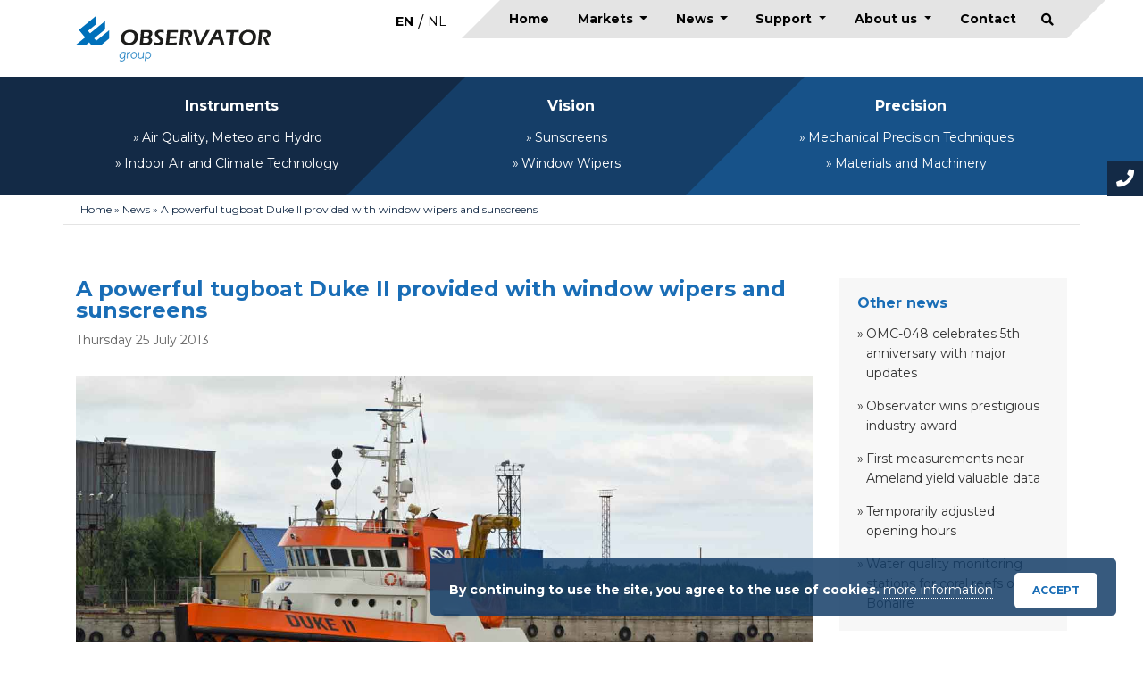

--- FILE ---
content_type: text/html; charset=UTF-8
request_url: https://observator.com/news/a-powerful-tugboat-duke-ii-provided-with-window-wipers-and-sunscreens/
body_size: 21014
content:
<!doctype html>
<html lang="en-US">
    <head>

        <meta charset="utf-8">
<script type="text/javascript">
/* <![CDATA[ */
var gform;gform||(document.addEventListener("gform_main_scripts_loaded",function(){gform.scriptsLoaded=!0}),document.addEventListener("gform/theme/scripts_loaded",function(){gform.themeScriptsLoaded=!0}),window.addEventListener("DOMContentLoaded",function(){gform.domLoaded=!0}),gform={domLoaded:!1,scriptsLoaded:!1,themeScriptsLoaded:!1,isFormEditor:()=>"function"==typeof InitializeEditor,callIfLoaded:function(o){return!(!gform.domLoaded||!gform.scriptsLoaded||!gform.themeScriptsLoaded&&!gform.isFormEditor()||(gform.isFormEditor()&&console.warn("The use of gform.initializeOnLoaded() is deprecated in the form editor context and will be removed in Gravity Forms 3.1."),o(),0))},initializeOnLoaded:function(o){gform.callIfLoaded(o)||(document.addEventListener("gform_main_scripts_loaded",()=>{gform.scriptsLoaded=!0,gform.callIfLoaded(o)}),document.addEventListener("gform/theme/scripts_loaded",()=>{gform.themeScriptsLoaded=!0,gform.callIfLoaded(o)}),window.addEventListener("DOMContentLoaded",()=>{gform.domLoaded=!0,gform.callIfLoaded(o)}))},hooks:{action:{},filter:{}},addAction:function(o,r,e,t){gform.addHook("action",o,r,e,t)},addFilter:function(o,r,e,t){gform.addHook("filter",o,r,e,t)},doAction:function(o){gform.doHook("action",o,arguments)},applyFilters:function(o){return gform.doHook("filter",o,arguments)},removeAction:function(o,r){gform.removeHook("action",o,r)},removeFilter:function(o,r,e){gform.removeHook("filter",o,r,e)},addHook:function(o,r,e,t,n){null==gform.hooks[o][r]&&(gform.hooks[o][r]=[]);var d=gform.hooks[o][r];null==n&&(n=r+"_"+d.length),gform.hooks[o][r].push({tag:n,callable:e,priority:t=null==t?10:t})},doHook:function(r,o,e){var t;if(e=Array.prototype.slice.call(e,1),null!=gform.hooks[r][o]&&((o=gform.hooks[r][o]).sort(function(o,r){return o.priority-r.priority}),o.forEach(function(o){"function"!=typeof(t=o.callable)&&(t=window[t]),"action"==r?t.apply(null,e):e[0]=t.apply(null,e)})),"filter"==r)return e[0]},removeHook:function(o,r,t,n){var e;null!=gform.hooks[o][r]&&(e=(e=gform.hooks[o][r]).filter(function(o,r,e){return!!(null!=n&&n!=o.tag||null!=t&&t!=o.priority)}),gform.hooks[o][r]=e)}});
/* ]]> */
</script>

        <meta http-equiv="x-ua-compatible" content="ie=edge">
        <title>A powerful tugboat Duke II provided with window wipers and sunscreens &#8211; Observator</title>
<link data-rocket-preload as="style" href="https://fonts.googleapis.com/css?family=Montserrat%3A400%2C700&#038;display=swap" rel="preload">
<link href="https://fonts.googleapis.com/css?family=Montserrat%3A400%2C700&#038;display=swap" media="print" onload="this.media=&#039;all&#039;" rel="stylesheet">
<noscript data-wpr-hosted-gf-parameters=""><link rel="stylesheet" href="https://fonts.googleapis.com/css?family=Montserrat%3A400%2C700&#038;display=swap"></noscript>
        <meta name="description" content="">
        <meta name="viewport" content="width=device-width, initial-scale=1">

        
        <meta name="facebook-domain-verification" content="1seac60vhdzm2xeakuj8msr8dv96jp" />
        <meta name='robots' content='index, follow, max-image-preview:large, max-snippet:-1, max-video-preview:-1' />

<!-- Google Tag Manager for WordPress by gtm4wp.com -->
<script data-cfasync="false" data-pagespeed-no-defer>
	var gtm4wp_datalayer_name = "dataLayer";
	var dataLayer = dataLayer || [];
</script>
<!-- End Google Tag Manager for WordPress by gtm4wp.com -->
	<!-- This site is optimized with the Yoast SEO plugin v26.7 - https://yoast.com/wordpress/plugins/seo/ -->
	<link rel="canonical" href="https://observator.com/news/a-powerful-tugboat-duke-ii-provided-with-window-wipers-and-sunscreens/" />
	<meta property="og:locale" content="en_US" />
	<meta property="og:type" content="article" />
	<meta property="og:title" content="A powerful tugboat Duke II provided with window wipers and sunscreens - Observator" />
	<meta property="og:url" content="https://observator.com/news/a-powerful-tugboat-duke-ii-provided-with-window-wipers-and-sunscreens/" />
	<meta property="og:site_name" content="Observator" />
	<meta property="article:modified_time" content="2019-10-24T14:58:17+00:00" />
	<meta property="og:image" content="https://observator.com/wp-content/uploads/2019/08/news-duke-2.jpg" />
	<meta property="og:image:width" content="1300" />
	<meta property="og:image:height" content="650" />
	<meta property="og:image:type" content="image/jpeg" />
	<meta name="twitter:card" content="summary_large_image" />
	<script type="application/ld+json" class="yoast-schema-graph">{"@context":"https://schema.org","@graph":[{"@type":"WebPage","@id":"https://observator.com/news/a-powerful-tugboat-duke-ii-provided-with-window-wipers-and-sunscreens/","url":"https://observator.com/news/a-powerful-tugboat-duke-ii-provided-with-window-wipers-and-sunscreens/","name":"A powerful tugboat Duke II provided with window wipers and sunscreens - Observator","isPartOf":{"@id":"https://observator.com/#website"},"primaryImageOfPage":{"@id":"https://observator.com/news/a-powerful-tugboat-duke-ii-provided-with-window-wipers-and-sunscreens/#primaryimage"},"image":{"@id":"https://observator.com/news/a-powerful-tugboat-duke-ii-provided-with-window-wipers-and-sunscreens/#primaryimage"},"thumbnailUrl":"https://observator.com/wp-content/uploads/2019/08/news-duke-2.jpg","datePublished":"2013-07-25T12:22:53+00:00","dateModified":"2019-10-24T14:58:17+00:00","breadcrumb":{"@id":"https://observator.com/news/a-powerful-tugboat-duke-ii-provided-with-window-wipers-and-sunscreens/#breadcrumb"},"inLanguage":"en-US","potentialAction":[{"@type":"ReadAction","target":["https://observator.com/news/a-powerful-tugboat-duke-ii-provided-with-window-wipers-and-sunscreens/"]}]},{"@type":"ImageObject","inLanguage":"en-US","@id":"https://observator.com/news/a-powerful-tugboat-duke-ii-provided-with-window-wipers-and-sunscreens/#primaryimage","url":"https://observator.com/wp-content/uploads/2019/08/news-duke-2.jpg","contentUrl":"https://observator.com/wp-content/uploads/2019/08/news-duke-2.jpg","width":1300,"height":650},{"@type":"BreadcrumbList","@id":"https://observator.com/news/a-powerful-tugboat-duke-ii-provided-with-window-wipers-and-sunscreens/#breadcrumb","itemListElement":[{"@type":"ListItem","position":1,"name":"Home","item":"https://observator.com/"},{"@type":"ListItem","position":2,"name":"News","item":"https://observator.com/news/"},{"@type":"ListItem","position":3,"name":"A powerful tugboat Duke II provided with window wipers and sunscreens"}]},{"@type":"WebSite","@id":"https://observator.com/#website","url":"https://observator.com/","name":"Observator","description":"Observator Group","publisher":{"@id":"https://observator.com/#organization"},"potentialAction":[{"@type":"SearchAction","target":{"@type":"EntryPoint","urlTemplate":"https://observator.com/?s={search_term_string}"},"query-input":{"@type":"PropertyValueSpecification","valueRequired":true,"valueName":"search_term_string"}}],"inLanguage":"en-US"},{"@type":"Organization","@id":"https://observator.com/#organization","name":"Observator Group","url":"https://observator.com/","logo":{"@type":"ImageObject","inLanguage":"en-US","@id":"https://observator.com/#/schema/logo/image/","url":"https://observator.com/wp-content/uploads/2019/08/observator_logo.svg","contentUrl":"https://observator.com/wp-content/uploads/2019/08/observator_logo.svg","width":1,"height":1,"caption":"Observator Group"},"image":{"@id":"https://observator.com/#/schema/logo/image/"},"sameAs":["https://www.linkedin.com/company/observator-group"]}]}</script>
	<!-- / Yoast SEO plugin. -->


<link rel='dns-prefetch' href='//cdnjs.cloudflare.com' />
<link rel='dns-prefetch' href='//unpkg.com' />
<link rel='dns-prefetch' href='//www.google.com' />
<link href='https://fonts.gstatic.com' crossorigin rel='preconnect' />
<link rel="alternate" title="oEmbed (JSON)" type="application/json+oembed" href="https://observator.com/wp-json/oembed/1.0/embed?url=https%3A%2F%2Fobservator.com%2Fnews%2Fa-powerful-tugboat-duke-ii-provided-with-window-wipers-and-sunscreens%2F" />
<link rel="alternate" title="oEmbed (XML)" type="text/xml+oembed" href="https://observator.com/wp-json/oembed/1.0/embed?url=https%3A%2F%2Fobservator.com%2Fnews%2Fa-powerful-tugboat-duke-ii-provided-with-window-wipers-and-sunscreens%2F&#038;format=xml" />
<style id='wp-img-auto-sizes-contain-inline-css' type='text/css'>
img:is([sizes=auto i],[sizes^="auto," i]){contain-intrinsic-size:3000px 1500px}
/*# sourceURL=wp-img-auto-sizes-contain-inline-css */
</style>
<style id='wp-emoji-styles-inline-css' type='text/css'>

	img.wp-smiley, img.emoji {
		display: inline !important;
		border: none !important;
		box-shadow: none !important;
		height: 1em !important;
		width: 1em !important;
		margin: 0 0.07em !important;
		vertical-align: -0.1em !important;
		background: none !important;
		padding: 0 !important;
	}
/*# sourceURL=wp-emoji-styles-inline-css */
</style>
<link rel='stylesheet' id='wp-block-library-css' href='https://observator.com/wp-includes/css/dist/block-library/style.min.css?ver=6.9' type='text/css' media='all' />
<style id='wp-block-heading-inline-css' type='text/css'>
h1:where(.wp-block-heading).has-background,h2:where(.wp-block-heading).has-background,h3:where(.wp-block-heading).has-background,h4:where(.wp-block-heading).has-background,h5:where(.wp-block-heading).has-background,h6:where(.wp-block-heading).has-background{padding:1.25em 2.375em}h1.has-text-align-left[style*=writing-mode]:where([style*=vertical-lr]),h1.has-text-align-right[style*=writing-mode]:where([style*=vertical-rl]),h2.has-text-align-left[style*=writing-mode]:where([style*=vertical-lr]),h2.has-text-align-right[style*=writing-mode]:where([style*=vertical-rl]),h3.has-text-align-left[style*=writing-mode]:where([style*=vertical-lr]),h3.has-text-align-right[style*=writing-mode]:where([style*=vertical-rl]),h4.has-text-align-left[style*=writing-mode]:where([style*=vertical-lr]),h4.has-text-align-right[style*=writing-mode]:where([style*=vertical-rl]),h5.has-text-align-left[style*=writing-mode]:where([style*=vertical-lr]),h5.has-text-align-right[style*=writing-mode]:where([style*=vertical-rl]),h6.has-text-align-left[style*=writing-mode]:where([style*=vertical-lr]),h6.has-text-align-right[style*=writing-mode]:where([style*=vertical-rl]){rotate:180deg}
/*# sourceURL=https://observator.com/wp-includes/blocks/heading/style.min.css */
</style>
<style id='wp-block-group-inline-css' type='text/css'>
.wp-block-group{box-sizing:border-box}:where(.wp-block-group.wp-block-group-is-layout-constrained){position:relative}
/*# sourceURL=https://observator.com/wp-includes/blocks/group/style.min.css */
</style>
<style id='wp-block-paragraph-inline-css' type='text/css'>
.is-small-text{font-size:.875em}.is-regular-text{font-size:1em}.is-large-text{font-size:2.25em}.is-larger-text{font-size:3em}.has-drop-cap:not(:focus):first-letter{float:left;font-size:8.4em;font-style:normal;font-weight:100;line-height:.68;margin:.05em .1em 0 0;text-transform:uppercase}body.rtl .has-drop-cap:not(:focus):first-letter{float:none;margin-left:.1em}p.has-drop-cap.has-background{overflow:hidden}:root :where(p.has-background){padding:1.25em 2.375em}:where(p.has-text-color:not(.has-link-color)) a{color:inherit}p.has-text-align-left[style*="writing-mode:vertical-lr"],p.has-text-align-right[style*="writing-mode:vertical-rl"]{rotate:180deg}
/*# sourceURL=https://observator.com/wp-includes/blocks/paragraph/style.min.css */
</style>
<style id='global-styles-inline-css' type='text/css'>
:root{--wp--preset--aspect-ratio--square: 1;--wp--preset--aspect-ratio--4-3: 4/3;--wp--preset--aspect-ratio--3-4: 3/4;--wp--preset--aspect-ratio--3-2: 3/2;--wp--preset--aspect-ratio--2-3: 2/3;--wp--preset--aspect-ratio--16-9: 16/9;--wp--preset--aspect-ratio--9-16: 9/16;--wp--preset--color--black: #000000;--wp--preset--color--cyan-bluish-gray: #abb8c3;--wp--preset--color--white: #ffffff;--wp--preset--color--pale-pink: #f78da7;--wp--preset--color--vivid-red: #cf2e2e;--wp--preset--color--luminous-vivid-orange: #ff6900;--wp--preset--color--luminous-vivid-amber: #fcb900;--wp--preset--color--light-green-cyan: #7bdcb5;--wp--preset--color--vivid-green-cyan: #00d084;--wp--preset--color--pale-cyan-blue: #8ed1fc;--wp--preset--color--vivid-cyan-blue: #0693e3;--wp--preset--color--vivid-purple: #9b51e0;--wp--preset--gradient--vivid-cyan-blue-to-vivid-purple: linear-gradient(135deg,rgb(6,147,227) 0%,rgb(155,81,224) 100%);--wp--preset--gradient--light-green-cyan-to-vivid-green-cyan: linear-gradient(135deg,rgb(122,220,180) 0%,rgb(0,208,130) 100%);--wp--preset--gradient--luminous-vivid-amber-to-luminous-vivid-orange: linear-gradient(135deg,rgb(252,185,0) 0%,rgb(255,105,0) 100%);--wp--preset--gradient--luminous-vivid-orange-to-vivid-red: linear-gradient(135deg,rgb(255,105,0) 0%,rgb(207,46,46) 100%);--wp--preset--gradient--very-light-gray-to-cyan-bluish-gray: linear-gradient(135deg,rgb(238,238,238) 0%,rgb(169,184,195) 100%);--wp--preset--gradient--cool-to-warm-spectrum: linear-gradient(135deg,rgb(74,234,220) 0%,rgb(151,120,209) 20%,rgb(207,42,186) 40%,rgb(238,44,130) 60%,rgb(251,105,98) 80%,rgb(254,248,76) 100%);--wp--preset--gradient--blush-light-purple: linear-gradient(135deg,rgb(255,206,236) 0%,rgb(152,150,240) 100%);--wp--preset--gradient--blush-bordeaux: linear-gradient(135deg,rgb(254,205,165) 0%,rgb(254,45,45) 50%,rgb(107,0,62) 100%);--wp--preset--gradient--luminous-dusk: linear-gradient(135deg,rgb(255,203,112) 0%,rgb(199,81,192) 50%,rgb(65,88,208) 100%);--wp--preset--gradient--pale-ocean: linear-gradient(135deg,rgb(255,245,203) 0%,rgb(182,227,212) 50%,rgb(51,167,181) 100%);--wp--preset--gradient--electric-grass: linear-gradient(135deg,rgb(202,248,128) 0%,rgb(113,206,126) 100%);--wp--preset--gradient--midnight: linear-gradient(135deg,rgb(2,3,129) 0%,rgb(40,116,252) 100%);--wp--preset--font-size--small: 13px;--wp--preset--font-size--medium: 20px;--wp--preset--font-size--large: 36px;--wp--preset--font-size--x-large: 42px;--wp--preset--spacing--20: 0.44rem;--wp--preset--spacing--30: 0.67rem;--wp--preset--spacing--40: 1rem;--wp--preset--spacing--50: 1.5rem;--wp--preset--spacing--60: 2.25rem;--wp--preset--spacing--70: 3.38rem;--wp--preset--spacing--80: 5.06rem;--wp--preset--shadow--natural: 6px 6px 9px rgba(0, 0, 0, 0.2);--wp--preset--shadow--deep: 12px 12px 50px rgba(0, 0, 0, 0.4);--wp--preset--shadow--sharp: 6px 6px 0px rgba(0, 0, 0, 0.2);--wp--preset--shadow--outlined: 6px 6px 0px -3px rgb(255, 255, 255), 6px 6px rgb(0, 0, 0);--wp--preset--shadow--crisp: 6px 6px 0px rgb(0, 0, 0);}:where(.is-layout-flex){gap: 0.5em;}:where(.is-layout-grid){gap: 0.5em;}body .is-layout-flex{display: flex;}.is-layout-flex{flex-wrap: wrap;align-items: center;}.is-layout-flex > :is(*, div){margin: 0;}body .is-layout-grid{display: grid;}.is-layout-grid > :is(*, div){margin: 0;}:where(.wp-block-columns.is-layout-flex){gap: 2em;}:where(.wp-block-columns.is-layout-grid){gap: 2em;}:where(.wp-block-post-template.is-layout-flex){gap: 1.25em;}:where(.wp-block-post-template.is-layout-grid){gap: 1.25em;}.has-black-color{color: var(--wp--preset--color--black) !important;}.has-cyan-bluish-gray-color{color: var(--wp--preset--color--cyan-bluish-gray) !important;}.has-white-color{color: var(--wp--preset--color--white) !important;}.has-pale-pink-color{color: var(--wp--preset--color--pale-pink) !important;}.has-vivid-red-color{color: var(--wp--preset--color--vivid-red) !important;}.has-luminous-vivid-orange-color{color: var(--wp--preset--color--luminous-vivid-orange) !important;}.has-luminous-vivid-amber-color{color: var(--wp--preset--color--luminous-vivid-amber) !important;}.has-light-green-cyan-color{color: var(--wp--preset--color--light-green-cyan) !important;}.has-vivid-green-cyan-color{color: var(--wp--preset--color--vivid-green-cyan) !important;}.has-pale-cyan-blue-color{color: var(--wp--preset--color--pale-cyan-blue) !important;}.has-vivid-cyan-blue-color{color: var(--wp--preset--color--vivid-cyan-blue) !important;}.has-vivid-purple-color{color: var(--wp--preset--color--vivid-purple) !important;}.has-black-background-color{background-color: var(--wp--preset--color--black) !important;}.has-cyan-bluish-gray-background-color{background-color: var(--wp--preset--color--cyan-bluish-gray) !important;}.has-white-background-color{background-color: var(--wp--preset--color--white) !important;}.has-pale-pink-background-color{background-color: var(--wp--preset--color--pale-pink) !important;}.has-vivid-red-background-color{background-color: var(--wp--preset--color--vivid-red) !important;}.has-luminous-vivid-orange-background-color{background-color: var(--wp--preset--color--luminous-vivid-orange) !important;}.has-luminous-vivid-amber-background-color{background-color: var(--wp--preset--color--luminous-vivid-amber) !important;}.has-light-green-cyan-background-color{background-color: var(--wp--preset--color--light-green-cyan) !important;}.has-vivid-green-cyan-background-color{background-color: var(--wp--preset--color--vivid-green-cyan) !important;}.has-pale-cyan-blue-background-color{background-color: var(--wp--preset--color--pale-cyan-blue) !important;}.has-vivid-cyan-blue-background-color{background-color: var(--wp--preset--color--vivid-cyan-blue) !important;}.has-vivid-purple-background-color{background-color: var(--wp--preset--color--vivid-purple) !important;}.has-black-border-color{border-color: var(--wp--preset--color--black) !important;}.has-cyan-bluish-gray-border-color{border-color: var(--wp--preset--color--cyan-bluish-gray) !important;}.has-white-border-color{border-color: var(--wp--preset--color--white) !important;}.has-pale-pink-border-color{border-color: var(--wp--preset--color--pale-pink) !important;}.has-vivid-red-border-color{border-color: var(--wp--preset--color--vivid-red) !important;}.has-luminous-vivid-orange-border-color{border-color: var(--wp--preset--color--luminous-vivid-orange) !important;}.has-luminous-vivid-amber-border-color{border-color: var(--wp--preset--color--luminous-vivid-amber) !important;}.has-light-green-cyan-border-color{border-color: var(--wp--preset--color--light-green-cyan) !important;}.has-vivid-green-cyan-border-color{border-color: var(--wp--preset--color--vivid-green-cyan) !important;}.has-pale-cyan-blue-border-color{border-color: var(--wp--preset--color--pale-cyan-blue) !important;}.has-vivid-cyan-blue-border-color{border-color: var(--wp--preset--color--vivid-cyan-blue) !important;}.has-vivid-purple-border-color{border-color: var(--wp--preset--color--vivid-purple) !important;}.has-vivid-cyan-blue-to-vivid-purple-gradient-background{background: var(--wp--preset--gradient--vivid-cyan-blue-to-vivid-purple) !important;}.has-light-green-cyan-to-vivid-green-cyan-gradient-background{background: var(--wp--preset--gradient--light-green-cyan-to-vivid-green-cyan) !important;}.has-luminous-vivid-amber-to-luminous-vivid-orange-gradient-background{background: var(--wp--preset--gradient--luminous-vivid-amber-to-luminous-vivid-orange) !important;}.has-luminous-vivid-orange-to-vivid-red-gradient-background{background: var(--wp--preset--gradient--luminous-vivid-orange-to-vivid-red) !important;}.has-very-light-gray-to-cyan-bluish-gray-gradient-background{background: var(--wp--preset--gradient--very-light-gray-to-cyan-bluish-gray) !important;}.has-cool-to-warm-spectrum-gradient-background{background: var(--wp--preset--gradient--cool-to-warm-spectrum) !important;}.has-blush-light-purple-gradient-background{background: var(--wp--preset--gradient--blush-light-purple) !important;}.has-blush-bordeaux-gradient-background{background: var(--wp--preset--gradient--blush-bordeaux) !important;}.has-luminous-dusk-gradient-background{background: var(--wp--preset--gradient--luminous-dusk) !important;}.has-pale-ocean-gradient-background{background: var(--wp--preset--gradient--pale-ocean) !important;}.has-electric-grass-gradient-background{background: var(--wp--preset--gradient--electric-grass) !important;}.has-midnight-gradient-background{background: var(--wp--preset--gradient--midnight) !important;}.has-small-font-size{font-size: var(--wp--preset--font-size--small) !important;}.has-medium-font-size{font-size: var(--wp--preset--font-size--medium) !important;}.has-large-font-size{font-size: var(--wp--preset--font-size--large) !important;}.has-x-large-font-size{font-size: var(--wp--preset--font-size--x-large) !important;}
/*# sourceURL=global-styles-inline-css */
</style>
<style id='core-block-supports-inline-css' type='text/css'>
.wp-elements-ac0a9bf91629023fd41a6ab8143f1608 a:where(:not(.wp-element-button)){color:#ffffff;}.wp-elements-2f7f3f48f9e93b2c9e126994079d6531 a:where(:not(.wp-element-button)){color:#ffffff;}.wp-elements-3ab5e8a7be60cc8a14721cf654891989 a:where(:not(.wp-element-button)){color:#ffffff;}.wp-elements-c376d6fb7bf238e2ca572740318d1f76 a:where(:not(.wp-element-button)){color:#ffffff;}.wp-container-core-group-is-layout-41b81202{flex-wrap:nowrap;}.wp-elements-8332b3c4940687b55d0c6089c51e4f3f a:where(:not(.wp-element-button)){color:#ffffff;}.wp-container-core-group-is-layout-531651d8{flex-wrap:nowrap;justify-content:flex-start;}
/*# sourceURL=core-block-supports-inline-css */
</style>

<style id='classic-theme-styles-inline-css' type='text/css'>
/*! This file is auto-generated */
.wp-block-button__link{color:#fff;background-color:#32373c;border-radius:9999px;box-shadow:none;text-decoration:none;padding:calc(.667em + 2px) calc(1.333em + 2px);font-size:1.125em}.wp-block-file__button{background:#32373c;color:#fff;text-decoration:none}
/*# sourceURL=/wp-includes/css/classic-themes.min.css */
</style>
<link rel='stylesheet' id='wpml-legacy-horizontal-list-0-css' href='https://observator.com/wp-content/plugins/sitepress-multilingual-cms/templates/language-switchers/legacy-list-horizontal/style.min.css?ver=1' type='text/css' media='all' />
<link rel='stylesheet' id='font-awesome-free-css' href='https://observator.com/wp-content/themes/observator/vendor/font-awesome/css/all.min.css?ver=1.0.0' type='text/css' media='all' />
<link rel='stylesheet' id='mmenu-css' href='https://observator.com/wp-content/themes/observator/vendor/mmenu/dist/mmenu.css?ver=1.0.0' type='text/css' media='all' />
<link rel='stylesheet' id='global-css' href='https://observator.com/wp-content/themes/observator/css/global.css?ver=1.0.0' type='text/css' media='all' />
<link rel='stylesheet' id='owl-css' href='https://observator.com/wp-content/themes/observator/vendor/owlcarousel2/dist/assets/owl.carousel.min.css?ver=1.0.0' type='text/css' media='all' />
<link rel='stylesheet' id='wp_mailjet_form_builder_widget-widget-front-styles-css' href='https://observator.com/wp-content/plugins/mailjet-for-wordpress/src/widgetformbuilder/css/front-widget.css?ver=6.1.6' type='text/css' media='all' />
<link rel='stylesheet' id='fancybox-css' href='https://observator.com/wp-content/plugins/easy-fancybox/fancybox/1.5.4/jquery.fancybox.min.css?ver=6.9' type='text/css' media='screen' />
<script type="text/javascript" src="https://observator.com/wp-includes/js/jquery/jquery.min.js?ver=3.7.1" id="jquery-core-js"></script>
<script type="text/javascript" src="https://observator.com/wp-includes/js/jquery/jquery-migrate.min.js?ver=3.4.1" id="jquery-migrate-js"></script>
<link rel="https://api.w.org/" href="https://observator.com/wp-json/" /><link rel="alternate" title="JSON" type="application/json" href="https://observator.com/wp-json/wp/v2/news/2528" /><link rel="EditURI" type="application/rsd+xml" title="RSD" href="https://observator.com/xmlrpc.php?rsd" />
<link rel='shortlink' href='https://observator.com/?p=2528' />
<meta name="generator" content="WPML ver:4.8.6 stt:37,1;" />

<!-- Google Tag Manager for WordPress by gtm4wp.com -->
<!-- GTM Container placement set to automatic -->
<script data-cfasync="false" data-pagespeed-no-defer type="text/javascript">
	var dataLayer_content = {"pagePostType":"news","pagePostType2":"single-news","pagePostAuthor":"admin"};
	dataLayer.push( dataLayer_content );
</script>
<script data-cfasync="false" data-pagespeed-no-defer type="text/javascript">
(function(w,d,s,l,i){w[l]=w[l]||[];w[l].push({'gtm.start':
new Date().getTime(),event:'gtm.js'});var f=d.getElementsByTagName(s)[0],
j=d.createElement(s),dl=l!='dataLayer'?'&l='+l:'';j.async=true;j.src=
'//www.googletagmanager.com/gtm.js?id='+i+dl;f.parentNode.insertBefore(j,f);
})(window,document,'script','dataLayer','GTM-5KX5GPL');
</script>
<!-- End Google Tag Manager for WordPress by gtm4wp.com --><style type="text/css">.recentcomments a{display:inline !important;padding:0 !important;margin:0 !important;}</style><link rel="icon" href="https://observator.com/wp-content/uploads/2019/08/cropped-favi-1-32x32.png" sizes="32x32" />
<link rel="icon" href="https://observator.com/wp-content/uploads/2019/08/cropped-favi-1-192x192.png" sizes="192x192" />
<link rel="apple-touch-icon" href="https://observator.com/wp-content/uploads/2019/08/cropped-favi-1-180x180.png" />
<meta name="msapplication-TileImage" content="https://observator.com/wp-content/uploads/2019/08/cropped-favi-1-270x270.png" />
<noscript><style id="rocket-lazyload-nojs-css">.rll-youtube-player, [data-lazy-src]{display:none !important;}</style></noscript>
        <!-- Facebook Pixel Code -->
        <script>
            !function (f, b, e, v, n, t, s) {
                if (f.fbq) return;
                n = f.fbq = function () {
                    n.callMethod ?
                        n.callMethod.apply(n, arguments) : n.queue.push(arguments)
                };

                if (!f._fbq) f._fbq = n;
                n.push = n;
                n.loaded = !0;
                n.version = '2.0';


                n.queue = [];
                t = b.createElement(e);
                t.async = !0;


                t.src = v;
                s = b.getElementsByTagName(e)[0];


                s.parentNode.insertBefore(t, s)
            }(window, document, 'script', 'https://connect.facebook.net/en_US/fbevents.js');
            fbq('init', '1355979191607064');
            fbq('track', 'PageView');


        </script>

        <noscript>

            <img height="1" width="1"

                 src="https://www.facebook.com/tr?id=1355979191607064&ev=PageView

&noscript=1"/>

        </noscript>

        <!-- End Facebook Pixel Code -->

        <script>
            !function (f, b, e, v, n, t, s) {
                if (f.fbq) return;
                n = f.fbq = function () {
                    n.callMethod ?
                        n.callMethod.apply(n, arguments) : n.queue.push(arguments)
                };

                if (!f._fbq) f._fbq = n;
                n.push = n;
                n.loaded = !0;
                n.version = '2.0';


                n.queue = [];
                t = b.createElement(e);
                t.async = !0;


                t.src = v;
                s = b.getElementsByTagName(e)[0];


                s.parentNode.insertBefore(t, s)
            }(window, document, 'script', 'https://connect.facebook.net/en_US/fbevents.js');
            fbq('init', '1355979191607064');
            fbq('track', 'PageView');


        </script>

        <noscript>

            <img height="1" width="1"

                 src="https://www.facebook.com/tr?id=1355979191607064&ev=PageView

&noscript=1"/>

        </noscript>

        <!-- End Facebook Pixel Code -->





    <link rel='stylesheet' id='basecss-css' href='https://observator.com/wp-content/plugins/eu-cookie-law/css/style.css?ver=6.9' type='text/css' media='all' />
<meta name="generator" content="WP Rocket 3.20.2" data-wpr-features="wpr_lazyload_images wpr_lazyload_iframes" /></head>

    <body class="wp-singular news-template-default single single-news postid-2528 wp-theme-observator a-powerful-tugboat-duke-ii-provided-with-window-wipers-and-sunscreens">

    
        
        
<!-- GTM Container placement set to automatic -->
<!-- Google Tag Manager (noscript) -->
				<noscript><iframe src="https://www.googletagmanager.com/ns.html?id=GTM-5KX5GPL" height="0" width="0" style="display:none;visibility:hidden" aria-hidden="true"></iframe></noscript>
<!-- End Google Tag Manager (noscript) -->        <!--[if lte IE 9]>
            <p class="browserupgrade">You are using an <strong>outdated</strong> browser. Please <a href="https://browsehappy.com/">upgrade your browser</a> to improve your experience and security.</p>
        <![endif]-->

        <div data-rocket-location-hash="97c37b8b47e1b943753eab2e7075014e" class="container navCntr">
            <div data-rocket-location-hash="d933b1ac8b6fb63ad2a56418dc6cac27" class="row">
                <div data-rocket-location-hash="e2b2a7cdba3e897ec65b733965b0e185" class="col-lg-4 col-xl-5 col-10 logo d-flex">

                    
                    <a href="https://observator.com" class="d-flex align-items-center"><img src="data:image/svg+xml,%3Csvg%20xmlns='http://www.w3.org/2000/svg'%20viewBox='0%200%200%200'%3E%3C/svg%3E" alt="logo" style="height:60px; width:218px;" data-lazy-src="https://observator.com/wp-content/uploads/2019/08/observator_logo.svg"><noscript><img src="https://observator.com/wp-content/uploads/2019/08/observator_logo.svg" alt="logo" style="height:60px; width:218px;"></noscript></a>

                                                                                                    

                    
<div class="wpml-ls-sidebars-langswitch wpml-ls wpml-ls-legacy-list-horizontal">
	<ul role="menu"><li class="wpml-ls-slot-langswitch wpml-ls-item wpml-ls-item-en wpml-ls-current-language wpml-ls-first-item wpml-ls-item-legacy-list-horizontal" role="none">
				<a href="https://observator.com/news/a-powerful-tugboat-duke-ii-provided-with-window-wipers-and-sunscreens/" class="wpml-ls-link" role="menuitem" >
                    <span class="wpml-ls-native" role="menuitem">EN</span></a>
			</li><li class="wpml-ls-slot-langswitch wpml-ls-item wpml-ls-item-nl wpml-ls-last-item wpml-ls-item-legacy-list-horizontal" role="none">
				<a href="https://observator.com/?lang=nl" class="wpml-ls-link" role="menuitem"  aria-label="Switch to NL" title="Switch to NL" >
                    <span class="wpml-ls-native" lang="nl">NL</span></a>
			</li></ul>
</div>
                </div>
                <div data-rocket-location-hash="33eb6b2f5caef17ea2f0e83ef9c8d3ec" class="col-lg-8 col-xl-7 col-2">
                    <nav id="topmenu">
                        <ul id="menu-topmenu" class="nav-menu d-flex justify-content-between"><li id="menu-item-324" class="menu-item menu-item-type-post_type menu-item-object-page menu-item-home menu-item-324"><a title="Home" href="https://observator.com/">Home</a></li>
<li id="menu-item-5669" class="menu-item menu-item-type-custom menu-item-object-custom menu-item-has-children menu-item-5669 dropdown"><a title="Markets" href="https://observator.com/markets/" class="dropdown-toggle" aria-haspopup="true">Markets <span class="caret"></span></a>
<ul role="menu" class=" dropdown-menu">
	<li id="menu-item-5672" class="menu-item menu-item-type-custom menu-item-object-custom menu-item-5672"><a title="Agriculture" href="https://observator.com/markets/agriculture/">Agriculture</a></li>
	<li id="menu-item-5704" class="menu-item menu-item-type-custom menu-item-object-custom menu-item-5704"><a title="Aquaculture" href="https://observator.com/markets/aquaculture/">Aquaculture</a></li>
	<li id="menu-item-5673" class="menu-item menu-item-type-custom menu-item-object-custom menu-item-5673"><a title="Aviation" href="https://observator.com/markets/aviation/">Aviation</a></li>
	<li id="menu-item-5674" class="menu-item menu-item-type-custom menu-item-object-custom menu-item-5674"><a title="Dredging" href="https://observator.com/markets/dredging/">Dredging</a></li>
	<li id="menu-item-5676" class="menu-item menu-item-type-custom menu-item-object-custom menu-item-has-children menu-item-5676 dropdown"><a title="Housing and utility" href="https://observator.com/markets/housing-and-utility/">Housing and utility</a>
	<ul role="menu" class=" dropdown-menu">
		<li id="menu-item-5677" class="menu-item menu-item-type-custom menu-item-object-custom menu-item-5677"><a title="HVAC" href="https://observator.com/markets/hvac/">HVAC</a></li>
	</ul>
</li>
	<li id="menu-item-5678" class="menu-item menu-item-type-custom menu-item-object-custom menu-item-5678"><a title="Industry" href="https://observator.com/markets/industry/">Industry</a></li>
	<li id="menu-item-5679" class="menu-item menu-item-type-custom menu-item-object-custom menu-item-5679"><a title="Infrastructure" href="https://observator.com/markets/infrastructure/">Infrastructure</a></li>
	<li id="menu-item-5680" class="menu-item menu-item-type-custom menu-item-object-custom menu-item-5680"><a title="Machining" href="https://observator.com/markets/machining/">Machining</a></li>
	<li id="menu-item-5681" class="menu-item menu-item-type-custom menu-item-object-custom menu-item-5681"><a title="Marine" href="https://observator.com/markets/marine/">Marine</a></li>
	<li id="menu-item-5682" class="menu-item menu-item-type-custom menu-item-object-custom menu-item-5682"><a title="Offshore" href="https://observator.com/markets/offshore/">Offshore</a></li>
	<li id="menu-item-5675" class="menu-item menu-item-type-custom menu-item-object-custom menu-item-5675"><a title="Ports and industrial areas" href="https://observator.com/markets/harbours-terminals/">Ports and industrial areas</a></li>
	<li id="menu-item-5683" class="menu-item menu-item-type-custom menu-item-object-custom menu-item-5683"><a title="Renewable energy" href="https://observator.com/markets/renewable-energy/">Renewable energy</a></li>
	<li id="menu-item-5684" class="menu-item menu-item-type-custom menu-item-object-custom menu-item-5684"><a title="Water management" href="https://observator.com/markets/water-management/">Water management</a></li>
</ul>
</li>
<li id="menu-item-2572" class="menu-item menu-item-type-post_type_archive menu-item-object-news menu-item-has-children menu-item-2572 dropdown"><a title="News" href="https://observator.com/news/" class="dropdown-toggle" aria-haspopup="true">News <span class="caret"></span></a>
<ul role="menu" class=" dropdown-menu">
	<li id="menu-item-5159" class="menu-item menu-item-type-custom menu-item-object-custom menu-item-5159"><a title="Events" href="https://observator.com/events/">Events</a></li>
	<li id="menu-item-5156" class="menu-item menu-item-type-post_type menu-item-object-page menu-item-5156"><a title="Newsletter" href="https://observator.com/newsletter/">Newsletter</a></li>
</ul>
</li>
<li id="menu-item-565" class="menu-item menu-item-type-post_type menu-item-object-page menu-item-has-children menu-item-565 dropdown"><a title="Support" href="https://observator.com/support/" class="dropdown-toggle" aria-haspopup="true">Support <span class="caret"></span></a>
<ul role="menu" class=" dropdown-menu">
	<li id="menu-item-5130" class="menu-item menu-item-type-post_type menu-item-object-page menu-item-5130"><a title="Distributors" href="https://observator.com/support/distributors/">Distributors</a></li>
	<li id="menu-item-5129" class="menu-item menu-item-type-post_type menu-item-object-page menu-item-5129"><a title="RMA request" href="https://observator.com/support/rma-request/">RMA request</a></li>
	<li id="menu-item-5128" class="menu-item menu-item-type-post_type menu-item-object-page menu-item-5128"><a title="Service and Calibration" href="https://observator.com/support/service-and-calibration/">Service and Calibration</a></li>
	<li id="menu-item-5127" class="menu-item menu-item-type-post_type menu-item-object-page menu-item-5127"><a title="Software and other downloads" href="https://observator.com/support/software-and-other-downloads/">Software and other downloads</a></li>
	<li id="menu-item-5126" class="menu-item menu-item-type-post_type menu-item-object-page menu-item-5126"><a title="Terms &#038; conditions" href="https://observator.com/support/terms-conditions/">Terms &#038; conditions</a></li>
	<li id="menu-item-5367" class="menu-item menu-item-type-custom menu-item-object-custom menu-item-5367"><a title="Observator-docs.com" href="https://www.observator-docs.com/">Observator-docs.com</a></li>
</ul>
</li>
<li id="menu-item-3214" class="menu-item menu-item-type-post_type menu-item-object-page menu-item-has-children menu-item-3214 dropdown"><a title="About us" href="https://observator.com/about-us/" class="dropdown-toggle" aria-haspopup="true">About us <span class="caret"></span></a>
<ul role="menu" class=" dropdown-menu">
	<li id="menu-item-8662" class="menu-item menu-item-type-post_type menu-item-object-page menu-item-8662"><a title="Blue2Green" href="https://observator.com/about-us/blue2green/">Blue2Green</a></li>
	<li id="menu-item-5133" class="menu-item menu-item-type-post_type menu-item-object-page menu-item-5133"><a title="ISO" href="https://observator.com/about-us/iso/">ISO</a></li>
	<li id="menu-item-5131" class="menu-item menu-item-type-post_type menu-item-object-page menu-item-has-children menu-item-5131 dropdown"><a title="Career" href="https://observator.com/about-us/career/">Career</a>
	<ul role="menu" class=" dropdown-menu">
		<li id="menu-item-10149" class="menu-item menu-item-type-post_type menu-item-object-page menu-item-10149"><a title="Administrative Employee" href="https://observator.com/administratief-medewerker/">Administrative Employee</a></li>
		<li id="menu-item-10150" class="menu-item menu-item-type-post_type menu-item-object-page menu-item-10150"><a title="Assembly Employee" href="https://observator.com/montagemedewerker/">Assembly Employee</a></li>
		<li id="menu-item-10481" class="menu-item menu-item-type-post_type menu-item-object-page menu-item-10481"><a title="Mechanic Sunblinds" href="https://observator.com/mechanic-sunblinds/">Mechanic Sunblinds</a></li>
		<li id="menu-item-10498" class="menu-item menu-item-type-post_type menu-item-object-page menu-item-10498"><a title="Sales Manager Group" href="https://observator.com/sales-manager-group/">Sales Manager Group</a></li>
		<li id="menu-item-9384" class="menu-item menu-item-type-post_type menu-item-object-page menu-item-9384"><a title="Teamleader Precision Engineering" href="https://observator.com/teamleider-instrumentmakerij/">Teamleader Precision Engineering</a></li>
	</ul>
</li>
	<li id="menu-item-5132" class="menu-item menu-item-type-post_type menu-item-object-page menu-item-5132"><a title="History" href="https://observator.com/about-us/history/">History</a></li>
</ul>
</li>
<li id="menu-item-563" class="menu-item menu-item-type-post_type menu-item-object-page menu-item-563"><a title="Contact" href="https://observator.com/contact/">Contact</a></li>
</ul>                        <i class="fas fa-search"></i>
                    </nav>

                    <form class="searchbox" method="get" action="https://observator.com" role="search">
                        <input type='hidden' name='lang' value='en' />                        <input class="search-bar" type="text" value="" name="s" id="s" placeholder="Search..." />
                    </form>

                    <a href="#menu">
                        <div class="hamburger-menu"></div>
                    </a>

                </div>
            </div>
        </div>
        <div data-rocket-location-hash="73bbfda6e0c562b2d4587c5afc2da236" class="container-fluid" id="hoofdmenu">
            <div data-rocket-location-hash="ca722c0fa35488ed8b185d1aa84c8a90" class="row">
                <nav id="menu" class="container menuCntr"><ul id="menu-submenu" class="row"><li id="menu-item-4612" class="mobile menu-item menu-item-type-post_type menu-item-object-page menu-item-home menu-item-4612 col-4 menu-balk"><a title="Home" href="https://observator.com/">Home</a></li>
<li id="menu-item-1926" class="menu-item menu-item-type-taxonomy menu-item-object-category menu-item-has-children menu-item-1926 col-4 menu-balk"><a title="Instruments" href="https://observator.com/instruments/" class="dropdown-toggle" aria-haspopup="true">Instruments <span class="caret"></span></a>
<ul role="menu">
	<li id="menu-item-1919" class="menu-item menu-item-type-taxonomy menu-item-object-category menu-item-1919"><a title="Air Quality, Meteo and Hydro" href="https://observator.com/instruments/meteo-and-hydro/">Air Quality, Meteo and Hydro</a></li>
	<li id="menu-item-1918" class="menu-item menu-item-type-taxonomy menu-item-object-category menu-item-1918"><a title="Indoor Air and Climate Technology" href="https://observator.com/instruments/air-climate-technology/">Indoor Air and Climate Technology</a></li>
</ul>
</li>
<li id="menu-item-1922" class="menu-item menu-item-type-taxonomy menu-item-object-category menu-item-has-children menu-item-1922 col-4 menu-balk"><a title="Vision" href="https://observator.com/vision/" class="dropdown-toggle" aria-haspopup="true">Vision <span class="caret"></span></a>
<ul role="menu">
	<li id="menu-item-1923" class="menu-item menu-item-type-taxonomy menu-item-object-category menu-item-1923"><a title="Sunscreens" href="https://observator.com/vision/sunscreens/">Sunscreens</a></li>
	<li id="menu-item-1924" class="menu-item menu-item-type-taxonomy menu-item-object-category menu-item-1924"><a title="Window Wipers" href="https://observator.com/vision/window-wipers/">Window Wipers</a></li>
</ul>
</li>
<li id="menu-item-1925" class="menu-item menu-item-type-taxonomy menu-item-object-category menu-item-has-children menu-item-1925 col-4 menu-balk"><a title="Precision" href="https://observator.com/precision/" class="dropdown-toggle" aria-haspopup="true">Precision <span class="caret"></span></a>
<ul role="menu">
	<li id="menu-item-3583" class="menu-item menu-item-type-taxonomy menu-item-object-category menu-item-3583"><a title="Mechanical Precision Techniques" href="https://observator.com/precision/">Mechanical Precision Techniques</a></li>
	<li id="menu-item-1920" class="menu-item menu-item-type-taxonomy menu-item-object-category menu-item-1920"><a title="Materials and Machinery" href="https://observator.com/precision/materials-and-machinery/">Materials and Machinery</a></li>
</ul>
</li>
<li id="menu-item-5698" class="mobile menu-item menu-item-type-custom menu-item-object-custom menu-item-has-children menu-item-5698 col-4 menu-balk"><a title="Markets" href="https://observator.com/markets/" class="dropdown-toggle" aria-haspopup="true">Markets <span class="caret"></span></a>
<ul role="menu">
	<li id="menu-item-8039" class="menu-item menu-item-type-custom menu-item-object-custom menu-item-8039"><a title="Agriculture" href="https://observator.com/markets/agriculture/">Agriculture</a></li>
	<li id="menu-item-8040" class="menu-item menu-item-type-custom menu-item-object-custom menu-item-8040"><a title="Aquaculture" href="https://observator.com/markets/aquaculture/">Aquaculture</a></li>
	<li id="menu-item-8041" class="menu-item menu-item-type-custom menu-item-object-custom menu-item-8041"><a title="Aviation" href="https://observator.com/markets/aviation/">Aviation</a></li>
	<li id="menu-item-8042" class="menu-item menu-item-type-custom menu-item-object-custom menu-item-8042"><a title="Dredging" href="https://observator.com/markets/dredging/">Dredging</a></li>
	<li id="menu-item-8043" class="menu-item menu-item-type-custom menu-item-object-custom menu-item-8043"><a title="Housing and utility" href="https://observator.com/markets/housing-and-utility/">Housing and utility</a></li>
	<li id="menu-item-8044" class="menu-item menu-item-type-custom menu-item-object-custom menu-item-8044"><a title="Industry" href="https://observator.com/markets/industry/">Industry</a></li>
	<li id="menu-item-8045" class="menu-item menu-item-type-custom menu-item-object-custom menu-item-8045"><a title="Infrastructure" href="https://observator.com/markets/infrastructure/">Infrastructure</a></li>
	<li id="menu-item-8046" class="menu-item menu-item-type-custom menu-item-object-custom menu-item-8046"><a title="Machining" href="https://observator.com/markets/machining/">Machining</a></li>
	<li id="menu-item-8047" class="menu-item menu-item-type-custom menu-item-object-custom menu-item-8047"><a title="Marine" href="https://observator.com/markets/marine/">Marine</a></li>
	<li id="menu-item-8048" class="menu-item menu-item-type-custom menu-item-object-custom menu-item-8048"><a title="Offshore" href="https://observator.com/markets/offshore/">Offshore</a></li>
	<li id="menu-item-8049" class="menu-item menu-item-type-custom menu-item-object-custom menu-item-8049"><a title="Ports and industrial areas" href="https://observator.com/markets/harbours-terminals/">Ports and industrial areas</a></li>
	<li id="menu-item-8050" class="menu-item menu-item-type-custom menu-item-object-custom menu-item-8050"><a title="Renewable energy" href="https://observator.com/markets/renewable-energy/">Renewable energy</a></li>
	<li id="menu-item-8051" class="menu-item menu-item-type-custom menu-item-object-custom menu-item-8051"><a title="Water management" href="https://observator.com/markets/water-management/">Water management</a></li>
</ul>
</li>
<li id="menu-item-4613" class="mobile menu-item menu-item-type-post_type_archive menu-item-object-news menu-item-4613 col-4 menu-balk"><a title="News" href="https://observator.com/news/">News</a></li>
<li id="menu-item-4615" class="mobile menu-item menu-item-type-post_type menu-item-object-page menu-item-4615 col-4 menu-balk"><a title="Support" href="https://observator.com/support/">Support</a></li>
<li id="menu-item-4614" class="mobile menu-item menu-item-type-post_type menu-item-object-page menu-item-4614 col-4 menu-balk"><a title="About us" href="https://observator.com/about-us/">About us</a></li>
<li id="menu-item-4616" class="mobile menu-item menu-item-type-post_type menu-item-object-page menu-item-4616 col-4 menu-balk"><a title="Contact" href="https://observator.com/contact/">Contact</a></li>
</ul></nav>            </div>
        </div>
        <div data-rocket-location-hash="27e37664cc93183b517c40ccb7ac5301" id="submenu" style="display:none;">
            <ul>
            </ul>
        </div>
       <!-- countdown timer  -->







    

       
        <!-- Office gegevens widget -->
        <div data-rocket-location-hash="68d6b6d4f7184c42062c6e942f5dbb23" class="sticky_sidebar">
            <div data-rocket-location-hash="aeb0ca87f90e399f87d0e7854fa12d02" id="custom_widget_officegegevens-3" class="widget_custom_widget_officegegevens">        
            <div data-rocket-location-hash="8193d09898f5989182a86ba6076f501d" class="officegegevens">
                <div class="icon-officegegevens">
                    
                </div>
            <div class="inner-officegegevens">
                <h2>Contact us</h2>
                            
                    <h3>Australia</h3>
                    <p>+61 3 8706 5000</p>
                    
                            
                    <h3>Germany</h3>
                    <p>+49 4821 4370343</p>
                    
                            
                    <h3>Netherlands (Instruments)</h3>
                    <p>+31 180 463411</p>
                    
                            
                    <h3>Netherlands (Vision)</h3>
                    <p>+31 85 0436000</p>
                    
                            
                    <h3>Netherlands (Precision)</h3>
                    <p>+31 20 4940840</p>
                    
                            
                    <h3>Poland</h3>
                    <p>+48 537 209 665</p>
                    
                            
                    <h3>Singapore</h3>
                    <p>+65 68 72 08 63</p>
                    
                            
                    <h3>United Kingdom</h3>
                    <p>+44 783 346 4884</p>
                    
                            
                </div>
            </div>

        </div>        </div>

                    
        <!-- Breadcrumbs -->
        <div data-rocket-location-hash="0c1a0a5e6512b8a576709f6c54b51fc6" class="container breadcrumb">
            <ul>
                <li id="breadcrumbs"><span><span><a href="https://observator.com/">Home</a></span> » <span><a href="https://observator.com/news/">News</a></span> » <span class="breadcrumb_last" aria-current="page">A powerful tugboat Duke II provided with window wipers and sunscreens</span></span></li>            </ul>
        </div>

        
        <!-- News detail -->
        <div data-rocket-location-hash="486b3cbcab9ba0706ab83c57f390426e" class="container news-detail pt-60 pb-60">
            <div data-rocket-location-hash="b7f1d02573a6c784bcca34ccbc5a9d4f" class="row mb-30">
                <div data-rocket-location-hash="e1457b7b795ebb09f473f7c7c56f6111" class="col-lg-9 mb-30">
                    <div class="mb-30">
                        <h2 style="margin-bottom: 10px;">A powerful tugboat Duke II provided with window wipers and sunscreens</h2>
                        <p style="color: #666;"><span style="text-transform: capitalize;">Thursday</span> 25 July 2013</p>
                    </div>
                                        <div class="mb-30 news-header">
                        <img src="data:image/svg+xml,%3Csvg%20xmlns='http://www.w3.org/2000/svg'%20viewBox='0%200%200%200'%3E%3C/svg%3E" data-lazy-src="https://observator.com/wp-content/uploads/2019/08/news-duke-2.jpg"><noscript><img src="https://observator.com/wp-content/uploads/2019/08/news-duke-2.jpg"></noscript>
                    </div>
                    <div class="news-detail-text">
                        
<div class="text-style">
    <p>By order of Probus Mare Marine (Cyprus), shipyard Kooiman (Zwijndrecht, The Netherlands) built a powerful tugboat of 34m: Duke II.</p>
<p>Duke II has an ice class rating of 1A super, the highest possible for this type of vessel. This is the highest ice class rating obtainable and the last step before entering icebreaker status. The most obvious influence of the ice class rating is seen in the hull structure of the tugboat: the ice belt above and below the waterline and the internal framing.</p>
<p>The Duke II is employed in the oil and gas industry, where she works as a versatile support vessel by setting and retrieving anchors, towing pontoons and supplying small quantities of fuel and containers.</p>
<p>Observator Vision has provided the wheelhouse of the Duke II with window wipers (Straightline Type C) and sunscreens (<a class="ubb uri menu" href="https://observator.com/en/vision/products/sunscreens/visi-plus">own line of sunscreens: Visi-Plus</a>) for clear and safe view during work.</p>
</div>
                           </div>
                </div>
                
                <div data-rocket-location-hash="9af575bdccf37c32dd68eb9d8b697991" class="col-lg-3 news-side mb-30">
                    

                    <div class="news-side-top mb-30">
                    
                                                <h5>Other news</h5>
                                                    <a href="https://observator.com/news/omc-048-celebrates-5th-anniversary-with-major-updates/">OMC-048 celebrates 5th anniversary with major updates</a>                        
                                                        <a href="https://observator.com/news/observator-wins-prestigious-industry-award/">Observator wins prestigious industry award</a>                        
                                                        <a href="https://observator.com/news/first-measurements-near-ameland-yield-valuable-data/">First measurements near Ameland yield valuable data</a>                        
                                                        <a href="https://observator.com/news/temporarily-adjusted-opening-hours/">Temporarily adjusted opening hours</a>                        
                                                        <a href="https://observator.com/news/water-quality-monitoring-stations-for-coral-reefs-of-bonaire/">Water quality monitoring stations for coral reefs of Bonaire</a>                        
                                                </div>
                    
                    <div id="block-2" class="widget_block">
<div class="wp-block-group p-4 has-text-color has-background has-link-color wp-elements-ac0a9bf91629023fd41a6ab8143f1608" style="color:#ffffff;background-color:#196db6"><div class="wp-block-group__inner-container is-layout-constrained wp-block-group-is-layout-constrained">
<h5 class="wp-block-heading mb-2 has-text-color has-link-color wp-elements-2f7f3f48f9e93b2c9e126994079d6531" style="color:#ffffff">Contact<br/></h5>





<p class="has-text-color has-link-color wp-elements-3ab5e8a7be60cc8a14721cf654891989" style="color:#ffffff">For more information please contact:</p>



<div class="wp-block-group is-horizontal is-nowrap is-layout-flex wp-container-core-group-is-layout-41b81202 wp-block-group-is-layout-flex">
<i style="color:#fff;" class="fas fa-envelope"></i>



<p class="has-text-color has-link-color has-small-font-size wp-elements-c376d6fb7bf238e2ca572740318d1f76" style="color:#ffffff"><a href="mailto:communicatie@observator.com">communicatie@observator.com</a></p>
</div>



<div class="wp-block-group is-horizontal is-content-justification-left is-nowrap is-layout-flex wp-container-core-group-is-layout-531651d8 wp-block-group-is-layout-flex">
<i style="color:#fff;" class="fas fa-phone"></i>



<p class="has-text-color has-link-color has-small-font-size wp-elements-8332b3c4940687b55d0c6089c51e4f3f" style="color:#ffffff"><a href="mailto:communicatie@observator.com">+31 (0)85 0436046</a></p>
</div>
</div></div>
</div>                    
                </div>
                
            </div>
            <a href="https://observator.com/news/">« back to news</a>
        </div>



<!-- Footer -->
<footer data-rocket-location-hash="9f0b9f944a0db97f0d58f66c1a508985" class="footerCntr mt-60">
    <div data-rocket-location-hash="ff18df3a40e0906ce26cd5c79ad6066d" class="container-fluid footerTop">
        <div data-rocket-location-hash="585fca370276e9d5fe047e60a9723cac" class="row">
            <div data-rocket-location-hash="585ed3ec7a09c0a11c0dd607f773b12d" class="container">
                <div class="row d-flex align-items-lg-center">
                    <div class="col-sm-6 col-lg-3 mb-md-30 info">
                        <img src="data:image/svg+xml,%3Csvg%20xmlns='http://www.w3.org/2000/svg'%20viewBox='0%200%200%200'%3E%3C/svg%3E" class="footerlogo" alt="footerlogo" data-lazy-src="https://observator.com/wp-content/uploads/2019/08/observator_logo.svg"><noscript><img src="https://observator.com/wp-content/uploads/2019/08/observator_logo.svg" class="footerlogo" alt="footerlogo"></noscript>
                        <p>Since 1924 Observator has evolved to be a trend-setting developer and supplier in a wide variety of industries. Originating from the Netherlands, Observator has grown into an internationally oriented company.</p>
                    </div>
                    <div class="col-sm-6 col-lg-5 order-1 order-lg-0 footerImage">
                        
                        <img src="data:image/svg+xml,%3Csvg%20xmlns='http://www.w3.org/2000/svg'%20viewBox='0%200%200%200'%3E%3C/svg%3E" data-lazy-src="https://observator.com/wp-content/uploads/2019/06/phone_in_hand.png"><noscript><img src="https://observator.com/wp-content/uploads/2019/06/phone_in_hand.png"></noscript>
                        
                    </div>
                    <div class="col-sm-6 col-md-5 offset-md-1 offset-lg-0 col-lg-4 order-0 order-lg-1">
                        <div id="gform_widget-3" class="gform_widget"><h5>Subscribe to our newsletter</h5><link rel='stylesheet' id='gforms_reset_css-css' href='https://observator.com/wp-content/plugins/gravityforms/legacy/css/formreset.min.css?ver=2.9.24' type='text/css' media='all' />
<link rel='stylesheet' id='gforms_formsmain_css-css' href='https://observator.com/wp-content/plugins/gravityforms/legacy/css/formsmain.min.css?ver=2.9.24' type='text/css' media='all' />
<link rel='stylesheet' id='gforms_ready_class_css-css' href='https://observator.com/wp-content/plugins/gravityforms/legacy/css/readyclass.min.css?ver=2.9.24' type='text/css' media='all' />
<link rel='stylesheet' id='gforms_browsers_css-css' href='https://observator.com/wp-content/plugins/gravityforms/legacy/css/browsers.min.css?ver=2.9.24' type='text/css' media='all' />
<script type="text/javascript" src="https://observator.com/wp-includes/js/dist/dom-ready.min.js?ver=f77871ff7694fffea381" id="wp-dom-ready-js"></script>
<script type="text/javascript" src="https://observator.com/wp-includes/js/dist/hooks.min.js?ver=dd5603f07f9220ed27f1" id="wp-hooks-js"></script>
<script type="text/javascript" src="https://observator.com/wp-includes/js/dist/i18n.min.js?ver=c26c3dc7bed366793375" id="wp-i18n-js"></script>
<script type="text/javascript" id="wp-i18n-js-after">
/* <![CDATA[ */
wp.i18n.setLocaleData( { 'text direction\u0004ltr': [ 'ltr' ] } );
//# sourceURL=wp-i18n-js-after
/* ]]> */
</script>
<script type="text/javascript" src="https://observator.com/wp-includes/js/dist/a11y.min.js?ver=cb460b4676c94bd228ed" id="wp-a11y-js"></script>
<script type="text/javascript" defer='defer' src="https://observator.com/wp-content/plugins/gravityforms/js/jquery.json.min.js?ver=2.9.24" id="gform_json-js"></script>
<script type="text/javascript" id="gform_gravityforms-js-extra">
/* <![CDATA[ */
var gform_i18n = {"datepicker":{"days":{"monday":"Mo","tuesday":"Tu","wednesday":"We","thursday":"Th","friday":"Fr","saturday":"Sa","sunday":"Su"},"months":{"january":"January","february":"February","march":"March","april":"April","may":"May","june":"June","july":"July","august":"August","september":"September","october":"October","november":"November","december":"December"},"firstDay":1,"iconText":"Select date"}};
var gf_legacy_multi = [];
var gform_gravityforms = {"strings":{"invalid_file_extension":"This type of file is not allowed. Must be one of the following:","delete_file":"Delete this file","in_progress":"in progress","file_exceeds_limit":"File exceeds size limit","illegal_extension":"This type of file is not allowed.","max_reached":"Maximum number of files reached","unknown_error":"There was a problem while saving the file on the server","currently_uploading":"Please wait for the uploading to complete","cancel":"Cancel","cancel_upload":"Cancel this upload","cancelled":"Cancelled","error":"Error","message":"Message"},"vars":{"images_url":"https://observator.com/wp-content/plugins/gravityforms/images"}};
var gf_global = {"gf_currency_config":{"name":"Euro","symbol_left":"","symbol_right":"&#8364;","symbol_padding":" ","thousand_separator":".","decimal_separator":",","decimals":2,"code":"EUR"},"base_url":"https://observator.com/wp-content/plugins/gravityforms","number_formats":[],"spinnerUrl":"https://observator.com/wp-content/plugins/gravityforms/images/spinner.svg","version_hash":"c8cebd458fe2b140bf3b4c93774e21af","strings":{"newRowAdded":"New row added.","rowRemoved":"Row removed","formSaved":"The form has been saved.  The content contains the link to return and complete the form."}};
//# sourceURL=gform_gravityforms-js-extra
/* ]]> */
</script>
<script type="text/javascript" defer='defer' src="https://observator.com/wp-content/plugins/gravityforms/js/gravityforms.min.js?ver=2.9.24" id="gform_gravityforms-js"></script>
<script type="text/javascript" defer='defer' src="https://www.google.com/recaptcha/api.js?hl=en&amp;ver=6.9#038;render=explicit" id="gform_recaptcha-js"></script>
<script type="text/javascript" defer='defer' src="https://observator.com/wp-content/plugins/gravityforms/js/placeholders.jquery.min.js?ver=2.9.24" id="gform_placeholder-js"></script>

                <div class='gf_browser_chrome gform_wrapper gform_legacy_markup_wrapper gform-theme--no-framework' data-form-theme='legacy' data-form-index='0' id='gform_wrapper_1' ><div id='gf_1' class='gform_anchor' tabindex='-1'></div>
                        <div class='gform_heading'>
                            <p class='gform_description'>Be inspired by the world of Observator. Read about our ground-breaking solutions and success stories. Subscribe at the bottom of this page to receive our news alert in your mailbox.</p>
                        </div><form method='post' enctype='multipart/form-data'  id='gform_1'  action='/news/a-powerful-tugboat-duke-ii-provided-with-window-wipers-and-sunscreens/#gf_1' data-formid='1' novalidate><div class='gf_invisible ginput_recaptchav3' data-sitekey='6LfIg7gqAAAAAKR7tnCKnqlQP_lzG1l7iP2fbrEU' data-tabindex='1'><input id="input_9e4ac593f2b5cde8e633ad1c4ff5c880" class="gfield_recaptcha_response" type="hidden" name="input_9e4ac593f2b5cde8e633ad1c4ff5c880" value=""/></div>
                        <div class='gform-body gform_body'><ul id='gform_fields_1' class='gform_fields top_label form_sublabel_below description_below validation_below'><li id="field_1_8" class="gfield gfield--type-honeypot gform_validation_container field_sublabel_below gfield--has-description field_description_below field_validation_below gfield_visibility_visible"  ><label class='gfield_label gform-field-label' for='input_1_8'>URL</label><div class='ginput_container'><input name='input_8' id='input_1_8' type='text' value='' autocomplete='new-password'/></div><div class='gfield_description' id='gfield_description_1_8'>This field is for validation purposes and should be left unchanged.</div></li><li id="field_1_5" class="gfield gfield--type-name gfield_contains_required field_sublabel_hidden_label gfield--no-description field_description_below hidden_label field_validation_below gfield_visibility_visible"  ><label class='gfield_label gform-field-label gfield_label_before_complex' >Full name<span class="gfield_required"><span class="gfield_required gfield_required_asterisk">*</span></span></label><div class='ginput_complex ginput_container ginput_container--name no_prefix has_first_name no_middle_name has_last_name no_suffix gf_name_has_2 ginput_container_name gform-grid-row' id='input_1_5'>
                            
                            <span id='input_1_5_3_container' class='name_first gform-grid-col gform-grid-col--size-auto' >
                                                    <input type='text' name='input_5.3' id='input_1_5_3' value='' tabindex='3'  aria-required='true'   placeholder='First name'  />
                                                    <label for='input_1_5_3' class='gform-field-label gform-field-label--type-sub hidden_sub_label screen-reader-text'>First</label>
                                                </span>
                            
                            <span id='input_1_5_6_container' class='name_last gform-grid-col gform-grid-col--size-auto' >
                                                    <input type='text' name='input_5.6' id='input_1_5_6' value='' tabindex='5'  aria-required='true'   placeholder='Last name'  />
                                                    <label for='input_1_5_6' class='gform-field-label gform-field-label--type-sub hidden_sub_label screen-reader-text'>Last</label>
                                                </span>
                            
                        </div></li><li id="field_1_6" class="gfield gfield--type-email gfield_contains_required field_sublabel_below gfield--no-description field_description_below hidden_label field_validation_below gfield_visibility_visible"  ><label class='gfield_label gform-field-label' for='input_1_6'>E-mailadres<span class="gfield_required"><span class="gfield_required gfield_required_asterisk">*</span></span></label><div class='ginput_container ginput_container_email'>
                            <input name='input_6' id='input_1_6' type='email' value='' class='medium' tabindex='7'  placeholder='E-mail' aria-required="true" aria-invalid="false"  />
                        </div></li><li id="field_1_1" class="gfield gfield--type-checkbox gfield--type-choice gfield_contains_required field_sublabel_below gfield--no-description field_description_below field_validation_below gfield_visibility_visible"  ><label class='gfield_label gform-field-label gfield_label_before_complex' >I&#039;m interested in:<span class="gfield_required"><span class="gfield_required gfield_required_asterisk">*</span></span></label><div class='ginput_container ginput_container_checkbox'><ul class='gfield_checkbox' id='input_1_1'><li class='gchoice gchoice_1_1_1'>
								<input class='gfield-choice-input' name='input_1.1' type='checkbox'  value='Instruments'  id='choice_1_1_1' tabindex='8'  />
								<label for='choice_1_1_1' id='label_1_1_1' class='gform-field-label gform-field-label--type-inline'>Instruments</label>
							</li><li class='gchoice gchoice_1_1_2'>
								<input class='gfield-choice-input' name='input_1.2' type='checkbox'  value='Vision'  id='choice_1_1_2' tabindex='9'  />
								<label for='choice_1_1_2' id='label_1_1_2' class='gform-field-label gform-field-label--type-inline'>Vision</label>
							</li><li class='gchoice gchoice_1_1_3'>
								<input class='gfield-choice-input' name='input_1.3' type='checkbox'  value='Precision'  id='choice_1_1_3' tabindex='10'  />
								<label for='choice_1_1_3' id='label_1_1_3' class='gform-field-label gform-field-label--type-inline'>Precision</label>
							</li></ul></div></li><li id="field_1_7" class="gfield gfield--type-captcha field_sublabel_below gfield--no-description field_description_below hidden_label field_validation_below gfield_visibility_visible"  ><label class='gfield_label gform-field-label' for='input_1_7'>CAPTCHA</label><div id='input_1_7' class='ginput_container ginput_recaptcha' data-sitekey='6LfIg7gqAAAAAKR7tnCKnqlQP_lzG1l7iP2fbrEU'  data-theme='light' data-tabindex='-1' data-size='invisible' data-badge='bottomright'></div></li></ul></div>
        <div class='gform-footer gform_footer top_label'> <input type='submit' id='gform_submit_button_1' class='gform_button button' onclick='gform.submission.handleButtonClick(this);' data-submission-type='submit' value='Sign-up' tabindex='11' /> 
            <input type='hidden' class='gform_hidden' name='gform_submission_method' data-js='gform_submission_method_1' value='postback' />
            <input type='hidden' class='gform_hidden' name='gform_theme' data-js='gform_theme_1' id='gform_theme_1' value='legacy' />
            <input type='hidden' class='gform_hidden' name='gform_style_settings' data-js='gform_style_settings_1' id='gform_style_settings_1' value='' />
            <input type='hidden' class='gform_hidden' name='is_submit_1' value='1' />
            <input type='hidden' class='gform_hidden' name='gform_submit' value='1' />
            
            <input type='hidden' class='gform_hidden' name='gform_unique_id' value='' />
            <input type='hidden' class='gform_hidden' name='state_1' value='WyJbXSIsIjM0NWIzODI5YWQ0NmNiMmU0MDE0OGI1ZTJlYWE1Mzg2Il0=' />
            <input type='hidden' autocomplete='off' class='gform_hidden' name='gform_target_page_number_1' id='gform_target_page_number_1' value='0' />
            <input type='hidden' autocomplete='off' class='gform_hidden' name='gform_source_page_number_1' id='gform_source_page_number_1' value='1' />
            <input type='hidden' name='gform_field_values' value='' />
            
        </div>
                        </form>
                        </div><script type="text/javascript">
/* <![CDATA[ */
 gform.initializeOnLoaded( function() {gformInitSpinner( 1, 'https://observator.com/wp-content/plugins/gravityforms/images/spinner.svg', true );jQuery('#gform_ajax_frame_1').on('load',function(){var contents = jQuery(this).contents().find('*').html();var is_postback = contents.indexOf('GF_AJAX_POSTBACK') >= 0;if(!is_postback){return;}var form_content = jQuery(this).contents().find('#gform_wrapper_1');var is_confirmation = jQuery(this).contents().find('#gform_confirmation_wrapper_1').length > 0;var is_redirect = contents.indexOf('gformRedirect(){') >= 0;var is_form = form_content.length > 0 && ! is_redirect && ! is_confirmation;var mt = parseInt(jQuery('html').css('margin-top'), 10) + parseInt(jQuery('body').css('margin-top'), 10) + 100;if(is_form){jQuery('#gform_wrapper_1').html(form_content.html());if(form_content.hasClass('gform_validation_error')){jQuery('#gform_wrapper_1').addClass('gform_validation_error');} else {jQuery('#gform_wrapper_1').removeClass('gform_validation_error');}setTimeout( function() { /* delay the scroll by 50 milliseconds to fix a bug in chrome */ jQuery(document).scrollTop(jQuery('#gform_wrapper_1').offset().top - mt); }, 50 );if(window['gformInitDatepicker']) {gformInitDatepicker();}if(window['gformInitPriceFields']) {gformInitPriceFields();}var current_page = jQuery('#gform_source_page_number_1').val();gformInitSpinner( 1, 'https://observator.com/wp-content/plugins/gravityforms/images/spinner.svg', true );jQuery(document).trigger('gform_page_loaded', [1, current_page]);window['gf_submitting_1'] = false;}else if(!is_redirect){var confirmation_content = jQuery(this).contents().find('.GF_AJAX_POSTBACK').html();if(!confirmation_content){confirmation_content = contents;}jQuery('#gform_wrapper_1').replaceWith(confirmation_content);jQuery(document).scrollTop(jQuery('#gf_1').offset().top - mt);jQuery(document).trigger('gform_confirmation_loaded', [1]);window['gf_submitting_1'] = false;wp.a11y.speak(jQuery('#gform_confirmation_message_1').text());}else{jQuery('#gform_1').append(contents);if(window['gformRedirect']) {gformRedirect();}}jQuery(document).trigger("gform_pre_post_render", [{ formId: "1", currentPage: "current_page", abort: function() { this.preventDefault(); } }]);        if (event && event.defaultPrevented) {                return;        }        const gformWrapperDiv = document.getElementById( "gform_wrapper_1" );        if ( gformWrapperDiv ) {            const visibilitySpan = document.createElement( "span" );            visibilitySpan.id = "gform_visibility_test_1";            gformWrapperDiv.insertAdjacentElement( "afterend", visibilitySpan );        }        const visibilityTestDiv = document.getElementById( "gform_visibility_test_1" );        let postRenderFired = false;        function triggerPostRender() {            if ( postRenderFired ) {                return;            }            postRenderFired = true;            gform.core.triggerPostRenderEvents( 1, current_page );            if ( visibilityTestDiv ) {                visibilityTestDiv.parentNode.removeChild( visibilityTestDiv );            }        }        function debounce( func, wait, immediate ) {            var timeout;            return function() {                var context = this, args = arguments;                var later = function() {                    timeout = null;                    if ( !immediate ) func.apply( context, args );                };                var callNow = immediate && !timeout;                clearTimeout( timeout );                timeout = setTimeout( later, wait );                if ( callNow ) func.apply( context, args );            };        }        const debouncedTriggerPostRender = debounce( function() {            triggerPostRender();        }, 200 );        if ( visibilityTestDiv && visibilityTestDiv.offsetParent === null ) {            const observer = new MutationObserver( ( mutations ) => {                mutations.forEach( ( mutation ) => {                    if ( mutation.type === 'attributes' && visibilityTestDiv.offsetParent !== null ) {                        debouncedTriggerPostRender();                        observer.disconnect();                    }                });            });            observer.observe( document.body, {                attributes: true,                childList: false,                subtree: true,                attributeFilter: [ 'style', 'class' ],            });        } else {            triggerPostRender();        }    } );} ); 
/* ]]> */
</script>
</div>                    </div>
                </div>
            </div>
        </div>
    </div>
    <div data-rocket-location-hash="d9a36fc887b093994fe5bb9457668f47" class="container-fluid footerMenu pt-40 pb-40">
        <div data-rocket-location-hash="ca8628f43eda5e53527be2e6845b5a8b" class="row">
            <div class="container">
                <div class="row">
                    <div class="col-sm-6 col-lg-2 pt-20 pb-20">
                        <div id="nav_menu-2" class="widget_nav_menu"><h5>Instruments</h5><div class="menu-footermenu1-container"><ul id="menu-footermenu1" class="menu"><li id="menu-item-541" class="menu-item menu-item-type-taxonomy menu-item-object-category menu-item-541"><a href="https://observator.com/instruments/meteo-and-hydro/">Air Quality, Meteo and Hydro</a></li>
<li id="menu-item-543" class="menu-item menu-item-type-taxonomy menu-item-object-category menu-item-543"><a href="https://observator.com/instruments/air-climate-technology/">Indoor Air and Climate Technology</a></li>
</ul></div></div>                    </div>
                    <div class="col-sm-6 col-lg-2 offset-lg-1 pt-20 pb-20">
                        <div id="nav_menu-3" class="widget_nav_menu"><h5>Vision</h5><div class="menu-footermenu2-container"><ul id="menu-footermenu2" class="menu"><li id="menu-item-544" class="menu-item menu-item-type-taxonomy menu-item-object-category menu-item-544"><a href="https://observator.com/vision/sunscreens/">Sunscreens</a></li>
<li id="menu-item-545" class="menu-item menu-item-type-taxonomy menu-item-object-category menu-item-545"><a href="https://observator.com/vision/window-wipers/">Window Wipers</a></li>
</ul></div></div>                    </div>
                    <div class="col-sm-6 col-lg-2 offset-lg-1 pt-20 pb-20">
                        <div id="nav_menu-6" class="widget_nav_menu"><h5>Precision</h5><div class="menu-footermenu3-container"><ul id="menu-footermenu3" class="menu"><li id="menu-item-3588" class="menu-item menu-item-type-taxonomy menu-item-object-category menu-item-3588"><a href="https://observator.com/precision/">Mechanical Precision techniques</a></li>
<li id="menu-item-547" class="menu-item menu-item-type-taxonomy menu-item-object-category menu-item-547"><a href="https://observator.com/precision/materials-and-machinery/">Materials and Machinery</a></li>
</ul></div></div>                    </div>
                    <div class="col-sm-6 col-lg-2 offset-lg-1 pt-20 pb-20">
                        <div id="nav_menu-4" class="widget_nav_menu"><h5>Observator Group</h5><div class="menu-footermenu4-container"><ul id="menu-footermenu4" class="menu"><li id="menu-item-5702" class="menu-item menu-item-type-custom menu-item-object-custom menu-item-5702"><a href="https://observator.com/markets/">Markets</a></li>
<li id="menu-item-550" class="menu-item menu-item-type-custom menu-item-object-custom menu-item-550"><a href="http://observator.com/news">News</a></li>
<li id="menu-item-553" class="menu-item menu-item-type-custom menu-item-object-custom menu-item-553"><a href="http://observator.com/support">Support</a></li>
<li id="menu-item-551" class="menu-item menu-item-type-custom menu-item-object-custom menu-item-551"><a href="http://observator.com/about-us/">About us</a></li>
<li id="menu-item-552" class="menu-item menu-item-type-custom menu-item-object-custom menu-item-552"><a href="http://observator.com/contact">Contact</a></li>
</ul></div></div>                    </div>
                    <div class="social-media pt-20 pb-20">
                        
                                                
                        <a href="https://www.linkedin.com/company/observator-group" title="Linked In" target="_blank"><div class="Linked In mb-10"><i class="fab fa-linkedin"></i></div></a>
                        
                                                
                    </div>
                </div>
            </div>
        </div>
    </div>
    <div data-rocket-location-hash="e63f88f335a4c87f90b78910b38a29e5" class="container-fluid copyrightCntr d-flex align-items-center">
        <div class="container">
            <div class="row d-flex align-items-center justify-content-start pt-20 pb-20">   
                <div class="col-auto mr-md-auto mb-10 mb-md-0">
                    <h6>© Observator Group 2026</h6>
                </div>


                

                

                                    <ul id="menu-copyrightmenu" class="col-auto copyright_menu">
                        <li id="menu-item-571" class="menu-item menu-item-type-post_type menu-item-object-page menu-item-571"><a href="https://observator.com/cookie-policy/">Cookie Policy</a></li>
                        <li id="menu-item-219" class="menu-item menu-item-type-post_type menu-item-object-page menu-item-privacy-policy menu-item-219"><a rel="privacy-policy" href="https://observator.com/privacy-policy/">Privacy Policy</a></li>
                    </ul>

                

                                </div>
        </div>
    </div>
</footer>

<script type="speculationrules">
{"prefetch":[{"source":"document","where":{"and":[{"href_matches":"/*"},{"not":{"href_matches":["/wp-*.php","/wp-admin/*","/wp-content/uploads/*","/wp-content/*","/wp-content/plugins/*","/wp-content/themes/observator/*","/*\\?(.+)"]}},{"not":{"selector_matches":"a[rel~=\"nofollow\"]"}},{"not":{"selector_matches":".no-prefetch, .no-prefetch a"}}]},"eagerness":"conservative"}]}
</script>
<script type="text/javascript" src="https://observator.com/wp-content/themes/observator/vendor/jQuery-3.4.1.min.js?ver=3.4.1" id="jqueryjs-js"></script>
<script type="text/javascript" src="https://observator.com/wp-content/themes/observator/vendor/modernizr-3.5.0.min.js?ver=1.0.0" id="modernizr-js"></script>
<script type="text/javascript" src="https://cdnjs.cloudflare.com/ajax/libs/popper.js/1.12.3/umd/popper.min.js?ver=1.0.0" id="popper-js"></script>
<script type="text/javascript" src="https://observator.com/wp-content/themes/observator/vendor/bootstrap/js/bootstrap.min.js?ver=1.0.0" id="bootstrap-js"></script>
<script type="text/javascript" src="https://observator.com/wp-content/themes/observator/js/scrollreveal.min.js?ver=1.0.0" id="scrollreveal-js"></script>
<script type="text/javascript" src="https://observator.com/wp-content/themes/observator/vendor/mmenu/dist/mmenu.js?ver=1.0.0" id="mmenu-js"></script>
<script type="text/javascript" src="https://observator.com/wp-content/themes/observator/js/global.js?ver=1.0.0" id="global-js"></script>
<script type="text/javascript" src="https://observator.com/wp-content/themes/observator/vendor/owlcarousel2/dist/owl.carousel.min.js?ver=1.0.0" id="owl-js"></script>
<script type="text/javascript" src="https://unpkg.com/@googlemaps/markerclusterer/dist/index.min.js?ver=1.0.0" id="markerclusterer-js"></script>
<script type="text/javascript" id="wp_mailjet_form_builder_widget-front-script-js-extra">
/* <![CDATA[ */
var mjWidget = {"ajax_url":"https://observator.com/wp-admin/admin-ajax.php"};
//# sourceURL=wp_mailjet_form_builder_widget-front-script-js-extra
/* ]]> */
</script>
<script type="text/javascript" src="https://observator.com/wp-content/plugins/mailjet-for-wordpress/src/widgetformbuilder/js/front-widget.js?ver=6.9" id="wp_mailjet_form_builder_widget-front-script-js"></script>
<script type="text/javascript" src="https://observator.com/wp-content/plugins/easy-fancybox/vendor/purify.min.js?ver=6.9" id="fancybox-purify-js"></script>
<script type="text/javascript" id="jquery-fancybox-js-extra">
/* <![CDATA[ */
var efb_i18n = {"close":"Close","next":"Next","prev":"Previous","startSlideshow":"Start slideshow","toggleSize":"Toggle size"};
//# sourceURL=jquery-fancybox-js-extra
/* ]]> */
</script>
<script type="text/javascript" src="https://observator.com/wp-content/plugins/easy-fancybox/fancybox/1.5.4/jquery.fancybox.min.js?ver=6.9" id="jquery-fancybox-js"></script>
<script type="text/javascript" id="jquery-fancybox-js-after">
/* <![CDATA[ */
var fb_timeout, fb_opts={'autoScale':true,'showCloseButton':true,'margin':20,'pixelRatio':'false','centerOnScroll':false,'enableEscapeButton':true,'overlayShow':true,'hideOnOverlayClick':true,'minVpHeight':320,'disableCoreLightbox':'true','enableBlockControls':'true','fancybox_openBlockControls':'true' };
if(typeof easy_fancybox_handler==='undefined'){
var easy_fancybox_handler=function(){
jQuery([".nolightbox","a.wp-block-file__button","a.pin-it-button","a[href*='pinterest.com\/pin\/create']","a[href*='facebook.com\/share']","a[href*='twitter.com\/share']"].join(',')).addClass('nofancybox');
jQuery('a.fancybox-close').on('click',function(e){e.preventDefault();jQuery.fancybox.close()});
/* IMG */
						var unlinkedImageBlocks=jQuery(".wp-block-image > img:not(.nofancybox,figure.nofancybox>img)");
						unlinkedImageBlocks.wrap(function() {
							var href = jQuery( this ).attr( "src" );
							return "<a href='" + href + "'></a>";
						});
var fb_IMG_select=jQuery('a[href*=".jpg" i]:not(.nofancybox,li.nofancybox>a,figure.nofancybox>a),area[href*=".jpg" i]:not(.nofancybox),a[href*=".jpeg" i]:not(.nofancybox,li.nofancybox>a,figure.nofancybox>a),area[href*=".jpeg" i]:not(.nofancybox),a[href*=".png" i]:not(.nofancybox,li.nofancybox>a,figure.nofancybox>a),area[href*=".png" i]:not(.nofancybox),a[href*=".webp" i]:not(.nofancybox,li.nofancybox>a,figure.nofancybox>a),area[href*=".webp" i]:not(.nofancybox)');
fb_IMG_select.addClass('fancybox image');
var fb_IMG_sections=jQuery('.gallery,.wp-block-gallery,.tiled-gallery,.wp-block-jetpack-tiled-gallery,.ngg-galleryoverview,.ngg-imagebrowser,.nextgen_pro_blog_gallery,.nextgen_pro_film,.nextgen_pro_horizontal_filmstrip,.ngg-pro-masonry-wrapper,.ngg-pro-mosaic-container,.nextgen_pro_sidescroll,.nextgen_pro_slideshow,.nextgen_pro_thumbnail_grid,.tiled-gallery');
fb_IMG_sections.each(function(){jQuery(this).find(fb_IMG_select).attr('rel','gallery-'+fb_IMG_sections.index(this));});
jQuery('a.fancybox,area.fancybox,.fancybox>a').each(function(){jQuery(this).fancybox(jQuery.extend(true,{},fb_opts,{'transition':'elastic','transitionIn':'elastic','easingIn':'easeOutBack','transitionOut':'elastic','easingOut':'easeInBack','opacity':false,'hideOnContentClick':false,'titleShow':true,'titlePosition':'inside','titleFromAlt':true,'showNavArrows':true,'enableKeyboardNav':true,'cyclic':false,'mouseWheel':'true'}))});
/* Inline */
jQuery('a.fancybox-inline,area.fancybox-inline,.fancybox-inline>a').each(function(){jQuery(this).fancybox(jQuery.extend(true,{},fb_opts,{'type':'inline','autoDimensions':true,'scrolling':'no','easingIn':'easeOutBack','easingOut':'easeInBack','opacity':false,'hideOnContentClick':false,'titleShow':false}))});
/* YouTube */
jQuery('a[href*="youtu.be/" i],area[href*="youtu.be/" i],a[href*="youtube.com/" i],area[href*="youtube.com/" i]' ).filter(function(){return this.href.match(/\/(?:youtu\.be|watch\?|embed\/)/);}).not('.nofancybox,li.nofancybox>a').addClass('fancybox-youtube');
jQuery('a.fancybox-youtube,area.fancybox-youtube,.fancybox-youtube>a').each(function(){jQuery(this).fancybox(jQuery.extend(true,{},fb_opts,{'type':'iframe','width':1200,'height':800,'keepRatio':1,'aspectRatio':1,'titleShow':false,'titlePosition':'inside','titleFromAlt':false,'onStart':function(a,i,o){var splitOn=a[i].href.indexOf("?");var urlParms=(splitOn>-1)?a[i].href.substring(splitOn):"";o.allowfullscreen=(urlParms.indexOf("fs=0")>-1)?false:true;o.href=a[i].href.replace(/https?:\/\/(?:www\.)?youtu(?:\.be\/([^\?]+)\??|be\.com\/watch\?(.*(?=v=))v=([^&]+))(.*)/gi,"https://www.youtube.com/embed/$1$3?$2$4&autoplay=1");}}))});
/* Vimeo */
jQuery('a[href*="vimeo.com/" i],area[href*="vimeo.com/" i]' ).filter(function(){return this.href.match(/\/(?:[0-9]+|video\/)/);}).not('.nofancybox,li.nofancybox>a').addClass('fancybox-vimeo');
jQuery('a.fancybox-vimeo,area.fancybox-vimeo,.fancybox-vimeo>a').each(function(){jQuery(this).fancybox(jQuery.extend(true,{},fb_opts,{'type':'iframe','width':1200,'height':800,'keepRatio':1,'aspectRatio':1,'titleShow':false,'titlePosition':'inside','titleFromAlt':false,'onStart':function(a,i,o){var splitOn=a[i].href.indexOf("?");var urlParms=(splitOn>-1)?a[i].href.substring(splitOn):"";o.allowfullscreen=(urlParms.indexOf("fullscreen=0")>-1)?false:true;o.href=a[i].href.replace(/https?:\/\/(?:www\.)?vimeo\.com\/([0-9]+)\??(.*)/gi,"https://player.vimeo.com/video/$1?$2&autoplay=1");}}))});
};};
jQuery(easy_fancybox_handler);jQuery(document).on('post-load',easy_fancybox_handler);

//# sourceURL=jquery-fancybox-js-after
/* ]]> */
</script>
<script type="text/javascript" src="https://observator.com/wp-content/plugins/easy-fancybox/vendor/jquery.easing.min.js?ver=1.4.1" id="jquery-easing-js"></script>
<script type="text/javascript" src="https://observator.com/wp-content/plugins/easy-fancybox/vendor/jquery.mousewheel.min.js?ver=3.1.13" id="jquery-mousewheel-js"></script>
<script type="text/javascript" id="gforms_recaptcha_recaptcha-js-extra">
/* <![CDATA[ */
var gforms_recaptcha_recaptcha_strings = {"nonce":"16bd0e312c","disconnect":"Disconnecting","change_connection_type":"Resetting","spinner":"https://observator.com/wp-content/plugins/gravityforms/images/spinner.svg","connection_type":"classic","disable_badge":"","change_connection_type_title":"Change Connection Type","change_connection_type_message":"Changing the connection type will delete your current settings.  Do you want to proceed?","disconnect_title":"Disconnect","disconnect_message":"Disconnecting from reCAPTCHA will delete your current settings.  Do you want to proceed?","site_key":"6LfIg7gqAAAAAKR7tnCKnqlQP_lzG1l7iP2fbrEU"};
//# sourceURL=gforms_recaptcha_recaptcha-js-extra
/* ]]> */
</script>
<script type="text/javascript" src="https://www.google.com/recaptcha/api.js?render=6LfIg7gqAAAAAKR7tnCKnqlQP_lzG1l7iP2fbrEU&amp;ver=2.1.0" id="gforms_recaptcha_recaptcha-js" defer="defer" data-wp-strategy="defer"></script>
<script type="text/javascript" src="https://observator.com/wp-content/plugins/gravityformsrecaptcha/js/frontend.min.js?ver=2.1.0" id="gforms_recaptcha_frontend-js" defer="defer" data-wp-strategy="defer"></script>
<script type="text/javascript" id="eucookielaw-scripts-js-extra">
/* <![CDATA[ */
var eucookielaw_data = {"euCookieSet":"","autoBlock":"0","expireTimer":"0","scrollConsent":"0","networkShareURL":"","isCookiePage":"","isRefererWebsite":""};
//# sourceURL=eucookielaw-scripts-js-extra
/* ]]> */
</script>
<script type="text/javascript" src="https://observator.com/wp-content/plugins/eu-cookie-law/js/scripts.js?ver=3.1.6" id="eucookielaw-scripts-js"></script>
<script type="text/javascript" defer='defer' src="https://observator.com/wp-content/plugins/gravityforms/assets/js/dist/utils.min.js?ver=48a3755090e76a154853db28fc254681" id="gform_gravityforms_utils-js"></script>
<script type="text/javascript" defer='defer' src="https://observator.com/wp-content/plugins/gravityforms/assets/js/dist/vendor-theme.min.js?ver=8673c9a2ff188de55f9073009ba56f5e" id="gform_gravityforms_theme_vendors-js"></script>
<script type="text/javascript" id="gform_gravityforms_theme-js-extra">
/* <![CDATA[ */
var gform_theme_config = {"common":{"form":{"honeypot":{"version_hash":"c8cebd458fe2b140bf3b4c93774e21af"},"ajax":{"ajaxurl":"https://observator.com/wp-admin/admin-ajax.php","ajax_submission_nonce":"450f844e85","i18n":{"step_announcement":"Step %1$s of %2$s, %3$s","unknown_error":"There was an unknown error processing your request. Please try again."}}}},"hmr_dev":"","public_path":"https://observator.com/wp-content/plugins/gravityforms/assets/js/dist/","config_nonce":"27dd1d6c55"};
//# sourceURL=gform_gravityforms_theme-js-extra
/* ]]> */
</script>
<script type="text/javascript" defer='defer' src="https://observator.com/wp-content/plugins/gravityforms/assets/js/dist/scripts-theme.min.js?ver=1546762cd067873f438f559b1e819128" id="gform_gravityforms_theme-js"></script>
<script type="text/javascript">
/* <![CDATA[ */
 gform.initializeOnLoaded( function() { jQuery(document).on('gform_post_render', function(event, formId, currentPage){if(formId == 1) {if(typeof Placeholders != 'undefined'){
                        Placeholders.enable();
                    }} } );jQuery(document).on('gform_post_conditional_logic', function(event, formId, fields, isInit){} ) } ); 
/* ]]> */
</script>
<script type="text/javascript">
/* <![CDATA[ */
 gform.initializeOnLoaded( function() {jQuery(document).trigger("gform_pre_post_render", [{ formId: "1", currentPage: "1", abort: function() { this.preventDefault(); } }]);        if (event && event.defaultPrevented) {                return;        }        const gformWrapperDiv = document.getElementById( "gform_wrapper_1" );        if ( gformWrapperDiv ) {            const visibilitySpan = document.createElement( "span" );            visibilitySpan.id = "gform_visibility_test_1";            gformWrapperDiv.insertAdjacentElement( "afterend", visibilitySpan );        }        const visibilityTestDiv = document.getElementById( "gform_visibility_test_1" );        let postRenderFired = false;        function triggerPostRender() {            if ( postRenderFired ) {                return;            }            postRenderFired = true;            gform.core.triggerPostRenderEvents( 1, 1 );            if ( visibilityTestDiv ) {                visibilityTestDiv.parentNode.removeChild( visibilityTestDiv );            }        }        function debounce( func, wait, immediate ) {            var timeout;            return function() {                var context = this, args = arguments;                var later = function() {                    timeout = null;                    if ( !immediate ) func.apply( context, args );                };                var callNow = immediate && !timeout;                clearTimeout( timeout );                timeout = setTimeout( later, wait );                if ( callNow ) func.apply( context, args );            };        }        const debouncedTriggerPostRender = debounce( function() {            triggerPostRender();        }, 200 );        if ( visibilityTestDiv && visibilityTestDiv.offsetParent === null ) {            const observer = new MutationObserver( ( mutations ) => {                mutations.forEach( ( mutation ) => {                    if ( mutation.type === 'attributes' && visibilityTestDiv.offsetParent !== null ) {                        debouncedTriggerPostRender();                        observer.disconnect();                    }                });            });            observer.observe( document.body, {                attributes: true,                childList: false,                subtree: true,                attributeFilter: [ 'style', 'class' ],            });        } else {            triggerPostRender();        }    } ); 
/* ]]> */
</script>
<!-- Eu Cookie Law 3.1.6 --><div data-rocket-location-hash="eb8f932eeada923cba755cab3adddc5d" class="pea_cook_wrapper pea_cook_bottomright" style="color:#FFFFFF;background:rgb(21,62,104);background: rgba(21,62,104,0.85);"><p>By continuing to use the site, you agree to the use of cookies. <a style="color:#FFFFFF;" href="#" id="fom">more information</a> <button id="pea_cook_btn" class="pea_cook_btn">Accept</button></p></div><div data-rocket-location-hash="5a43b04658bfd8824c450e57136d2b53" class="pea_cook_more_info_popover"><div data-rocket-location-hash="83b8606ea7c5122278472cc70185291b" class="pea_cook_more_info_popover_inner" style="color:#FFFFFF;background-color: rgba(21,62,104,0.9);"><p>The cookie settings on this website are set to "allow cookies" to give you the best browsing experience possible. If you continue to use this website without changing your cookie settings or you click "Accept" below then you are consenting to this.</p><p><a style="color:#FFFFFF;" href="#" id="pea_close">Close</a></p></div></div><script>window.lazyLoadOptions=[{elements_selector:"img[data-lazy-src],.rocket-lazyload,iframe[data-lazy-src]",data_src:"lazy-src",data_srcset:"lazy-srcset",data_sizes:"lazy-sizes",class_loading:"lazyloading",class_loaded:"lazyloaded",threshold:300,callback_loaded:function(element){if(element.tagName==="IFRAME"&&element.dataset.rocketLazyload=="fitvidscompatible"){if(element.classList.contains("lazyloaded")){if(typeof window.jQuery!="undefined"){if(jQuery.fn.fitVids){jQuery(element).parent().fitVids()}}}}}},{elements_selector:".rocket-lazyload",data_src:"lazy-src",data_srcset:"lazy-srcset",data_sizes:"lazy-sizes",class_loading:"lazyloading",class_loaded:"lazyloaded",threshold:300,}];window.addEventListener('LazyLoad::Initialized',function(e){var lazyLoadInstance=e.detail.instance;if(window.MutationObserver){var observer=new MutationObserver(function(mutations){var image_count=0;var iframe_count=0;var rocketlazy_count=0;mutations.forEach(function(mutation){for(var i=0;i<mutation.addedNodes.length;i++){if(typeof mutation.addedNodes[i].getElementsByTagName!=='function'){continue}
if(typeof mutation.addedNodes[i].getElementsByClassName!=='function'){continue}
images=mutation.addedNodes[i].getElementsByTagName('img');is_image=mutation.addedNodes[i].tagName=="IMG";iframes=mutation.addedNodes[i].getElementsByTagName('iframe');is_iframe=mutation.addedNodes[i].tagName=="IFRAME";rocket_lazy=mutation.addedNodes[i].getElementsByClassName('rocket-lazyload');image_count+=images.length;iframe_count+=iframes.length;rocketlazy_count+=rocket_lazy.length;if(is_image){image_count+=1}
if(is_iframe){iframe_count+=1}}});if(image_count>0||iframe_count>0||rocketlazy_count>0){lazyLoadInstance.update()}});var b=document.getElementsByTagName("body")[0];var config={childList:!0,subtree:!0};observer.observe(b,config)}},!1)</script><script data-no-minify="1" async src="https://observator.com/wp-content/plugins/wp-rocket/assets/js/lazyload/17.8.3/lazyload.min.js"></script><script>var rocket_beacon_data = {"ajax_url":"https:\/\/observator.com\/wp-admin\/admin-ajax.php","nonce":"9c69022a96","url":"https:\/\/observator.com\/news\/a-powerful-tugboat-duke-ii-provided-with-window-wipers-and-sunscreens","is_mobile":false,"width_threshold":1600,"height_threshold":700,"delay":500,"debug":null,"status":{"atf":true,"lrc":true,"preconnect_external_domain":true},"elements":"img, video, picture, p, main, div, li, svg, section, header, span","lrc_threshold":1800,"preconnect_external_domain_elements":["link","script","iframe"],"preconnect_external_domain_exclusions":["static.cloudflareinsights.com","rel=\"profile\"","rel=\"preconnect\"","rel=\"dns-prefetch\"","rel=\"icon\""]}</script><script data-name="wpr-wpr-beacon" src='https://observator.com/wp-content/plugins/wp-rocket/assets/js/wpr-beacon.min.js' async></script></body>
</html>
<!-- This website is like a Rocket, isn't it? Performance optimized by WP Rocket. Learn more: https://wp-rocket.me -->

--- FILE ---
content_type: text/html; charset=utf-8
request_url: https://www.google.com/recaptcha/api2/anchor?ar=1&k=6LfIg7gqAAAAAKR7tnCKnqlQP_lzG1l7iP2fbrEU&co=aHR0cHM6Ly9vYnNlcnZhdG9yLmNvbTo0NDM.&hl=en&v=N67nZn4AqZkNcbeMu4prBgzg&size=invisible&anchor-ms=20000&execute-ms=30000&cb=ramat6qwfi9d
body_size: 48594
content:
<!DOCTYPE HTML><html dir="ltr" lang="en"><head><meta http-equiv="Content-Type" content="text/html; charset=UTF-8">
<meta http-equiv="X-UA-Compatible" content="IE=edge">
<title>reCAPTCHA</title>
<style type="text/css">
/* cyrillic-ext */
@font-face {
  font-family: 'Roboto';
  font-style: normal;
  font-weight: 400;
  font-stretch: 100%;
  src: url(//fonts.gstatic.com/s/roboto/v48/KFO7CnqEu92Fr1ME7kSn66aGLdTylUAMa3GUBHMdazTgWw.woff2) format('woff2');
  unicode-range: U+0460-052F, U+1C80-1C8A, U+20B4, U+2DE0-2DFF, U+A640-A69F, U+FE2E-FE2F;
}
/* cyrillic */
@font-face {
  font-family: 'Roboto';
  font-style: normal;
  font-weight: 400;
  font-stretch: 100%;
  src: url(//fonts.gstatic.com/s/roboto/v48/KFO7CnqEu92Fr1ME7kSn66aGLdTylUAMa3iUBHMdazTgWw.woff2) format('woff2');
  unicode-range: U+0301, U+0400-045F, U+0490-0491, U+04B0-04B1, U+2116;
}
/* greek-ext */
@font-face {
  font-family: 'Roboto';
  font-style: normal;
  font-weight: 400;
  font-stretch: 100%;
  src: url(//fonts.gstatic.com/s/roboto/v48/KFO7CnqEu92Fr1ME7kSn66aGLdTylUAMa3CUBHMdazTgWw.woff2) format('woff2');
  unicode-range: U+1F00-1FFF;
}
/* greek */
@font-face {
  font-family: 'Roboto';
  font-style: normal;
  font-weight: 400;
  font-stretch: 100%;
  src: url(//fonts.gstatic.com/s/roboto/v48/KFO7CnqEu92Fr1ME7kSn66aGLdTylUAMa3-UBHMdazTgWw.woff2) format('woff2');
  unicode-range: U+0370-0377, U+037A-037F, U+0384-038A, U+038C, U+038E-03A1, U+03A3-03FF;
}
/* math */
@font-face {
  font-family: 'Roboto';
  font-style: normal;
  font-weight: 400;
  font-stretch: 100%;
  src: url(//fonts.gstatic.com/s/roboto/v48/KFO7CnqEu92Fr1ME7kSn66aGLdTylUAMawCUBHMdazTgWw.woff2) format('woff2');
  unicode-range: U+0302-0303, U+0305, U+0307-0308, U+0310, U+0312, U+0315, U+031A, U+0326-0327, U+032C, U+032F-0330, U+0332-0333, U+0338, U+033A, U+0346, U+034D, U+0391-03A1, U+03A3-03A9, U+03B1-03C9, U+03D1, U+03D5-03D6, U+03F0-03F1, U+03F4-03F5, U+2016-2017, U+2034-2038, U+203C, U+2040, U+2043, U+2047, U+2050, U+2057, U+205F, U+2070-2071, U+2074-208E, U+2090-209C, U+20D0-20DC, U+20E1, U+20E5-20EF, U+2100-2112, U+2114-2115, U+2117-2121, U+2123-214F, U+2190, U+2192, U+2194-21AE, U+21B0-21E5, U+21F1-21F2, U+21F4-2211, U+2213-2214, U+2216-22FF, U+2308-230B, U+2310, U+2319, U+231C-2321, U+2336-237A, U+237C, U+2395, U+239B-23B7, U+23D0, U+23DC-23E1, U+2474-2475, U+25AF, U+25B3, U+25B7, U+25BD, U+25C1, U+25CA, U+25CC, U+25FB, U+266D-266F, U+27C0-27FF, U+2900-2AFF, U+2B0E-2B11, U+2B30-2B4C, U+2BFE, U+3030, U+FF5B, U+FF5D, U+1D400-1D7FF, U+1EE00-1EEFF;
}
/* symbols */
@font-face {
  font-family: 'Roboto';
  font-style: normal;
  font-weight: 400;
  font-stretch: 100%;
  src: url(//fonts.gstatic.com/s/roboto/v48/KFO7CnqEu92Fr1ME7kSn66aGLdTylUAMaxKUBHMdazTgWw.woff2) format('woff2');
  unicode-range: U+0001-000C, U+000E-001F, U+007F-009F, U+20DD-20E0, U+20E2-20E4, U+2150-218F, U+2190, U+2192, U+2194-2199, U+21AF, U+21E6-21F0, U+21F3, U+2218-2219, U+2299, U+22C4-22C6, U+2300-243F, U+2440-244A, U+2460-24FF, U+25A0-27BF, U+2800-28FF, U+2921-2922, U+2981, U+29BF, U+29EB, U+2B00-2BFF, U+4DC0-4DFF, U+FFF9-FFFB, U+10140-1018E, U+10190-1019C, U+101A0, U+101D0-101FD, U+102E0-102FB, U+10E60-10E7E, U+1D2C0-1D2D3, U+1D2E0-1D37F, U+1F000-1F0FF, U+1F100-1F1AD, U+1F1E6-1F1FF, U+1F30D-1F30F, U+1F315, U+1F31C, U+1F31E, U+1F320-1F32C, U+1F336, U+1F378, U+1F37D, U+1F382, U+1F393-1F39F, U+1F3A7-1F3A8, U+1F3AC-1F3AF, U+1F3C2, U+1F3C4-1F3C6, U+1F3CA-1F3CE, U+1F3D4-1F3E0, U+1F3ED, U+1F3F1-1F3F3, U+1F3F5-1F3F7, U+1F408, U+1F415, U+1F41F, U+1F426, U+1F43F, U+1F441-1F442, U+1F444, U+1F446-1F449, U+1F44C-1F44E, U+1F453, U+1F46A, U+1F47D, U+1F4A3, U+1F4B0, U+1F4B3, U+1F4B9, U+1F4BB, U+1F4BF, U+1F4C8-1F4CB, U+1F4D6, U+1F4DA, U+1F4DF, U+1F4E3-1F4E6, U+1F4EA-1F4ED, U+1F4F7, U+1F4F9-1F4FB, U+1F4FD-1F4FE, U+1F503, U+1F507-1F50B, U+1F50D, U+1F512-1F513, U+1F53E-1F54A, U+1F54F-1F5FA, U+1F610, U+1F650-1F67F, U+1F687, U+1F68D, U+1F691, U+1F694, U+1F698, U+1F6AD, U+1F6B2, U+1F6B9-1F6BA, U+1F6BC, U+1F6C6-1F6CF, U+1F6D3-1F6D7, U+1F6E0-1F6EA, U+1F6F0-1F6F3, U+1F6F7-1F6FC, U+1F700-1F7FF, U+1F800-1F80B, U+1F810-1F847, U+1F850-1F859, U+1F860-1F887, U+1F890-1F8AD, U+1F8B0-1F8BB, U+1F8C0-1F8C1, U+1F900-1F90B, U+1F93B, U+1F946, U+1F984, U+1F996, U+1F9E9, U+1FA00-1FA6F, U+1FA70-1FA7C, U+1FA80-1FA89, U+1FA8F-1FAC6, U+1FACE-1FADC, U+1FADF-1FAE9, U+1FAF0-1FAF8, U+1FB00-1FBFF;
}
/* vietnamese */
@font-face {
  font-family: 'Roboto';
  font-style: normal;
  font-weight: 400;
  font-stretch: 100%;
  src: url(//fonts.gstatic.com/s/roboto/v48/KFO7CnqEu92Fr1ME7kSn66aGLdTylUAMa3OUBHMdazTgWw.woff2) format('woff2');
  unicode-range: U+0102-0103, U+0110-0111, U+0128-0129, U+0168-0169, U+01A0-01A1, U+01AF-01B0, U+0300-0301, U+0303-0304, U+0308-0309, U+0323, U+0329, U+1EA0-1EF9, U+20AB;
}
/* latin-ext */
@font-face {
  font-family: 'Roboto';
  font-style: normal;
  font-weight: 400;
  font-stretch: 100%;
  src: url(//fonts.gstatic.com/s/roboto/v48/KFO7CnqEu92Fr1ME7kSn66aGLdTylUAMa3KUBHMdazTgWw.woff2) format('woff2');
  unicode-range: U+0100-02BA, U+02BD-02C5, U+02C7-02CC, U+02CE-02D7, U+02DD-02FF, U+0304, U+0308, U+0329, U+1D00-1DBF, U+1E00-1E9F, U+1EF2-1EFF, U+2020, U+20A0-20AB, U+20AD-20C0, U+2113, U+2C60-2C7F, U+A720-A7FF;
}
/* latin */
@font-face {
  font-family: 'Roboto';
  font-style: normal;
  font-weight: 400;
  font-stretch: 100%;
  src: url(//fonts.gstatic.com/s/roboto/v48/KFO7CnqEu92Fr1ME7kSn66aGLdTylUAMa3yUBHMdazQ.woff2) format('woff2');
  unicode-range: U+0000-00FF, U+0131, U+0152-0153, U+02BB-02BC, U+02C6, U+02DA, U+02DC, U+0304, U+0308, U+0329, U+2000-206F, U+20AC, U+2122, U+2191, U+2193, U+2212, U+2215, U+FEFF, U+FFFD;
}
/* cyrillic-ext */
@font-face {
  font-family: 'Roboto';
  font-style: normal;
  font-weight: 500;
  font-stretch: 100%;
  src: url(//fonts.gstatic.com/s/roboto/v48/KFO7CnqEu92Fr1ME7kSn66aGLdTylUAMa3GUBHMdazTgWw.woff2) format('woff2');
  unicode-range: U+0460-052F, U+1C80-1C8A, U+20B4, U+2DE0-2DFF, U+A640-A69F, U+FE2E-FE2F;
}
/* cyrillic */
@font-face {
  font-family: 'Roboto';
  font-style: normal;
  font-weight: 500;
  font-stretch: 100%;
  src: url(//fonts.gstatic.com/s/roboto/v48/KFO7CnqEu92Fr1ME7kSn66aGLdTylUAMa3iUBHMdazTgWw.woff2) format('woff2');
  unicode-range: U+0301, U+0400-045F, U+0490-0491, U+04B0-04B1, U+2116;
}
/* greek-ext */
@font-face {
  font-family: 'Roboto';
  font-style: normal;
  font-weight: 500;
  font-stretch: 100%;
  src: url(//fonts.gstatic.com/s/roboto/v48/KFO7CnqEu92Fr1ME7kSn66aGLdTylUAMa3CUBHMdazTgWw.woff2) format('woff2');
  unicode-range: U+1F00-1FFF;
}
/* greek */
@font-face {
  font-family: 'Roboto';
  font-style: normal;
  font-weight: 500;
  font-stretch: 100%;
  src: url(//fonts.gstatic.com/s/roboto/v48/KFO7CnqEu92Fr1ME7kSn66aGLdTylUAMa3-UBHMdazTgWw.woff2) format('woff2');
  unicode-range: U+0370-0377, U+037A-037F, U+0384-038A, U+038C, U+038E-03A1, U+03A3-03FF;
}
/* math */
@font-face {
  font-family: 'Roboto';
  font-style: normal;
  font-weight: 500;
  font-stretch: 100%;
  src: url(//fonts.gstatic.com/s/roboto/v48/KFO7CnqEu92Fr1ME7kSn66aGLdTylUAMawCUBHMdazTgWw.woff2) format('woff2');
  unicode-range: U+0302-0303, U+0305, U+0307-0308, U+0310, U+0312, U+0315, U+031A, U+0326-0327, U+032C, U+032F-0330, U+0332-0333, U+0338, U+033A, U+0346, U+034D, U+0391-03A1, U+03A3-03A9, U+03B1-03C9, U+03D1, U+03D5-03D6, U+03F0-03F1, U+03F4-03F5, U+2016-2017, U+2034-2038, U+203C, U+2040, U+2043, U+2047, U+2050, U+2057, U+205F, U+2070-2071, U+2074-208E, U+2090-209C, U+20D0-20DC, U+20E1, U+20E5-20EF, U+2100-2112, U+2114-2115, U+2117-2121, U+2123-214F, U+2190, U+2192, U+2194-21AE, U+21B0-21E5, U+21F1-21F2, U+21F4-2211, U+2213-2214, U+2216-22FF, U+2308-230B, U+2310, U+2319, U+231C-2321, U+2336-237A, U+237C, U+2395, U+239B-23B7, U+23D0, U+23DC-23E1, U+2474-2475, U+25AF, U+25B3, U+25B7, U+25BD, U+25C1, U+25CA, U+25CC, U+25FB, U+266D-266F, U+27C0-27FF, U+2900-2AFF, U+2B0E-2B11, U+2B30-2B4C, U+2BFE, U+3030, U+FF5B, U+FF5D, U+1D400-1D7FF, U+1EE00-1EEFF;
}
/* symbols */
@font-face {
  font-family: 'Roboto';
  font-style: normal;
  font-weight: 500;
  font-stretch: 100%;
  src: url(//fonts.gstatic.com/s/roboto/v48/KFO7CnqEu92Fr1ME7kSn66aGLdTylUAMaxKUBHMdazTgWw.woff2) format('woff2');
  unicode-range: U+0001-000C, U+000E-001F, U+007F-009F, U+20DD-20E0, U+20E2-20E4, U+2150-218F, U+2190, U+2192, U+2194-2199, U+21AF, U+21E6-21F0, U+21F3, U+2218-2219, U+2299, U+22C4-22C6, U+2300-243F, U+2440-244A, U+2460-24FF, U+25A0-27BF, U+2800-28FF, U+2921-2922, U+2981, U+29BF, U+29EB, U+2B00-2BFF, U+4DC0-4DFF, U+FFF9-FFFB, U+10140-1018E, U+10190-1019C, U+101A0, U+101D0-101FD, U+102E0-102FB, U+10E60-10E7E, U+1D2C0-1D2D3, U+1D2E0-1D37F, U+1F000-1F0FF, U+1F100-1F1AD, U+1F1E6-1F1FF, U+1F30D-1F30F, U+1F315, U+1F31C, U+1F31E, U+1F320-1F32C, U+1F336, U+1F378, U+1F37D, U+1F382, U+1F393-1F39F, U+1F3A7-1F3A8, U+1F3AC-1F3AF, U+1F3C2, U+1F3C4-1F3C6, U+1F3CA-1F3CE, U+1F3D4-1F3E0, U+1F3ED, U+1F3F1-1F3F3, U+1F3F5-1F3F7, U+1F408, U+1F415, U+1F41F, U+1F426, U+1F43F, U+1F441-1F442, U+1F444, U+1F446-1F449, U+1F44C-1F44E, U+1F453, U+1F46A, U+1F47D, U+1F4A3, U+1F4B0, U+1F4B3, U+1F4B9, U+1F4BB, U+1F4BF, U+1F4C8-1F4CB, U+1F4D6, U+1F4DA, U+1F4DF, U+1F4E3-1F4E6, U+1F4EA-1F4ED, U+1F4F7, U+1F4F9-1F4FB, U+1F4FD-1F4FE, U+1F503, U+1F507-1F50B, U+1F50D, U+1F512-1F513, U+1F53E-1F54A, U+1F54F-1F5FA, U+1F610, U+1F650-1F67F, U+1F687, U+1F68D, U+1F691, U+1F694, U+1F698, U+1F6AD, U+1F6B2, U+1F6B9-1F6BA, U+1F6BC, U+1F6C6-1F6CF, U+1F6D3-1F6D7, U+1F6E0-1F6EA, U+1F6F0-1F6F3, U+1F6F7-1F6FC, U+1F700-1F7FF, U+1F800-1F80B, U+1F810-1F847, U+1F850-1F859, U+1F860-1F887, U+1F890-1F8AD, U+1F8B0-1F8BB, U+1F8C0-1F8C1, U+1F900-1F90B, U+1F93B, U+1F946, U+1F984, U+1F996, U+1F9E9, U+1FA00-1FA6F, U+1FA70-1FA7C, U+1FA80-1FA89, U+1FA8F-1FAC6, U+1FACE-1FADC, U+1FADF-1FAE9, U+1FAF0-1FAF8, U+1FB00-1FBFF;
}
/* vietnamese */
@font-face {
  font-family: 'Roboto';
  font-style: normal;
  font-weight: 500;
  font-stretch: 100%;
  src: url(//fonts.gstatic.com/s/roboto/v48/KFO7CnqEu92Fr1ME7kSn66aGLdTylUAMa3OUBHMdazTgWw.woff2) format('woff2');
  unicode-range: U+0102-0103, U+0110-0111, U+0128-0129, U+0168-0169, U+01A0-01A1, U+01AF-01B0, U+0300-0301, U+0303-0304, U+0308-0309, U+0323, U+0329, U+1EA0-1EF9, U+20AB;
}
/* latin-ext */
@font-face {
  font-family: 'Roboto';
  font-style: normal;
  font-weight: 500;
  font-stretch: 100%;
  src: url(//fonts.gstatic.com/s/roboto/v48/KFO7CnqEu92Fr1ME7kSn66aGLdTylUAMa3KUBHMdazTgWw.woff2) format('woff2');
  unicode-range: U+0100-02BA, U+02BD-02C5, U+02C7-02CC, U+02CE-02D7, U+02DD-02FF, U+0304, U+0308, U+0329, U+1D00-1DBF, U+1E00-1E9F, U+1EF2-1EFF, U+2020, U+20A0-20AB, U+20AD-20C0, U+2113, U+2C60-2C7F, U+A720-A7FF;
}
/* latin */
@font-face {
  font-family: 'Roboto';
  font-style: normal;
  font-weight: 500;
  font-stretch: 100%;
  src: url(//fonts.gstatic.com/s/roboto/v48/KFO7CnqEu92Fr1ME7kSn66aGLdTylUAMa3yUBHMdazQ.woff2) format('woff2');
  unicode-range: U+0000-00FF, U+0131, U+0152-0153, U+02BB-02BC, U+02C6, U+02DA, U+02DC, U+0304, U+0308, U+0329, U+2000-206F, U+20AC, U+2122, U+2191, U+2193, U+2212, U+2215, U+FEFF, U+FFFD;
}
/* cyrillic-ext */
@font-face {
  font-family: 'Roboto';
  font-style: normal;
  font-weight: 900;
  font-stretch: 100%;
  src: url(//fonts.gstatic.com/s/roboto/v48/KFO7CnqEu92Fr1ME7kSn66aGLdTylUAMa3GUBHMdazTgWw.woff2) format('woff2');
  unicode-range: U+0460-052F, U+1C80-1C8A, U+20B4, U+2DE0-2DFF, U+A640-A69F, U+FE2E-FE2F;
}
/* cyrillic */
@font-face {
  font-family: 'Roboto';
  font-style: normal;
  font-weight: 900;
  font-stretch: 100%;
  src: url(//fonts.gstatic.com/s/roboto/v48/KFO7CnqEu92Fr1ME7kSn66aGLdTylUAMa3iUBHMdazTgWw.woff2) format('woff2');
  unicode-range: U+0301, U+0400-045F, U+0490-0491, U+04B0-04B1, U+2116;
}
/* greek-ext */
@font-face {
  font-family: 'Roboto';
  font-style: normal;
  font-weight: 900;
  font-stretch: 100%;
  src: url(//fonts.gstatic.com/s/roboto/v48/KFO7CnqEu92Fr1ME7kSn66aGLdTylUAMa3CUBHMdazTgWw.woff2) format('woff2');
  unicode-range: U+1F00-1FFF;
}
/* greek */
@font-face {
  font-family: 'Roboto';
  font-style: normal;
  font-weight: 900;
  font-stretch: 100%;
  src: url(//fonts.gstatic.com/s/roboto/v48/KFO7CnqEu92Fr1ME7kSn66aGLdTylUAMa3-UBHMdazTgWw.woff2) format('woff2');
  unicode-range: U+0370-0377, U+037A-037F, U+0384-038A, U+038C, U+038E-03A1, U+03A3-03FF;
}
/* math */
@font-face {
  font-family: 'Roboto';
  font-style: normal;
  font-weight: 900;
  font-stretch: 100%;
  src: url(//fonts.gstatic.com/s/roboto/v48/KFO7CnqEu92Fr1ME7kSn66aGLdTylUAMawCUBHMdazTgWw.woff2) format('woff2');
  unicode-range: U+0302-0303, U+0305, U+0307-0308, U+0310, U+0312, U+0315, U+031A, U+0326-0327, U+032C, U+032F-0330, U+0332-0333, U+0338, U+033A, U+0346, U+034D, U+0391-03A1, U+03A3-03A9, U+03B1-03C9, U+03D1, U+03D5-03D6, U+03F0-03F1, U+03F4-03F5, U+2016-2017, U+2034-2038, U+203C, U+2040, U+2043, U+2047, U+2050, U+2057, U+205F, U+2070-2071, U+2074-208E, U+2090-209C, U+20D0-20DC, U+20E1, U+20E5-20EF, U+2100-2112, U+2114-2115, U+2117-2121, U+2123-214F, U+2190, U+2192, U+2194-21AE, U+21B0-21E5, U+21F1-21F2, U+21F4-2211, U+2213-2214, U+2216-22FF, U+2308-230B, U+2310, U+2319, U+231C-2321, U+2336-237A, U+237C, U+2395, U+239B-23B7, U+23D0, U+23DC-23E1, U+2474-2475, U+25AF, U+25B3, U+25B7, U+25BD, U+25C1, U+25CA, U+25CC, U+25FB, U+266D-266F, U+27C0-27FF, U+2900-2AFF, U+2B0E-2B11, U+2B30-2B4C, U+2BFE, U+3030, U+FF5B, U+FF5D, U+1D400-1D7FF, U+1EE00-1EEFF;
}
/* symbols */
@font-face {
  font-family: 'Roboto';
  font-style: normal;
  font-weight: 900;
  font-stretch: 100%;
  src: url(//fonts.gstatic.com/s/roboto/v48/KFO7CnqEu92Fr1ME7kSn66aGLdTylUAMaxKUBHMdazTgWw.woff2) format('woff2');
  unicode-range: U+0001-000C, U+000E-001F, U+007F-009F, U+20DD-20E0, U+20E2-20E4, U+2150-218F, U+2190, U+2192, U+2194-2199, U+21AF, U+21E6-21F0, U+21F3, U+2218-2219, U+2299, U+22C4-22C6, U+2300-243F, U+2440-244A, U+2460-24FF, U+25A0-27BF, U+2800-28FF, U+2921-2922, U+2981, U+29BF, U+29EB, U+2B00-2BFF, U+4DC0-4DFF, U+FFF9-FFFB, U+10140-1018E, U+10190-1019C, U+101A0, U+101D0-101FD, U+102E0-102FB, U+10E60-10E7E, U+1D2C0-1D2D3, U+1D2E0-1D37F, U+1F000-1F0FF, U+1F100-1F1AD, U+1F1E6-1F1FF, U+1F30D-1F30F, U+1F315, U+1F31C, U+1F31E, U+1F320-1F32C, U+1F336, U+1F378, U+1F37D, U+1F382, U+1F393-1F39F, U+1F3A7-1F3A8, U+1F3AC-1F3AF, U+1F3C2, U+1F3C4-1F3C6, U+1F3CA-1F3CE, U+1F3D4-1F3E0, U+1F3ED, U+1F3F1-1F3F3, U+1F3F5-1F3F7, U+1F408, U+1F415, U+1F41F, U+1F426, U+1F43F, U+1F441-1F442, U+1F444, U+1F446-1F449, U+1F44C-1F44E, U+1F453, U+1F46A, U+1F47D, U+1F4A3, U+1F4B0, U+1F4B3, U+1F4B9, U+1F4BB, U+1F4BF, U+1F4C8-1F4CB, U+1F4D6, U+1F4DA, U+1F4DF, U+1F4E3-1F4E6, U+1F4EA-1F4ED, U+1F4F7, U+1F4F9-1F4FB, U+1F4FD-1F4FE, U+1F503, U+1F507-1F50B, U+1F50D, U+1F512-1F513, U+1F53E-1F54A, U+1F54F-1F5FA, U+1F610, U+1F650-1F67F, U+1F687, U+1F68D, U+1F691, U+1F694, U+1F698, U+1F6AD, U+1F6B2, U+1F6B9-1F6BA, U+1F6BC, U+1F6C6-1F6CF, U+1F6D3-1F6D7, U+1F6E0-1F6EA, U+1F6F0-1F6F3, U+1F6F7-1F6FC, U+1F700-1F7FF, U+1F800-1F80B, U+1F810-1F847, U+1F850-1F859, U+1F860-1F887, U+1F890-1F8AD, U+1F8B0-1F8BB, U+1F8C0-1F8C1, U+1F900-1F90B, U+1F93B, U+1F946, U+1F984, U+1F996, U+1F9E9, U+1FA00-1FA6F, U+1FA70-1FA7C, U+1FA80-1FA89, U+1FA8F-1FAC6, U+1FACE-1FADC, U+1FADF-1FAE9, U+1FAF0-1FAF8, U+1FB00-1FBFF;
}
/* vietnamese */
@font-face {
  font-family: 'Roboto';
  font-style: normal;
  font-weight: 900;
  font-stretch: 100%;
  src: url(//fonts.gstatic.com/s/roboto/v48/KFO7CnqEu92Fr1ME7kSn66aGLdTylUAMa3OUBHMdazTgWw.woff2) format('woff2');
  unicode-range: U+0102-0103, U+0110-0111, U+0128-0129, U+0168-0169, U+01A0-01A1, U+01AF-01B0, U+0300-0301, U+0303-0304, U+0308-0309, U+0323, U+0329, U+1EA0-1EF9, U+20AB;
}
/* latin-ext */
@font-face {
  font-family: 'Roboto';
  font-style: normal;
  font-weight: 900;
  font-stretch: 100%;
  src: url(//fonts.gstatic.com/s/roboto/v48/KFO7CnqEu92Fr1ME7kSn66aGLdTylUAMa3KUBHMdazTgWw.woff2) format('woff2');
  unicode-range: U+0100-02BA, U+02BD-02C5, U+02C7-02CC, U+02CE-02D7, U+02DD-02FF, U+0304, U+0308, U+0329, U+1D00-1DBF, U+1E00-1E9F, U+1EF2-1EFF, U+2020, U+20A0-20AB, U+20AD-20C0, U+2113, U+2C60-2C7F, U+A720-A7FF;
}
/* latin */
@font-face {
  font-family: 'Roboto';
  font-style: normal;
  font-weight: 900;
  font-stretch: 100%;
  src: url(//fonts.gstatic.com/s/roboto/v48/KFO7CnqEu92Fr1ME7kSn66aGLdTylUAMa3yUBHMdazQ.woff2) format('woff2');
  unicode-range: U+0000-00FF, U+0131, U+0152-0153, U+02BB-02BC, U+02C6, U+02DA, U+02DC, U+0304, U+0308, U+0329, U+2000-206F, U+20AC, U+2122, U+2191, U+2193, U+2212, U+2215, U+FEFF, U+FFFD;
}

</style>
<link rel="stylesheet" type="text/css" href="https://www.gstatic.com/recaptcha/releases/N67nZn4AqZkNcbeMu4prBgzg/styles__ltr.css">
<script nonce="giXG-hjRLoscZkQOIPL-IQ" type="text/javascript">window['__recaptcha_api'] = 'https://www.google.com/recaptcha/api2/';</script>
<script type="text/javascript" src="https://www.gstatic.com/recaptcha/releases/N67nZn4AqZkNcbeMu4prBgzg/recaptcha__en.js" nonce="giXG-hjRLoscZkQOIPL-IQ">
      
    </script></head>
<body><div id="rc-anchor-alert" class="rc-anchor-alert"></div>
<input type="hidden" id="recaptcha-token" value="[base64]">
<script type="text/javascript" nonce="giXG-hjRLoscZkQOIPL-IQ">
      recaptcha.anchor.Main.init("[\x22ainput\x22,[\x22bgdata\x22,\x22\x22,\[base64]/[base64]/[base64]/[base64]/[base64]/UltsKytdPUU6KEU8MjA0OD9SW2wrK109RT4+NnwxOTI6KChFJjY0NTEyKT09NTUyOTYmJk0rMTxjLmxlbmd0aCYmKGMuY2hhckNvZGVBdChNKzEpJjY0NTEyKT09NTYzMjA/[base64]/[base64]/[base64]/[base64]/[base64]/[base64]/[base64]\x22,\[base64]\\u003d\x22,\[base64]/DoHDCiHvCgm/[base64]/H2MUXxBlwr/CqsOzwrRBd8OkwqI0w6MJw7HCrsOzCCdcLkDCn8O4w7XCkUzDjsOqUMK9AMOUQRLCisKlf8OXKsK/WQrDgC47eWXChMOaO8KTw63DgsK2DcOIw5QAw4gcwqTDgzt/fw/DmFXCqjJBOMOkecKAQcOOP8KWBMK+wrslw6zDiybCncOQXsOFwrTCmW3CgcOow6gQckMkw5k/[base64]/CynCvsOlwqPDp8K1w5ovFMK1woNGdcKaKsOSZsOkw77Du8K/F2rCvgZoDVgRwpk/[base64]/[base64]/DglR1wqojw4LCkgzDnA5gNsKGw43DksKewphgLyXDnjPDnsKXwrhEwrgdw41WwoJ4wr8zfxLClS9adB8kNMKIbGrDlMKtAXHCu3E3M21Kw6ocwpbDuA0iwrIGORfCtW9Bw7fDgidKw4/DklPDrzsdBsOHw6TDuHcTwqrDtW1hw7dZN8KzbMKnYcK8IcKAC8K/Amcjw4dCwrvDi1gPSzUCwofDq8KECA4Fw6zDhGoYwrEsw5rCiibDoyPCrR/DnMOnU8KWwqdnwoJNw7UZO8O8wobCulQJZ8OdcEHDikTDlcKgRx/DtRp3S0ZNHcKJMgwWwo4kwp3DjXRLw4XDoMKfw4HDmXc9BsO6wrPDlMOIwrEDwqYHUlYxcCvDsAbDvzTDk3zCqcOGHMKswonDgzfChXQrw78eL8KWH3jCmsKMw5jCk8KnE8KxcDZLwp1/wqo1w6VEwr8PY8KRITsVDTZDXsOYPUjCrMK7w457wpXDnyJGw6oKwokDwrlQflFtEWkMAsOCVibCuFrDhcOOd2VZwpXDu8ODw5Yjwo7DmmcVbyITw5nCvcKxOMOcAMKmw4ZpaU/CjC7CtEJfwolcKcKmw57DlMKfA8KEaFHDocOrasOpCcKOHWLCkcO/w4rCti7DjydfwogoVMK9wqgOw4/CuMONLzLCqsOMwrUVPzRKw48RQitiw6hJSMO9wrzDtcO8QU4dKSzDr8Kow7zDp1/CmMO7UsKCCG/DnsKxIXbCmjAIJSFmbcKdwpHDusKLwojDkBowDMO0B37CmUsOwqNQwpfCucK4MSFEEcKEZsOZVxnDiyLDi8OOCUBEe289wqLDhGLDpVzClDrDkcORHsKPJ8KowpXCv8O2PDt0w4/DjMOiKSQxw7zDnMOfw4rDkMOkScOmEF5mwrguwrk3w5bDgsOBwq5SJWbCpcORw6d0ZQUPwrMeKsKbXgDCp1x/[base64]/w6Qiw5jDicKxKsKoHl9mWMOeOcOKwrYLwp5xPDrClxRVHsKMRnvChi3DvMOmwpEoUMKda8OFwr1kwrlAw4vDmhN3w5Ulwq9QCcOGbV9rw6rCqMKVCjTDlcO5w5hUw6dIwo49NV7Ck1jCs2vDlSsMMUFVdsKkNsK8wrINMTHDjsKqw6nCpcKbDV/[base64]/CgVLDtGwxwpfDuiwywoPCgsK6B8KtwqnCjMKUJQ5jw4zCqFBiMMKBwrtRZ8OUw5Y2Y11JBcOwVcK8amvCpAVuwqdew4DDu8KRwqsPV8Ofw6LCg8OdwpnDvE/Dpx9Gw43CmsKQwqPDiMOJU8KAwoI/CStPb8O/w7jCvSYMBj3Cj8OBb3ptwoXDtDBgwqhJSMKxKMK/[base64]/DsBDDlgAWw7MhDHrDqENaw4zDq0PCmQrCucOAwoPCssKNPcKFw6Zlwr0uJnclH1Zmw6kaw5PDhAjCk8OEwrbCjcKTwrLDusKjbH9kHRwKC0ckMHvDtsOSwp4Lw6AIOMK5e8KVw6nCvcKiRcO2wp/Diyo+F8OLUk3Cl05/w7DDgxnDqG8VbcKrw4MAw5vDvX44ZTfDsMKEw7E4NcKaw6XDn8ODDMOlwrRYfBnCqU7CmRx1w6/Cs1VMWcK6J3DDkCNawqdZeMK+YMKPEcKjBXQkw69swoZUw6U5w4Faw57DlAt9e28YI8Klw6tVDcO+woTChsOfE8KAw6LDiVVsOMOEaMKVUFLCjwk+wqhlw6zDu0ZfSVtuw4/[base64]/Dm8K2NGbCjis/[base64]/[base64]/CgUfCscOkKMOLdx05HwBcbcOIwr3DgAd+fRzDusO8wrPDgMKERcKrw5JQND/[base64]/[base64]/CvsOqEsKVwqDCjMKOAcK7YMO6eB3Cs8KQD1vCocO+BgZsw5EGQDdpwoNVwpZaH8OKwpIMw6bChcORwoAdMlXCjHx1E3zDllPDuMKFw6bDq8OTMsOGwpLDshJjw6NRScKgw5VpPVHCnsKcHMKKwocgwo98cXU1F8Kmw4HChMO/UsK/KcKTw6zDqxE4w7HDocKKP8KzdCXDn2BRwr3DpcOkwoLDrcKMw5leJ8O9w5s7PsKxFkVAwrLDgC0IYGE8NBnDq1PCrSBUIxvCrMOAwqRbcMOkfRV/w4Fzf8O/wq94woTCmS0cW8OWwpp5ccK8wqocG3x4w4JJwpwxwp7DrsKLw7HDv1p4w68hw4TDgQMoVcO0woJsVMKIPErDpy7DhWwtV8KwaVfCnTBKHMKSJ8KCw6HCrTnCu00XwoRXwox3w4t7w7/Dk8Orw6/Du8KwbATDuyYDdV16ATIYwrhqwqczw45zwohlLkTDpRjCm8K1w5gGw4lPwpTCm0wGwpXCm3jDtsOJw5zCnFvCugjCoMOpRg9hcsKUw41bwrTDpsONwo0ow6V+w6FxG8ONwrHDv8KfDn3CjsO2wpMIw4TDlm07w7TDisKhB3U5Uz3ClyBrQsO4TjPCuMKvw7/CrmvDnMKLwpPCk8Knw4EZUMOaNMK6L8O4w7nDvEJlw4drwo/Cpzo1AsKpNMOUcB7Do0AdJ8OCwofDncO1CHEBI17CsXPCoHbCnH87McOnd8O6RWHClXvDvBHDvHzDlcOPL8OcwrPCncOAwqtuYTfDqMOHSsObwozCu8OgGsKXEw1IZlfCr8OKMcO1CHgKw7Jhw5/CujY4w63DssKowr8Yw68oWFgNGA9WwqV/wrfCknUuRcKFw7TCrQkWIhjDoxFfF8KVasOWdxvDssOiwoVWBcKUJn8Cw79gw4jDmcOfVj/[base64]/Cn8KUw7HCicKaKcOoWHvDu8OUUifDuGDCoMKzw7szMcKRw4TDhlzCnsKEcyRkGsKJZsKpwqHDqcKDwpU4wq/[base64]/w7PCpQlkVMOcCMKaw5d3wqEBfSjDpcO7wo7DgzJaw7nCsnowwq/DoxEjwoDDpRZLwrlLJS3Cr2bDoMKHwpLCrsKxwphxw4PCp8KtX0XDu8KjaMKXwql5wrwRw6fDjD4ywpFfwozDjwVkw5XDlcOpwopERiDDmTohw7TCggPDsUfCqcO3PMK0d8K7wr/[base64]/DscOPwpN/fMKfw5fDmMOsKsOgWMOlAMOrGRbChcOow4nDp8OVdA8oSQzCilRiw5DDpTLCjsOpE8OFAcOgaGt/CMKBw77DpsORw6pSLsOkWsK3W8O7MsK9wrhOwq4gw4XChkAhwrTDlGJdwpvCsnVJwq3DiWJRMGBUTsKuw7lXPsK7JMKtSsOjGsK6aF4vwoRJBAvDm8O0wq/[base64]/[base64]/[base64]/XMO9w6wTwrcLOMK4w53CkMOpHMO0wpFQHmDDl2hBXcK5ZB7DvFANwoTDjEhYw7gZEcKkeUrChX3DscOLTl3CrHMgw6x6WcOlCcKeVnY8U3TCl0rCnsKLaVvCmWXDi3dBJcKGw7kww67Ci8K7YC1rAUMNN8OYw4nDqsOvwrbDsklAw6B/ZCnClMOMUV/[base64]/ChMO0wo9nw68EKwMSwpQqRMOyw5PDiyZnFSkkaMO+w6fCmsObdx/Cq0XCtyQ9HMKTw6HDg8K1wpbCoEcVwqvCq8ODbMOAwp4YPC/CgMOkZjkqwq7DszXDmmFPwok+Wkx5FDrDk0nCo8O/[base64]/Ci8OkQcOxwqhxwqY+w5bChH9zw7/DpmPDhcOkw6YvMD95wp7Cinh4wpIre8Orw4TDq1gnw7HCmsKJPMK3WgzCkQDDtHFTwpkvwqgZAMKGRWJSw7/[base64]/Dih/DnsK8KMOkTsObwocwwrfDt0rCq8KtwojDhcO7OWFMwpshw7/[base64]/ChMKvWGbDrsOZw4R1w7nDhsKTw5h5Sw0iw47CkjRVw4tHVQEVw53CvMKjw5rDpcKxwoQNwoXChg4wwrzCjcK6GsO0w7ROccOaDD3CuHzCo8Kew4vCjl1NSsObw5kwElAgUjvCg8OIZ33Dh8KhwqVyw48zUE/DlkhGwpjCqsKNw4bDrcK2wrleWmYeDU05JiXCucOpaVlww5TCrRzCiXlkwqE7wpcBwqPCosObwp8vw4nCucK8wovDoAjDki7DqywTwrZgIGXCt8ONw4vCn8OFw4jCg8OnVsKtacO7w6/ClG7Cr8K7w41jwp/CgHJzw5zDvcKbBSQiw7zCvArDmwLCgMOgwoPCu35Lw79QwqLCscOuJsKVWsOsen0bLgIbIsOBwqw2w4wpXFEqYsOCAEUuBkLDuzVdCsOzLiN5HsKeLm7ClynCr1YAw6VJw77CtsOlw4dnwr7Dpj0WC0Nkwp/CicOBw63CqB3DkizDiMOywocZw73CvCxEwqPDpifDkMKgwozDrWYqwqIHw4Vnw7jDsFfDm0LDsWHCt8KrFTXCtMK4wr3DvgYhwpITfMKhwrxxfMK/SsKNwr7Ch8KoMQfDkMKzw6Ncw4hMw5LCoSxlWSTDscOQw7bDhQ9NcMKRwoXCucKhOxTDssK2w5VufsOKw4kXGMK/w68kG8KYCi7DvMKhecOiRWfCvDg9wrt2ZmXCmcOZwofClcOxw4nDrcOJOhEqwp7DlMOqwr8TRyfDk8OGcBbDgcOpRVXDgMODw70XfsOpasKKwrEPVHXDr8KJw6fDqXLCpsKcw5PChkHDtMKNwpEgU0AyIXV1wofDpcOqPQLDlw4eCcOaw7Bgw5gOw5J3PETCv8O/JljCg8KvMsOcw6bDqCxtw6HCuCQ7wrhuw4/DpAfDmsOKwq5bCsKTwo7Ds8ONw7/CscK/wphHPzDDlhl7TMOawo3Cv8Kiw43DiMK5w7bCkcOGDMOFRlPDqMO7wqxDEFdwPMKQPyzCvcKOwp3DmMORLsK8w6jDhWfClMOVwp3DuBYlw4/CnsKTYcObNsOOA19dF8KxMAFaAB3CklVbw5VcHCd/KsOWw4PDsWzDpFrCisOOBcOJVcOVwpfCuMKVwpXDkylKw5Bvw6k1YFI+wp/[base64]/DusKaw4/Co8K3GMKvDB1hX0JcdcOaw6dfwqA3woEIw6PCizwoP1R+acOYXMKFVQ/[base64]/Cp0EQcjLCsjPDgGdgBUt2acKca8OZw7xpOGvDuB5MFMOhRjhew7lDw6nDt8KVJ8K+wrPDs8K4w7x6wrlXOsKcdHrDssOZfMOBw7HDqSzCpsOkwpUHAsOINDrDlsOvJEVIKsO1w77CuTHCnsOSIHt/wpLDvGnCncOuwo7DncKkVyTDgcKDwr7CgkXDp2xZw4/[base64]/ClcK2dMKoJwc+PsK/[base64]/CvCXCmsO6w4PDpMOIesOUwrfDm8OrDcOdwpLDgcO8w6Yca8Ozwpwuw4PCkhx1wqoew69Nwo17aDPCtHl/w7EWcsOvN8OeY8Knw4NIKsOTdcKFw4TCrcOHZcKlw4XDqQg7Wn/[base64]/[base64]/ClcO+TsKvEHhnbiQSXjA0woLDkhddCsKswqDCgwLCrChYw68pwq0oHGlGw4jCuVLCtXrDhsK/w7ViwpAXWsO3wqw2wpnCkcO1JVvDtsOUTsKBFcKww7TDucODw5XCnR/DjQsLAh3CuXxjGVbDpMObw74Rwr3DrcKTwqjDgiAawr4xJn7DrGwGwqfDgmPDg35iw6fDih/DmlrCnMKHwrxYXsOAFcOGw4zDtMKaLlYUw6fCrMKvLB5OKcO4aBPDtwAhw5nDnGZlScOCwqZsMjXDvnp1w4rDoMOLwpBewqNLwrLDjcOhwqBMOn3CtgNAwq1Zw57DrsO3T8Krw57DtMKdJTF7w6QIAsKALTTDpDtaLFvCtcK1CVrDscK1w5/DghN/wrrDpcOvwqIfw5fCvMO7w5vCusKhDsKzcGRFUcKowoYKQjbCkMOgwozCvWXDqcOaw4LCiMK1RlJ8bRHDoRjCpsKGAQzDviLCjSbDu8OKw7h2wptqw4HCvMKHwoXCjMKNV3vDqsKow75GHigrwp8qGMOaMcOPBMKJwpVMwp/DtsOZw7Zta8O5w7rCswR8wpPDjcOfB8KswowzK8OOacK3XMOyMMKIwp3Cq27DisKBOMK/dhnDpBnDnwsjwqFZwp3Dq3bClSnCqcKnUsOyXzjDq8OhBcKpU8OVEB3Cn8Oyw6XDhVhPG8OJEMKnw6DDuzzDksOawrbCj8KBZcKyw4vCpMOfw5LDvAkQRMKqcMOuMQsKWMOYXHnDiDTCl8OZT8KHVMOuwrjCsMKcfw/CqsKMw63Ctz9Gwq7Cgwo9E8OHYy0cwovDngTDrsOywqHCm8Onw44IHsOewrzCvMKoDsO9wqI5wp3Cm8Kxwo7CgcKwExskwrVTcm/DqHPCsGnCh2TDv0bDqcO8aw1Pw57CinPDlHYrbUnCu8O/D8O/wo/Ci8K7IsO5wq7DpcO8w5ZjL28GahcXRxBtwoTDn8KAw67DgjUOBxcnwrPDhTxmecK5CGFiSMKmPFIqTQPCicO9w7BVM3TDs2PDm2LCncOPVcOww6hLesOLw4jDt2DCih3CgiLDu8KZUmk/wpd/wpvDpEHDmSJYw6tlOXcrRcKpdcOiw5nCuMOnX1DDkMK0TsO8wpkIQ8KWw7kqw6LDohgFdcKkdhNZSsOywoo5w4DCgSnCsXctNHLDnsKzwpsfw5nChVjDlsK1wrpRw6tNLDbDsS1vwozDscKqEcK3w7tSw4lJWsKjeHYyw4XCnA7Du8OCw4QzCU0HeAHClGjCtmg/wp7DmgHCrcOtW3/[base64]/CgizCoFV6w5fCmsKpHsKATl9nwo5VwoHCjBtOaDVGDXtXw57Cq8KRO8Oewq7CrcOfKBksBQlrLnrDky3DisOsZ1fCtcK6HcKsU8K6w4Ecw5tJworCjhg+JMOlwr50ZsO8w4fDgMOhEMOoAjTCjMKiATDCtMOaHcOsw6jDhH3CgMOow7HClV/DmQPDuAjDl2l0wr80w51nVMOjwrRpBQV+wqHDg3bDo8ORR8KzHnfDucK6w7fCvmwcwqYtS8OOw7IuwoFQLsK1acOnwpRWKzcFIMOXw5pmTMK6w7TCl8OZEMKfBMOKwrvCmDE1eyIGw4dtfAfDhmLDnmdaw5bDnWBVIsOWw5/[base64]/DhVolOcKzQR4DFW/[base64]/ClsOQXl84TMOYwqDCpHMZw6YKVsO1w5HCpsK1wo3CjEfCjSFaeUYAZMKcHsOgOsOOdcKTwpljw71Pw7cJd8Okw551J8OKWkZ+eMOHwrYew7XChQ0WTwNUw5VxwpnCuy5IwrHCrsOdRA8HHcO2OW/CsB7CgcKMTcOkA2rDqmPCqsKIWMO3wo9QwoDChsKuBkrCrcOSUmNjwoF6RTLDt1PCh1XChUHDrG9zw7Y4w4ptw4h/w4wBw5/DrcOWXsK/V8KAw5nChsOjwrldT8OiKyjDjcKow5XCscKvwqUcKGjCgQfCjcOvMn9bw4/DnMK7HhvCjg3DkR9jw7HCj8KxTBdIUWEzwp0tw7zCmh0cw7tAbcONwpU+wosfw5XDqFZMw7xDwqrDilJTQsKjIMO9LGfDkWlaVcO8wqJ2wpDCnBJowp1aw6VsWMKuwpJvwojDvsKNwqg7QlPCl3zCgcOKQxbCmsO8Gm/CscKAwp8NZk0SPQdXw64TZsKMRGdfG0kZJcOYccK7w7A/[base64]/[base64]/CugEZw6vDlsK6w6UUwpFWwqfDkm8iCX7ChsOzG8Ocw4BNw7/Du1DCpA4fwqVAwpvClmDDmwxiEcK4Q3HDjcKzJArDtSMYCsKtwqjDosKVdsKpPHRAw6AJAMK9w4zCucKNw77Dh8KBWRgbwp7Dky5sJcKPw5PChC0xEDPDpMOBwocIw6fClV9MKMK/wqfCgRXDjEhSwqTDscOgw5LCkcOOw6dGU8O8fFQqXcKYQ0JMbQUsw6DDgx5OwoBkwoRPw4/DpQd/wprCpDglwppwwplCWCzDrcKSwrZvw5sOPh9gw6lIw7PCpMKfEwFCAFHCklXDksKuw6XDugVTwpkqw4XDlB/DpsK8w6rCiGBsw59Uw4EhUsO/wq3DsgLCqE0nZ2I9w67CixLDpwbCuSd2wqnCqQjCsngww7R8w5/DoQbDoMKrdcKOwo7DrsOqw69MEzFqwq5fEMKpwpLCgmPCvMKUw4E9wpfCpMK6w6fCiSkZwo/[base64]/DjcOdw7cVdcORwp3DgMKCGSUNV2/DnFs0wrdVCcK0CMOkwq4iwq5dw6XCqsOhHMKywrxMwqjClcKbwrYmw5nCs0/DqcOKF3ldwrTDr28UNMKhTcOPwp/CjMOPw6HDtU/[base64]/Co8OoKX3CsMOjTEUrCcKEMx5FwrDDlMODYVMJw5lBYyQIw78JBBbDr8Kgwr4PGMO4w6HClsOGLDHClMOEw4/DtxLCosO1w5Aow5obInHCicK6IcODAALCr8KOMV/ClMOlwrpOWgcuwrAqFkVVdMO4woddwq/Cr8Ocw5VMSiHCrzsYw4p0w74Uw5Mpw6sUwo3CjMOFw5gqV8KHFgjDrsKcwoxJwqfDqlzDjMK/w7kJG0YIw47Dl8Kfw51NFhJcw6jCqVPCvsO3asKow4/[base64]/[base64]/Dl8KQw6lBwrPCqGrDuxXDtMOqw4zChBzCvMOuYMKcw5oNw6LDiSAOMg5iCMKgGCg7PMOiXcKlRwrCvwPDosKMZwhcwqJNwq55wp/CmMOqTCdIXsKcw4fDhjzDghzDisKow5jCuhdwUiMywrlLwonCph3DtkHCshFFwq3Cpm/DjFXChALDiMOjw5Q8w4ReEUjDncKpwoISw7MhF8Kvw73DpMOswoXCpSlGwoLCosKhIcKDw63DkMOAw65Gw5PCmsKBw4c9wrbCk8Obw4N3w5jClUcUwrbCusK3w61lw7Agw5khM8OLVR7CjXDDgMKPwqwFwpDCrcOVcV/CpsKSwpXCiUFADMKHw6xfwp3ChMKBKsKbNz7CpyzCjkTDs1s4B8KoIBfChMKJwrV2wpA2KsKdwrPCoQHDrMK8JUTCsyYMI8KRSMKzN0nCgBnCuF7Dh0JgZcK1wqHDoyVsEURWcjBHXHdCw5p+Hi7Dmk/DqcKFw4zCmn48Z0XDrzMmIU3CucOOw4QAG8KleXoswrxpbFQnw4TDs8O9w5rDuAVRw50pAR8Gw5klw5HDlmFWw55JZsK7wr3CpsKRw4ITwq9ZccOKwqjDusKDKMO/wpnDpkLDhQ7CicO4wrrDrywfPiNDwofDtgXDocKZDSHDsTlOw7bDmh3CrDMQw7xWwpjDv8OewrNGwrfCgw3DlMO6wqUNNwgAwrk3MMKww7zCgXzDn0rCkhbCv8Ohw78kwr/DnsK6w67DqT9ofcOEwoPDi8KjwpgxBn3Dg8OowpQWWcKcw4fCh8Oew4nDr8KOw57CnArDmcKtwqB4wq5Hw7cbAcO9F8KNw6FiNMKewozCp8Kww7YbYTYZXA7Dm2XCu3vDjGbCtn9SVsOORMOAPsKCSRtJwpE8Lj/[base64]/DozTDlyfDrMKYwpQ/w60leRAew5XCvS/CiMKTwqhqw6PCqsO3AsOKw65Owq5twoTDs1fDucOOLivDssOewpHDnMOcZMKAw59EwoxfcXo1FC9ZDj7DrjJ+w5AFwrPDv8O+w7HDpsOlLcO2wokmc8KGfsOhw5/DmkBPOl7CgWnDngbDvcOkw5HDnMOHw45mw5QjKxjCtiDCkE/Dmj3DksOcw4ddI8K4woc/YMOSE8OhAcKCw5nCtMKmwpx0wqBww7DDvRsJwpQJwr7DhQB+WMOJOcOsw6HDt8KZazYgw7TDpFwRJBhJZwfDicKZbsO6Sh44ecODfMKBw7XCl8OIw7XDg8K9SGTCncOWdcO1w6DDuMOCekXDk2g/w47CjMKreTbCucOEwpTDmm/Cu8ONa8OqccKsacK8w6PCucO7KMOgw5pmw45qDsOCw51jwpE4YQdowp1yw6nCisKLwpVPwonDsMO/woN3woPDvFXDtsKMwrfDl0ZMQMKFw7nDi0Vww4xlbcO0w7kMJcO0DTNxw7chZsKzMk8cw6Y5w4l1w6lxVSVDPBXDv8O1cgPCiw0Aw4zDp8Kqw5fDn27DtUvCh8KywocGw5/DhE9qPMK8w6pkw6TDiAnCi0rClcKxw6LCpUjCn8OjwqvCvnTClsOYw6zClsKKwp3CqG4sBcOHw6QPw7XCoMKfVWvCrsOWYH/DqyLDgh4iwoTDmh/[base64]/w57Dk0E1OVjDrUzDhcKSw5nCvG8pw7fCoMKHG8O4D20ew4bCtic5wpBkYMOQwqTCnS7Cl8K6woUcGMOEw4HCi1jDqhTDnMOaBzZhwpExKm1gZMKQwqgmPyrCg8OqwqYBw5TDscKAHz06wqxPwqvDuMKqcCBGVMKBOgtKwqgTwqzDgQM5AsKowr4QP0l/ATNgJkcqw4cUT8O/GcOVbS7CsMOWW27Dp2LCrcKGS8O1K1stQsOjw614RMKWb0fDrsOzBMKrw6VewoUpDFbDmsO8dsOhbRrCn8O8w540w6pXw5TChMK+wq5IaRxrcsOtw5BEEMOpwpI/wrx5wqxDG8O3VlTCnMO+HsOAQcO8J0HCocOVwr3DjcOeTHwdw77CrXtwCSfCgwrDu24bwrXDnxfCgCAWXUfCnllAwpbDtcOcw73DjHF1w5TDhsKRw7vCvAhMMMKxwq8WwoI3NsOpGSrCkcO0IcKZAHPCuMKrwqJVwpQ6JMK+wqDCkzxxw7vDv8OWcy/CixBgw5EIw5vCo8O5w6Y7wqzCqHIyw4Y0w6MbQXLCqMOHGMKzPcOQN8OBU8KHLm9QNhl7c1HCjMOaw7zCi35Kwppowq7DuMO/aMKvw5XCkCUDw6BDUGDDnCzDiB0zw58kKmHDpi0SwqsTw7hNJMObSSN0w7M8O8OuO256w641w4zDjUccw7gLw6RYw4fDhhBzAAtiJMKkUsKVO8KaVVAnZcOPwr3CscO8w7g/I8K7OMKww4HDscOqCcOkw5XDlmRoAsKbCmU3RsKZwrd1YGrDr8Kkwr9Kbm5Pw7N/[base64]/w55+w4MOw4PDpsKZwrhmwp8ww7fCj8OCP8O+S8KGZG45J8OPw47CscOoFMK+wonCj13DicKMQh/DgsKgCSBcwo18esOHR8O+J8OsFMK+wojDlQB6woVnw4YTwosbw6fCn8KKwpnDtGPDjmfDol1KRcOoUcOcwpVJw5zDg07DmMOoS8OpwpkDNQcbw4szwpAmQ8Kow6VuIlwtw6vCm3gqZ8O6UVfCjRJewooaWXTDmcKKbMOgw4PCsVAIw6/CocKaVwzDo1wNw6Y2JcODfsKFblY2AsK/woPDtcOSGV9HQxBiw5TCviDDqGfDtcOWNmgNW8KdQcKswpFZHMK0w67CuBnDjCTCoAvCrUZ2wopyM3VIw4DDsMKbZjLDhcOrw47CkUhvw5MMw5HDhwPCjcK2CMKSwpbDjcOcw5bCv3zCgsOiw6AxREvDmcK9w4DDjSJiwo9PK1nCmRdCc8Oew7/DkV1cw4dVJkjDnMKocGNlSHoawo/CpcOhXXDDqCx8wpE7w7vCksOaGcKPLsK6w65aw7d+AcK4wqnCqsKZSQnCrEzDqx8jwpnClyRIMcKVUy56AUhowq/CpcKtY0hfRh3CiMKwwpdPw77CncOkY8O5HcKww4DDlw0aLkHDt3sxwrgtwoXDlsOzWDddwoTCkVB1w6rCvsK9IcKvKsOYQwRfwqvDhjPCk1fCmWBwXsOow5dXeTQewpFLUA3CowwNQsKywrXCvTUww4nCghPCn8OAw7LDqG/Du8K1EMKLw63CoQ/DoMOXw4PCsHTCrAFVwqonwpU+LU3CscOdw77DucOhfsKHGgnCuMOKYCYaw6ccTBfDixvCk3kXC8KgS3bDsRjCk8KVwpDCoMK1XEQfwrzDiMKMwoIdw6AQw7vDiDnCocKEw6B7w5Ynw4ExwoU0HMK3C2zDlsO/[base64]/[base64]/[base64]/DgcKhO8KCwpEZAiwsWcKpwq9XEQseSD0iw5bDpcOIFcK+HcOvDz7Cpy7CpsKELcOaK2VVw6/Dt8K0a8KjwoM/HcKXJUnCusOvwoDCjU3Cq2tQw6HCmMKIwq83YEhgPMKQPjXDjB/[base64]/cMOFei/CjMODDXs+wr81wqzDpcOVw5XDqcOCwqHCtjZgw7fCncKzwpQAwrDDggIpw6fDrMKxwop4wpQRE8K1FsOTw5fDpUBgYCl6wpPDvsKKwpnCs0vDoVbDvCLCuVjChArDr0oZwqYhcxPCjsKiw6PCpMKgwrNiPi/CvcKSw4rDnWF6JcKAw6HDpyd4wp9WHXQKwqIlOkrDomV3w5orKU5Xw5rCnFYZwq5ZNcKbaALDvVHCtMO/w5rDrsKsW8Kvwo8Vwp/CocKbwpwgCcO5wr3ChcKfJsKxdT/Di8OGHBnDnkl6KcKswpjChMOaTsKObMOCwpLDkxzDqTrDjUfClATCnsKEOjwIwpZkw4HDh8OneH7DpXnCij4vw6XClsKbMsKYw4Mrw71/w5HCusOcUcONG0LCkcOGw4vDmR7CvjLDucK2w5VtAcOAQEwfUMOpBMKBFsKQFkk8BMKtwpA3FEXCi8KYRcK+w5AAwrkJRmk5w6dqwpbCkcKcTcKJwpI4w5/Ds8Ojwq3DrUM4dsO1wqnDs3PDnsOFw5U/[base64]/wo7Cr2PCtsOxeMO+GhfDojnDoTjDqsOIKHjCrCgfwpE5IxpJYcO4w6JqH8KGw73CvWHCpXnDtMOvw5jDmShVw7vDpRlfGcOUwqjDpBnCkyB2w4XCkVoPwr7Cv8KBW8OgR8KHw6TCsWdXdnvDpllTwpQyYlLCpRhNwojCmMKuP30/w5FWw6lZwpoXw5IeccOPHsOlwpRhwr8iZm3Dg0cqfsOQwoDCtBhqwrQKwr3DqsOaC8KLEcOUNB8twpIjw5PCs8OwcMOEPWNLe8O+JmXCuBDDgWDDrcK3dcOlw4ALOsOywozCimA/wp3CkMOWUMK/[base64]/[base64]/[base64]/DrgbCpnDDs8OvC8KXMxLDt8OYYXESWjR9YTHCuTM2VSNEdsKew73CucOSasOsSsORLMKnVCoVXVt+w4bCu8OXI15Kw5zDvVHDpMOYwoDDvnrChR8Tw4oXw609H8KuwoDChFMpwo/Dh0nCksKGC8OYw7QhNcKWVDd6CcKjw6VBwq7DhxPChcOuw53DlMKCwo86w5zCknjDvMKnKcKHw6HCocOxwoDCjUPCo19nXAvClQgqw440w4XCpD/DssKfw5DDvhkaN8Knw7rCj8KpDMOfwogYwoTDi8ODwq3Dk8KBwq7DmMO4GCN/fyYJw59/CMOXc8K1Q1MBexlzwoHDq8Oqw6dsw67DrTAOwr4LwobCuwvCpg5iwqnDrTjCmsK+dChcRTbClMKfVcKgwosVc8O5wq7CjhHCtcKNBcOPMG/DjwUqwqbCpy3CvT0zY8K2wojDqQ/ClsOcOsOAVioBD8OSw6J0ISTCoHnCqUptZ8ObSMK0w4rDpirDtcKcZy3DrnXCsm0FJMKxwoTCvVvCtBLDkgnDmmHClj3ClyRMXAjChcO/XsOSwpPCocK7TxEnwrPDssOjwoIsEDgCKMKUwr9ZL8OZw5tcw6/CisKFKX0jwpHDvDwMw4zDgUVTwq8OwoZBT3fCqcOVw4bCpcKjawPCnAHCscK3M8OewpBFYDLCklXDnBUHOcOjw7gqEMKLKijCo1LDrEUVw7VODSPDocKHwokZwqnDoVLDkkBRORx9MsONUCQZw65YNMOBwpRUwrJRfjkGw64pwpXDvsOoMsOZw6rCl2/[base64]/DrcK+w47Ci8KUwpkDdcOsUMKoScK9ZMO1wrc8b8OKUAZew4PDoQgyw4dPw67DmwPCkcOqXMOJPSbDh8KDw4rDughewoYjHzYew6EdccKvOsO6w7xpDDtjwo9oHgXCvhI/[base64]/wpfCmMKcw5zCnUJcw74kdifCmcKZFkp1wrXCnMKlVCZJBmLDssOdw40jw6/DuMKbJXgHwrZ8XMOhfMKjXQjDgyQWw5Bywq3DusO6G8OaVAU8wqvCtntAw5rDpMOcwrzDuGk3RS3CisKiw6Z5CGpmD8KJGC9Aw5ptwqAqW1/DjsOLHsO1woRJw7J8wpcew5Fswrx4w6/Ct1PCvDgTOMOoLSEaX8KTE8OEByDCjxAzc3RXAlk+K8KNw45yw7MKwoHDh8OSIcKjBcO9w4TCn8O3bUTDksOew53DoSgfwq1xw4zCpMKnHsKODMO/MRdiwqxtVMO/[base64]/CsCHCp0/[base64]/FWHChA8AwoDDmsOBJgIDPGxXW3jDqMOAwr3DsBotw6cyO0VqJFJXwp8FCHkGPhoLJBXCqChDwrPDgynCocOxw7HDv2VDAno7w4rDoFvCpsOTw4pyw78Hw53Ds8KPwpEHeQLChcKXwoInwpRFwo/[base64]/LX/Cs8O7wobCkijDlsK+bsKwMjcYfsK4w4RGKMO1wpIgYMOPwpxNd8OfLMO5w5QPfsKPIcOqw6DCtDREw74+fV/CqEPDhMKLwpzDnEgiXz7DhcORw50lw7HCmMO9w7rDh3/CqQkRIFg8LcOrwohMQsOsw7PCicKMZMKOH8KEw7Ijwo3DrXrCrsK1UFExIC7DmsKtBcOswq7DosOISEjCrhfDkWRsw5TCpMOZw7AwwoXCtlDDqUDDsS9baVVBC8OUW8KCbcO1w7lDwqkHO1fDgS1twrBoBX/CvcOGwrgaMcKhwpU0PnZEwrcIw5A0EsKxQTTDhjIXfsOwWQUPcsO9wq4Ww7vCn8KBewvChgrDmxTDosOsLQ7DmcOow7nDlVzCjcOlw4TCrBNKw5nDm8OjLzU4wqcxw6sdX0vDskB2EsObwr1RwqfDvQ1jw5dbecO8Y8Krwr3Cl8KUwr/[base64]/[base64]/DhcOew5vDksK0TcOGwoDCq8Kmwo3CuRB+w4cLT8ONw7gnwq1Sw5DDn8O+EBbCnFTCkyFNwpkHCsOiwpTDoMOiXMOrw4/Dj8Kjw7BQCSjDgMK6wo3Ck8OSZwTDkF1vwo7DnSw4wojCh3LCuAQHflxOTcOQOV9BWU/DqE3CsMO7wovCmMOWF2zCuE/[base64]/[base64]/CkMOPw50MwpnCocKYIcK9eSPCgcOjBnNvEl4cQsOwJSAQw4J+WMOlwrrDlQtHM27Drh7CpA9VU8KEwpoPXkIwMi/[base64]/DjcO8f8KhIcKgw7MtwqLDkWHCv8OpTUR7T8K8SMKcTgxfeyfDn8OmTMK4w7VwOsKfwrg/woBSwqRkVMKLwr7Dp8OowqgID8KzYsOrSgvDj8K4w4nDusK1wqDChFBhHsKwwpLDri4/wpPDncKSC8K/w47CicOWdXBMw6XCuTwBwq7ChcKwe1UnfsO7bhDDl8ODwrHDvD5DdsK2LmDDpcKfewIsQMO3OktNw67DunwXw6cwMX/CkcOpwo3DtcOkw47DgcOPSsKHw7fCvMKaacO7w5/DtcOdwqPDlVJLIMOawp3CosOSw48mTCIhdcKMw4vDrissw6xBw7zCq2k9w7/DjT7CpcKlw6bDiMKfwp3CkMOdesOoJsKPfMOxw7sXwrlzw614w5nDhsOFwpkQX8KAe0XChRLCjBHDvMK3wqPCh1bDpMKPRBB0Zg3CoTLDksKmUQ\\u003d\\u003d\x22],null,[\x22conf\x22,null,\x226LfIg7gqAAAAAKR7tnCKnqlQP_lzG1l7iP2fbrEU\x22,1,null,null,null,1,[21,125,63,73,95,87,41,43,42,83,102,105,109,121],[7059694,277],0,null,null,null,null,0,null,0,null,700,1,null,0,\[base64]/76lBhnEnQkZnOKMAhnM8xEZ\x22,0,0,null,null,1,null,0,0,null,null,null,0],\x22https://observator.com:443\x22,null,[3,1,1],null,null,null,1,3600,[\x22https://www.google.com/intl/en/policies/privacy/\x22,\x22https://www.google.com/intl/en/policies/terms/\x22],\x222R97uxx0viRWW+A7T0Bntnx2S1Ia93jUmeNUK9LJ2xM\\u003d\x22,1,0,null,1,1769577524213,0,0,[158,201,206,165,30],null,[1],\x22RC-Il60yU876QNSgg\x22,null,null,null,null,null,\x220dAFcWeA7gidBHrbHaxR4co5OBp5iImWAuqhm5VBE77oTPBthHHeM6kaGqd4-yrfZt_CFQNxDGd3vkqwdKp-TwNQRjTDkhXfOV_A\x22,1769660324152]");
    </script></body></html>

--- FILE ---
content_type: text/html; charset=utf-8
request_url: https://www.google.com/recaptcha/api2/anchor?ar=1&k=6LfIg7gqAAAAAKR7tnCKnqlQP_lzG1l7iP2fbrEU&co=aHR0cHM6Ly9vYnNlcnZhdG9yLmNvbTo0NDM.&hl=en&v=N67nZn4AqZkNcbeMu4prBgzg&theme=light&size=invisible&badge=bottomright&anchor-ms=20000&execute-ms=30000&cb=gy4i0o95sa5m
body_size: 49334
content:
<!DOCTYPE HTML><html dir="ltr" lang="en"><head><meta http-equiv="Content-Type" content="text/html; charset=UTF-8">
<meta http-equiv="X-UA-Compatible" content="IE=edge">
<title>reCAPTCHA</title>
<style type="text/css">
/* cyrillic-ext */
@font-face {
  font-family: 'Roboto';
  font-style: normal;
  font-weight: 400;
  font-stretch: 100%;
  src: url(//fonts.gstatic.com/s/roboto/v48/KFO7CnqEu92Fr1ME7kSn66aGLdTylUAMa3GUBHMdazTgWw.woff2) format('woff2');
  unicode-range: U+0460-052F, U+1C80-1C8A, U+20B4, U+2DE0-2DFF, U+A640-A69F, U+FE2E-FE2F;
}
/* cyrillic */
@font-face {
  font-family: 'Roboto';
  font-style: normal;
  font-weight: 400;
  font-stretch: 100%;
  src: url(//fonts.gstatic.com/s/roboto/v48/KFO7CnqEu92Fr1ME7kSn66aGLdTylUAMa3iUBHMdazTgWw.woff2) format('woff2');
  unicode-range: U+0301, U+0400-045F, U+0490-0491, U+04B0-04B1, U+2116;
}
/* greek-ext */
@font-face {
  font-family: 'Roboto';
  font-style: normal;
  font-weight: 400;
  font-stretch: 100%;
  src: url(//fonts.gstatic.com/s/roboto/v48/KFO7CnqEu92Fr1ME7kSn66aGLdTylUAMa3CUBHMdazTgWw.woff2) format('woff2');
  unicode-range: U+1F00-1FFF;
}
/* greek */
@font-face {
  font-family: 'Roboto';
  font-style: normal;
  font-weight: 400;
  font-stretch: 100%;
  src: url(//fonts.gstatic.com/s/roboto/v48/KFO7CnqEu92Fr1ME7kSn66aGLdTylUAMa3-UBHMdazTgWw.woff2) format('woff2');
  unicode-range: U+0370-0377, U+037A-037F, U+0384-038A, U+038C, U+038E-03A1, U+03A3-03FF;
}
/* math */
@font-face {
  font-family: 'Roboto';
  font-style: normal;
  font-weight: 400;
  font-stretch: 100%;
  src: url(//fonts.gstatic.com/s/roboto/v48/KFO7CnqEu92Fr1ME7kSn66aGLdTylUAMawCUBHMdazTgWw.woff2) format('woff2');
  unicode-range: U+0302-0303, U+0305, U+0307-0308, U+0310, U+0312, U+0315, U+031A, U+0326-0327, U+032C, U+032F-0330, U+0332-0333, U+0338, U+033A, U+0346, U+034D, U+0391-03A1, U+03A3-03A9, U+03B1-03C9, U+03D1, U+03D5-03D6, U+03F0-03F1, U+03F4-03F5, U+2016-2017, U+2034-2038, U+203C, U+2040, U+2043, U+2047, U+2050, U+2057, U+205F, U+2070-2071, U+2074-208E, U+2090-209C, U+20D0-20DC, U+20E1, U+20E5-20EF, U+2100-2112, U+2114-2115, U+2117-2121, U+2123-214F, U+2190, U+2192, U+2194-21AE, U+21B0-21E5, U+21F1-21F2, U+21F4-2211, U+2213-2214, U+2216-22FF, U+2308-230B, U+2310, U+2319, U+231C-2321, U+2336-237A, U+237C, U+2395, U+239B-23B7, U+23D0, U+23DC-23E1, U+2474-2475, U+25AF, U+25B3, U+25B7, U+25BD, U+25C1, U+25CA, U+25CC, U+25FB, U+266D-266F, U+27C0-27FF, U+2900-2AFF, U+2B0E-2B11, U+2B30-2B4C, U+2BFE, U+3030, U+FF5B, U+FF5D, U+1D400-1D7FF, U+1EE00-1EEFF;
}
/* symbols */
@font-face {
  font-family: 'Roboto';
  font-style: normal;
  font-weight: 400;
  font-stretch: 100%;
  src: url(//fonts.gstatic.com/s/roboto/v48/KFO7CnqEu92Fr1ME7kSn66aGLdTylUAMaxKUBHMdazTgWw.woff2) format('woff2');
  unicode-range: U+0001-000C, U+000E-001F, U+007F-009F, U+20DD-20E0, U+20E2-20E4, U+2150-218F, U+2190, U+2192, U+2194-2199, U+21AF, U+21E6-21F0, U+21F3, U+2218-2219, U+2299, U+22C4-22C6, U+2300-243F, U+2440-244A, U+2460-24FF, U+25A0-27BF, U+2800-28FF, U+2921-2922, U+2981, U+29BF, U+29EB, U+2B00-2BFF, U+4DC0-4DFF, U+FFF9-FFFB, U+10140-1018E, U+10190-1019C, U+101A0, U+101D0-101FD, U+102E0-102FB, U+10E60-10E7E, U+1D2C0-1D2D3, U+1D2E0-1D37F, U+1F000-1F0FF, U+1F100-1F1AD, U+1F1E6-1F1FF, U+1F30D-1F30F, U+1F315, U+1F31C, U+1F31E, U+1F320-1F32C, U+1F336, U+1F378, U+1F37D, U+1F382, U+1F393-1F39F, U+1F3A7-1F3A8, U+1F3AC-1F3AF, U+1F3C2, U+1F3C4-1F3C6, U+1F3CA-1F3CE, U+1F3D4-1F3E0, U+1F3ED, U+1F3F1-1F3F3, U+1F3F5-1F3F7, U+1F408, U+1F415, U+1F41F, U+1F426, U+1F43F, U+1F441-1F442, U+1F444, U+1F446-1F449, U+1F44C-1F44E, U+1F453, U+1F46A, U+1F47D, U+1F4A3, U+1F4B0, U+1F4B3, U+1F4B9, U+1F4BB, U+1F4BF, U+1F4C8-1F4CB, U+1F4D6, U+1F4DA, U+1F4DF, U+1F4E3-1F4E6, U+1F4EA-1F4ED, U+1F4F7, U+1F4F9-1F4FB, U+1F4FD-1F4FE, U+1F503, U+1F507-1F50B, U+1F50D, U+1F512-1F513, U+1F53E-1F54A, U+1F54F-1F5FA, U+1F610, U+1F650-1F67F, U+1F687, U+1F68D, U+1F691, U+1F694, U+1F698, U+1F6AD, U+1F6B2, U+1F6B9-1F6BA, U+1F6BC, U+1F6C6-1F6CF, U+1F6D3-1F6D7, U+1F6E0-1F6EA, U+1F6F0-1F6F3, U+1F6F7-1F6FC, U+1F700-1F7FF, U+1F800-1F80B, U+1F810-1F847, U+1F850-1F859, U+1F860-1F887, U+1F890-1F8AD, U+1F8B0-1F8BB, U+1F8C0-1F8C1, U+1F900-1F90B, U+1F93B, U+1F946, U+1F984, U+1F996, U+1F9E9, U+1FA00-1FA6F, U+1FA70-1FA7C, U+1FA80-1FA89, U+1FA8F-1FAC6, U+1FACE-1FADC, U+1FADF-1FAE9, U+1FAF0-1FAF8, U+1FB00-1FBFF;
}
/* vietnamese */
@font-face {
  font-family: 'Roboto';
  font-style: normal;
  font-weight: 400;
  font-stretch: 100%;
  src: url(//fonts.gstatic.com/s/roboto/v48/KFO7CnqEu92Fr1ME7kSn66aGLdTylUAMa3OUBHMdazTgWw.woff2) format('woff2');
  unicode-range: U+0102-0103, U+0110-0111, U+0128-0129, U+0168-0169, U+01A0-01A1, U+01AF-01B0, U+0300-0301, U+0303-0304, U+0308-0309, U+0323, U+0329, U+1EA0-1EF9, U+20AB;
}
/* latin-ext */
@font-face {
  font-family: 'Roboto';
  font-style: normal;
  font-weight: 400;
  font-stretch: 100%;
  src: url(//fonts.gstatic.com/s/roboto/v48/KFO7CnqEu92Fr1ME7kSn66aGLdTylUAMa3KUBHMdazTgWw.woff2) format('woff2');
  unicode-range: U+0100-02BA, U+02BD-02C5, U+02C7-02CC, U+02CE-02D7, U+02DD-02FF, U+0304, U+0308, U+0329, U+1D00-1DBF, U+1E00-1E9F, U+1EF2-1EFF, U+2020, U+20A0-20AB, U+20AD-20C0, U+2113, U+2C60-2C7F, U+A720-A7FF;
}
/* latin */
@font-face {
  font-family: 'Roboto';
  font-style: normal;
  font-weight: 400;
  font-stretch: 100%;
  src: url(//fonts.gstatic.com/s/roboto/v48/KFO7CnqEu92Fr1ME7kSn66aGLdTylUAMa3yUBHMdazQ.woff2) format('woff2');
  unicode-range: U+0000-00FF, U+0131, U+0152-0153, U+02BB-02BC, U+02C6, U+02DA, U+02DC, U+0304, U+0308, U+0329, U+2000-206F, U+20AC, U+2122, U+2191, U+2193, U+2212, U+2215, U+FEFF, U+FFFD;
}
/* cyrillic-ext */
@font-face {
  font-family: 'Roboto';
  font-style: normal;
  font-weight: 500;
  font-stretch: 100%;
  src: url(//fonts.gstatic.com/s/roboto/v48/KFO7CnqEu92Fr1ME7kSn66aGLdTylUAMa3GUBHMdazTgWw.woff2) format('woff2');
  unicode-range: U+0460-052F, U+1C80-1C8A, U+20B4, U+2DE0-2DFF, U+A640-A69F, U+FE2E-FE2F;
}
/* cyrillic */
@font-face {
  font-family: 'Roboto';
  font-style: normal;
  font-weight: 500;
  font-stretch: 100%;
  src: url(//fonts.gstatic.com/s/roboto/v48/KFO7CnqEu92Fr1ME7kSn66aGLdTylUAMa3iUBHMdazTgWw.woff2) format('woff2');
  unicode-range: U+0301, U+0400-045F, U+0490-0491, U+04B0-04B1, U+2116;
}
/* greek-ext */
@font-face {
  font-family: 'Roboto';
  font-style: normal;
  font-weight: 500;
  font-stretch: 100%;
  src: url(//fonts.gstatic.com/s/roboto/v48/KFO7CnqEu92Fr1ME7kSn66aGLdTylUAMa3CUBHMdazTgWw.woff2) format('woff2');
  unicode-range: U+1F00-1FFF;
}
/* greek */
@font-face {
  font-family: 'Roboto';
  font-style: normal;
  font-weight: 500;
  font-stretch: 100%;
  src: url(//fonts.gstatic.com/s/roboto/v48/KFO7CnqEu92Fr1ME7kSn66aGLdTylUAMa3-UBHMdazTgWw.woff2) format('woff2');
  unicode-range: U+0370-0377, U+037A-037F, U+0384-038A, U+038C, U+038E-03A1, U+03A3-03FF;
}
/* math */
@font-face {
  font-family: 'Roboto';
  font-style: normal;
  font-weight: 500;
  font-stretch: 100%;
  src: url(//fonts.gstatic.com/s/roboto/v48/KFO7CnqEu92Fr1ME7kSn66aGLdTylUAMawCUBHMdazTgWw.woff2) format('woff2');
  unicode-range: U+0302-0303, U+0305, U+0307-0308, U+0310, U+0312, U+0315, U+031A, U+0326-0327, U+032C, U+032F-0330, U+0332-0333, U+0338, U+033A, U+0346, U+034D, U+0391-03A1, U+03A3-03A9, U+03B1-03C9, U+03D1, U+03D5-03D6, U+03F0-03F1, U+03F4-03F5, U+2016-2017, U+2034-2038, U+203C, U+2040, U+2043, U+2047, U+2050, U+2057, U+205F, U+2070-2071, U+2074-208E, U+2090-209C, U+20D0-20DC, U+20E1, U+20E5-20EF, U+2100-2112, U+2114-2115, U+2117-2121, U+2123-214F, U+2190, U+2192, U+2194-21AE, U+21B0-21E5, U+21F1-21F2, U+21F4-2211, U+2213-2214, U+2216-22FF, U+2308-230B, U+2310, U+2319, U+231C-2321, U+2336-237A, U+237C, U+2395, U+239B-23B7, U+23D0, U+23DC-23E1, U+2474-2475, U+25AF, U+25B3, U+25B7, U+25BD, U+25C1, U+25CA, U+25CC, U+25FB, U+266D-266F, U+27C0-27FF, U+2900-2AFF, U+2B0E-2B11, U+2B30-2B4C, U+2BFE, U+3030, U+FF5B, U+FF5D, U+1D400-1D7FF, U+1EE00-1EEFF;
}
/* symbols */
@font-face {
  font-family: 'Roboto';
  font-style: normal;
  font-weight: 500;
  font-stretch: 100%;
  src: url(//fonts.gstatic.com/s/roboto/v48/KFO7CnqEu92Fr1ME7kSn66aGLdTylUAMaxKUBHMdazTgWw.woff2) format('woff2');
  unicode-range: U+0001-000C, U+000E-001F, U+007F-009F, U+20DD-20E0, U+20E2-20E4, U+2150-218F, U+2190, U+2192, U+2194-2199, U+21AF, U+21E6-21F0, U+21F3, U+2218-2219, U+2299, U+22C4-22C6, U+2300-243F, U+2440-244A, U+2460-24FF, U+25A0-27BF, U+2800-28FF, U+2921-2922, U+2981, U+29BF, U+29EB, U+2B00-2BFF, U+4DC0-4DFF, U+FFF9-FFFB, U+10140-1018E, U+10190-1019C, U+101A0, U+101D0-101FD, U+102E0-102FB, U+10E60-10E7E, U+1D2C0-1D2D3, U+1D2E0-1D37F, U+1F000-1F0FF, U+1F100-1F1AD, U+1F1E6-1F1FF, U+1F30D-1F30F, U+1F315, U+1F31C, U+1F31E, U+1F320-1F32C, U+1F336, U+1F378, U+1F37D, U+1F382, U+1F393-1F39F, U+1F3A7-1F3A8, U+1F3AC-1F3AF, U+1F3C2, U+1F3C4-1F3C6, U+1F3CA-1F3CE, U+1F3D4-1F3E0, U+1F3ED, U+1F3F1-1F3F3, U+1F3F5-1F3F7, U+1F408, U+1F415, U+1F41F, U+1F426, U+1F43F, U+1F441-1F442, U+1F444, U+1F446-1F449, U+1F44C-1F44E, U+1F453, U+1F46A, U+1F47D, U+1F4A3, U+1F4B0, U+1F4B3, U+1F4B9, U+1F4BB, U+1F4BF, U+1F4C8-1F4CB, U+1F4D6, U+1F4DA, U+1F4DF, U+1F4E3-1F4E6, U+1F4EA-1F4ED, U+1F4F7, U+1F4F9-1F4FB, U+1F4FD-1F4FE, U+1F503, U+1F507-1F50B, U+1F50D, U+1F512-1F513, U+1F53E-1F54A, U+1F54F-1F5FA, U+1F610, U+1F650-1F67F, U+1F687, U+1F68D, U+1F691, U+1F694, U+1F698, U+1F6AD, U+1F6B2, U+1F6B9-1F6BA, U+1F6BC, U+1F6C6-1F6CF, U+1F6D3-1F6D7, U+1F6E0-1F6EA, U+1F6F0-1F6F3, U+1F6F7-1F6FC, U+1F700-1F7FF, U+1F800-1F80B, U+1F810-1F847, U+1F850-1F859, U+1F860-1F887, U+1F890-1F8AD, U+1F8B0-1F8BB, U+1F8C0-1F8C1, U+1F900-1F90B, U+1F93B, U+1F946, U+1F984, U+1F996, U+1F9E9, U+1FA00-1FA6F, U+1FA70-1FA7C, U+1FA80-1FA89, U+1FA8F-1FAC6, U+1FACE-1FADC, U+1FADF-1FAE9, U+1FAF0-1FAF8, U+1FB00-1FBFF;
}
/* vietnamese */
@font-face {
  font-family: 'Roboto';
  font-style: normal;
  font-weight: 500;
  font-stretch: 100%;
  src: url(//fonts.gstatic.com/s/roboto/v48/KFO7CnqEu92Fr1ME7kSn66aGLdTylUAMa3OUBHMdazTgWw.woff2) format('woff2');
  unicode-range: U+0102-0103, U+0110-0111, U+0128-0129, U+0168-0169, U+01A0-01A1, U+01AF-01B0, U+0300-0301, U+0303-0304, U+0308-0309, U+0323, U+0329, U+1EA0-1EF9, U+20AB;
}
/* latin-ext */
@font-face {
  font-family: 'Roboto';
  font-style: normal;
  font-weight: 500;
  font-stretch: 100%;
  src: url(//fonts.gstatic.com/s/roboto/v48/KFO7CnqEu92Fr1ME7kSn66aGLdTylUAMa3KUBHMdazTgWw.woff2) format('woff2');
  unicode-range: U+0100-02BA, U+02BD-02C5, U+02C7-02CC, U+02CE-02D7, U+02DD-02FF, U+0304, U+0308, U+0329, U+1D00-1DBF, U+1E00-1E9F, U+1EF2-1EFF, U+2020, U+20A0-20AB, U+20AD-20C0, U+2113, U+2C60-2C7F, U+A720-A7FF;
}
/* latin */
@font-face {
  font-family: 'Roboto';
  font-style: normal;
  font-weight: 500;
  font-stretch: 100%;
  src: url(//fonts.gstatic.com/s/roboto/v48/KFO7CnqEu92Fr1ME7kSn66aGLdTylUAMa3yUBHMdazQ.woff2) format('woff2');
  unicode-range: U+0000-00FF, U+0131, U+0152-0153, U+02BB-02BC, U+02C6, U+02DA, U+02DC, U+0304, U+0308, U+0329, U+2000-206F, U+20AC, U+2122, U+2191, U+2193, U+2212, U+2215, U+FEFF, U+FFFD;
}
/* cyrillic-ext */
@font-face {
  font-family: 'Roboto';
  font-style: normal;
  font-weight: 900;
  font-stretch: 100%;
  src: url(//fonts.gstatic.com/s/roboto/v48/KFO7CnqEu92Fr1ME7kSn66aGLdTylUAMa3GUBHMdazTgWw.woff2) format('woff2');
  unicode-range: U+0460-052F, U+1C80-1C8A, U+20B4, U+2DE0-2DFF, U+A640-A69F, U+FE2E-FE2F;
}
/* cyrillic */
@font-face {
  font-family: 'Roboto';
  font-style: normal;
  font-weight: 900;
  font-stretch: 100%;
  src: url(//fonts.gstatic.com/s/roboto/v48/KFO7CnqEu92Fr1ME7kSn66aGLdTylUAMa3iUBHMdazTgWw.woff2) format('woff2');
  unicode-range: U+0301, U+0400-045F, U+0490-0491, U+04B0-04B1, U+2116;
}
/* greek-ext */
@font-face {
  font-family: 'Roboto';
  font-style: normal;
  font-weight: 900;
  font-stretch: 100%;
  src: url(//fonts.gstatic.com/s/roboto/v48/KFO7CnqEu92Fr1ME7kSn66aGLdTylUAMa3CUBHMdazTgWw.woff2) format('woff2');
  unicode-range: U+1F00-1FFF;
}
/* greek */
@font-face {
  font-family: 'Roboto';
  font-style: normal;
  font-weight: 900;
  font-stretch: 100%;
  src: url(//fonts.gstatic.com/s/roboto/v48/KFO7CnqEu92Fr1ME7kSn66aGLdTylUAMa3-UBHMdazTgWw.woff2) format('woff2');
  unicode-range: U+0370-0377, U+037A-037F, U+0384-038A, U+038C, U+038E-03A1, U+03A3-03FF;
}
/* math */
@font-face {
  font-family: 'Roboto';
  font-style: normal;
  font-weight: 900;
  font-stretch: 100%;
  src: url(//fonts.gstatic.com/s/roboto/v48/KFO7CnqEu92Fr1ME7kSn66aGLdTylUAMawCUBHMdazTgWw.woff2) format('woff2');
  unicode-range: U+0302-0303, U+0305, U+0307-0308, U+0310, U+0312, U+0315, U+031A, U+0326-0327, U+032C, U+032F-0330, U+0332-0333, U+0338, U+033A, U+0346, U+034D, U+0391-03A1, U+03A3-03A9, U+03B1-03C9, U+03D1, U+03D5-03D6, U+03F0-03F1, U+03F4-03F5, U+2016-2017, U+2034-2038, U+203C, U+2040, U+2043, U+2047, U+2050, U+2057, U+205F, U+2070-2071, U+2074-208E, U+2090-209C, U+20D0-20DC, U+20E1, U+20E5-20EF, U+2100-2112, U+2114-2115, U+2117-2121, U+2123-214F, U+2190, U+2192, U+2194-21AE, U+21B0-21E5, U+21F1-21F2, U+21F4-2211, U+2213-2214, U+2216-22FF, U+2308-230B, U+2310, U+2319, U+231C-2321, U+2336-237A, U+237C, U+2395, U+239B-23B7, U+23D0, U+23DC-23E1, U+2474-2475, U+25AF, U+25B3, U+25B7, U+25BD, U+25C1, U+25CA, U+25CC, U+25FB, U+266D-266F, U+27C0-27FF, U+2900-2AFF, U+2B0E-2B11, U+2B30-2B4C, U+2BFE, U+3030, U+FF5B, U+FF5D, U+1D400-1D7FF, U+1EE00-1EEFF;
}
/* symbols */
@font-face {
  font-family: 'Roboto';
  font-style: normal;
  font-weight: 900;
  font-stretch: 100%;
  src: url(//fonts.gstatic.com/s/roboto/v48/KFO7CnqEu92Fr1ME7kSn66aGLdTylUAMaxKUBHMdazTgWw.woff2) format('woff2');
  unicode-range: U+0001-000C, U+000E-001F, U+007F-009F, U+20DD-20E0, U+20E2-20E4, U+2150-218F, U+2190, U+2192, U+2194-2199, U+21AF, U+21E6-21F0, U+21F3, U+2218-2219, U+2299, U+22C4-22C6, U+2300-243F, U+2440-244A, U+2460-24FF, U+25A0-27BF, U+2800-28FF, U+2921-2922, U+2981, U+29BF, U+29EB, U+2B00-2BFF, U+4DC0-4DFF, U+FFF9-FFFB, U+10140-1018E, U+10190-1019C, U+101A0, U+101D0-101FD, U+102E0-102FB, U+10E60-10E7E, U+1D2C0-1D2D3, U+1D2E0-1D37F, U+1F000-1F0FF, U+1F100-1F1AD, U+1F1E6-1F1FF, U+1F30D-1F30F, U+1F315, U+1F31C, U+1F31E, U+1F320-1F32C, U+1F336, U+1F378, U+1F37D, U+1F382, U+1F393-1F39F, U+1F3A7-1F3A8, U+1F3AC-1F3AF, U+1F3C2, U+1F3C4-1F3C6, U+1F3CA-1F3CE, U+1F3D4-1F3E0, U+1F3ED, U+1F3F1-1F3F3, U+1F3F5-1F3F7, U+1F408, U+1F415, U+1F41F, U+1F426, U+1F43F, U+1F441-1F442, U+1F444, U+1F446-1F449, U+1F44C-1F44E, U+1F453, U+1F46A, U+1F47D, U+1F4A3, U+1F4B0, U+1F4B3, U+1F4B9, U+1F4BB, U+1F4BF, U+1F4C8-1F4CB, U+1F4D6, U+1F4DA, U+1F4DF, U+1F4E3-1F4E6, U+1F4EA-1F4ED, U+1F4F7, U+1F4F9-1F4FB, U+1F4FD-1F4FE, U+1F503, U+1F507-1F50B, U+1F50D, U+1F512-1F513, U+1F53E-1F54A, U+1F54F-1F5FA, U+1F610, U+1F650-1F67F, U+1F687, U+1F68D, U+1F691, U+1F694, U+1F698, U+1F6AD, U+1F6B2, U+1F6B9-1F6BA, U+1F6BC, U+1F6C6-1F6CF, U+1F6D3-1F6D7, U+1F6E0-1F6EA, U+1F6F0-1F6F3, U+1F6F7-1F6FC, U+1F700-1F7FF, U+1F800-1F80B, U+1F810-1F847, U+1F850-1F859, U+1F860-1F887, U+1F890-1F8AD, U+1F8B0-1F8BB, U+1F8C0-1F8C1, U+1F900-1F90B, U+1F93B, U+1F946, U+1F984, U+1F996, U+1F9E9, U+1FA00-1FA6F, U+1FA70-1FA7C, U+1FA80-1FA89, U+1FA8F-1FAC6, U+1FACE-1FADC, U+1FADF-1FAE9, U+1FAF0-1FAF8, U+1FB00-1FBFF;
}
/* vietnamese */
@font-face {
  font-family: 'Roboto';
  font-style: normal;
  font-weight: 900;
  font-stretch: 100%;
  src: url(//fonts.gstatic.com/s/roboto/v48/KFO7CnqEu92Fr1ME7kSn66aGLdTylUAMa3OUBHMdazTgWw.woff2) format('woff2');
  unicode-range: U+0102-0103, U+0110-0111, U+0128-0129, U+0168-0169, U+01A0-01A1, U+01AF-01B0, U+0300-0301, U+0303-0304, U+0308-0309, U+0323, U+0329, U+1EA0-1EF9, U+20AB;
}
/* latin-ext */
@font-face {
  font-family: 'Roboto';
  font-style: normal;
  font-weight: 900;
  font-stretch: 100%;
  src: url(//fonts.gstatic.com/s/roboto/v48/KFO7CnqEu92Fr1ME7kSn66aGLdTylUAMa3KUBHMdazTgWw.woff2) format('woff2');
  unicode-range: U+0100-02BA, U+02BD-02C5, U+02C7-02CC, U+02CE-02D7, U+02DD-02FF, U+0304, U+0308, U+0329, U+1D00-1DBF, U+1E00-1E9F, U+1EF2-1EFF, U+2020, U+20A0-20AB, U+20AD-20C0, U+2113, U+2C60-2C7F, U+A720-A7FF;
}
/* latin */
@font-face {
  font-family: 'Roboto';
  font-style: normal;
  font-weight: 900;
  font-stretch: 100%;
  src: url(//fonts.gstatic.com/s/roboto/v48/KFO7CnqEu92Fr1ME7kSn66aGLdTylUAMa3yUBHMdazQ.woff2) format('woff2');
  unicode-range: U+0000-00FF, U+0131, U+0152-0153, U+02BB-02BC, U+02C6, U+02DA, U+02DC, U+0304, U+0308, U+0329, U+2000-206F, U+20AC, U+2122, U+2191, U+2193, U+2212, U+2215, U+FEFF, U+FFFD;
}

</style>
<link rel="stylesheet" type="text/css" href="https://www.gstatic.com/recaptcha/releases/N67nZn4AqZkNcbeMu4prBgzg/styles__ltr.css">
<script nonce="PJaKOrVf213kLL-o07uCoQ" type="text/javascript">window['__recaptcha_api'] = 'https://www.google.com/recaptcha/api2/';</script>
<script type="text/javascript" src="https://www.gstatic.com/recaptcha/releases/N67nZn4AqZkNcbeMu4prBgzg/recaptcha__en.js" nonce="PJaKOrVf213kLL-o07uCoQ">
      
    </script></head>
<body><div id="rc-anchor-alert" class="rc-anchor-alert"></div>
<input type="hidden" id="recaptcha-token" value="[base64]">
<script type="text/javascript" nonce="PJaKOrVf213kLL-o07uCoQ">
      recaptcha.anchor.Main.init("[\x22ainput\x22,[\x22bgdata\x22,\x22\x22,\[base64]/[base64]/[base64]/[base64]/[base64]/UltsKytdPUU6KEU8MjA0OD9SW2wrK109RT4+NnwxOTI6KChFJjY0NTEyKT09NTUyOTYmJk0rMTxjLmxlbmd0aCYmKGMuY2hhckNvZGVBdChNKzEpJjY0NTEyKT09NTYzMjA/[base64]/[base64]/[base64]/[base64]/[base64]/[base64]/[base64]\x22,\[base64]\\u003d\x22,\x22wrvDoMK0woDDvFfCjS9RXS3CpcOheDw9wrFbwo9Sw43DjRdTHMKHVnQvd0PCqMKywqDDrGVqwpEyI3syHjRfw4tMBgICw6hYw7sUZxJ5wrXDgsKsw4vChsKHwoVMPMOwwqvCl8KzLhPDhXPCmMOEF8OaZMOFw4zDocK4ViRncl/[base64]/Cj3bDlxU3KcOlTT5ewqTCgS/CkMOKEcK5AsOGCsKiw5vCucKAw6BpNjdvw4PDk8Ouw7fDn8KCw7owbMK2fcOBw79LwoPDgXHCsMKnw5/Cjn3DhE13EzPDqcKcw5odw5bDjX/[base64]/[base64]/[base64]/CtTsLw4B1wpLCkMOISHoFw6xyU8KZwpzCocKzw5nCq8Odw5fDvcO7GsODwr0rwp3DsRDDmsOfW8OgacOTZijDoWdkw5crXMOswoHDvVF2woUDTMKVUivDg8OHwp1Vwr/CoTM0wqDCsQBbw4jDkwQHwqkHw6N8AFDCk8KmAsOiw4AywoPCksK4wr7CqG3Dg8OxQsKew6rDrMK6V8O/w6zCgzHDn8OuOkPDu2IueMO8woTCgcKfLVZZw4ZawqUGHnotZMOnwp/DqMKFwrjDr0zCi8OtwolGNG7Dv8KSO8OZw5vClHwfwrnDlcO7wos3JsOywoVTLsObOifDucK4IxnCnVXClCjCjC3Di8OCw4BHwrPDtklXNSVCw5LCmEjCkzJZIAc8PMOPdMKCMnLDpcOvNHYzUyDDjUzDksOSwr8JwoPDksKjw6lfw7Uow7/CvALDq8KJdHzCjnnCmmgMwo/DoMK2w6VvecO6w4jCi3kdw7fCnsKqwoYNw7vChDpvdsOjHCLDi8KlPMOUw7AWwp09AlvDnMKKZx/ClnhUwowTScO1woHDmz7CkcKDwqZWw5vDnz8rwoMJw6LDuw3DqlLDv8Kzw4/CrznDpsKHwpTCrcONwqwww4PDjCVlf0JswqdgRMKMScKRCcOjwr9TQSnCiF3DuyHDosKjEm3Dk8K8wp7CkSsww7PCkcOBPBPCtlNkYcKiRC/DkmwWNWl1AMOJGmgVbmDDj2TDi0fDk8Kcw5XDj8OUXsOZD03Dp8KFdGh9OMKhw7pcND3Dh1ZsAsKYw7nCoMOfScO9wqjCl1TDo8OEw6g2wonDjxfDocOcw6J5wpgtwqzDlMK1MMKuw4RRwrjDumjDgiRmw5TDrQvCkjnDgMO0KsOMQMOYKkp+wqlkwpQIwr/[base64]/DkwHCthDDl8KAwojDjUQUDnI9cy1bR8K5ecKrwoTCr37Chkkgw67CrEl7EFnCjgTDs8OTwobCiXI4VsO4wq8Dw6NLwr/DvMKsw7MGWcOBMDQnwqFuwprDkcKKfHMnYhVAw50CwqxYw5vDmlnChcKowqMXJ8K2wofCjWPCuDXDksOQSDfDtBlABjLDhsKEXCggfwrDvMOeCidOYcOGw5J1NcOvw7LDkzbDlkBZw75aE2Zkw64/QWTDiVrCvyzDrcOlw6XDgSUvGgXCin4IwpXDgsODUj1MHl7Ctw0ZT8Orwo/Cp2jDtyPDi8Kjw63DoRfDixrDhMOjwoDDu8KsWMO9wqVuGWgObUrChkfDpnNdw5bDv8OScCoDOsOmwqXCuGvCsg9wwpzDondbWsOHH1vCqSzCi8KQAcKCJ3PDrcO/[base64]/[base64]/CksKBwoJdw6bCqcO8RFsZIcKvwpjDosKVwp8QEn1lPxxrwqfClsKuw7jDvMKFCMOnKsODwpzDvsO6TWFwwrp+w6RMC1FxwqDCmmHCmhkVKsOaw4BpIk8bwrnCp8K9IW/Dr1g2VBV9ZsK3TMKOw7zDiMOLwq40EcOUwqDDiMOOw6k5bVlydMKTw68yX8K8NUzCoX/CvQQkLcO4w4XCnE8YaG83wqfDhRsBwrHDgW4gZGBTaMKHASwFw6rCq2rCg8KgfMKuw6HCtE93wo5nVnYFUA/CucOMwolDwq3Dl8O0ZE11bcOcWj7ClDPDqcOURGhoOlXCmcKkOxRZVhspw649wqfDmT3Dq8OHB8OkVXrDsMOJFibDi8KeXRwYw7/ChHbDlcOow6XDm8Krwqwxw4XDh8ONJjDDn1TDllQAwpovwo3Cni9Ww7vChDvCsUFiw4LCkggBNMOfw7LCuSPDkBJywrxww5bCrcOJw6h9AyB0esKYX8KhCsOTw6d4w47CkMKtw70ZDwBAFsKfGVYOOWM5wq/[base64]/CmcO0Y8Kyw5oLGA3DpMOtwqBKPDfDosKLw4PDvBLChcO7w7TDqcOxUm5ZeMKVNQ7Cm8KAw55FLcKTw7oXwq8Qw57CkcOcN0vCqMKfXAkQRcOYwrB2Z3NLOnXCsnfCgVoLwrB0wpRpCygCTsOYwqNiUw/[base64]/GcO8w79qR3sgcznDhUc7wpPChW1ZUMOQw4/CgcOydjtCwqINwqnDgA/DhEcGwrUXbMOKCDJ/w4TCkHLDjjgdUjvChhpxDsK3KsO9w4HDggkywo9Ma8Odw7/DtcKjDcKdw7DDuMKHwqxew78BFMKawofDjsKcAB1MTcOERcOgE8O8wpR2djN1w4Y5w4sUcSUOFwLDugFJXsKDLlsaZnsNw7txAcOKw6zCscOcKDIuw495D8O+A8O4wrY9NETCnm4HIcK0eSjDkMOyDcORwqxqJMK2w6HDtCYSw5tZw71uQsOUJQLCosOjA8K/wp3DicOPwoAcfmLCgn3Dry4NwrJRw7/CrcKIfVrDocOHaEjDuMO7Z8Knfw3ClwR5w78PwrbChBQpFMOKEkAtwpctNMKfwrXDrh3ClAbDnAzCisOQwr3DisKHR8O5WloOw7QUfkBLdMOzfHPCj8KABMKHwp8aBQXCgycDb3LDhMOIw4IlSsOXZQpUw4kIwq8Ow6pGw6HCijLCmcO2J1ccTcOCK8OqcsOHQFhpw7/DhwQVwowbVjTDjMOFwrNmBkNTw7t7woXCjMKefMK5XX5pdWXCjsOGacOdTcKedigERn3Dt8KNX8Kxw4XDkSzDt0tRf0fDvzAKf1Buw47DjxfDgQfDoHnCtMK/wrfDvMOQRcOOGcOtw5Vie2wdT8KEw5DDvMKEdMKncFRqdsKMwqhbw7/CsWlAw57CqMO3woQIw6gjw4nCsXXDmULDlh/Cj8K/eMOVZzZJw5LCgVbDoUoxanXDnwfDtMOUw73DpcOzGj9kwq/DicKuX1LCmsOhw65ew5BWJ8KoLMOQAMKuwqB4esORw4pYw5/DhEVxKhBFEMOHw6tGNsKQawMsE3wlS8KzQcKhwrA7wqYAwp1masO8K8KrZ8OtTEfChy5GwpVBw5XCssKzaBVKKcKiwq4xCG3DqH7DuyDDnhZ7ARDCmAw3cMKcJ8KqQFTCusKAwo7CnWLDmsOiw6Z9JR95wqRbw4/[base64]/[base64]/Di8OsEwvCt8OGCMOXE2R9wrvCl0TDhHLDmcKlw5fDkMK/fF58IcOww457QlBQw5XDq38/X8KJw43CkMKnHg/DhTNtSR7CkhrDnMO9wo7CtV/CgcKCw6jDrGTCrzrCqGN9WMOMPnsiAW/Dpw18SVAswrTDqMO6L31QTGTCt8Kdwop0JAIOBSLCuMOww57CtcKlwoHDsw7DnsOvwprCjg1bw5vDr8OGwr/DtcKGblHCm8KRwpBxw4kFwrbDosKnw7drw6FcIid1BcKyLC/[base64]/woPCljwDXFPCpGHDqMOnIsK4w4zCrCPDplrCmgAvw77CqcK0SkDCrhEcYT/DqMOkdsKrLFHDgS7Dj8KKc8KUFsKew7DDvlUOw67CssKwVQsCw5DCuCLDn2p3woNKwrHCvUF0Mx7ChADCmSQaO3vCkSHDnEnDsg/DoAlMOyRea2rDrB0aP2Y+wrlqcsOfVHssbWXDqWNNwrMIXcOTU8OUV3JSR8KewpjCokJOdsKbcMOQcsOCw4sSw490w57Cilk+wrluw5DDtyXDs8KRKmLCkF4/[base64]/DlsO6w7LCgwJ9w7NwfsOYA8Kww4fCnsOKDMKuEsOWw5DDrMKnAMO1EsO7BcOxwqfClcKVw4UKwoLDuD5hw69hwr4Rw6slwpbDoA3DqhnDl8O3wrXCm3gawq/DusOcGm9gwrjDqmfChwvDgmTDqXVJwoMXw7MMw7IsN3VDM0dTf8OeBcOHwocmw47CsWwwMBk+woTCvMOYB8KEaHUUw7vDq8KBwoDChcO7wrsGw7HDoMOuJMK0wrrCnsOgbj99w6/ColfCtQvCiGTCohjClHDChHIdAjkZwoxfwqrDrlZXwpHCp8O4wpLDqMO6wqMWwqsrH8K3wpR6dEYNw50hZ8KpwpQ/w5MwDyM4w4xZJi7CpsO6KBVlwo/DoWjDnsKUwpTCgMKfwprDhsKGNcKDX8OTwpkmL11jDizCjcK1dcOWZ8KLIMK2wr3DviPChAPDpFdBSnZIB8KqeA7CoyrDoGnDgMKfAcKHL8O/wphWVFzDnMOgw4TDq8KqG8K2wrR2wpbDgUjCkSlwFl5VwpjDosKGw7PCqcKjwoI2w4RIOcKIHH/CnMKxw6QowoLDinHCv3QXw6HDvFxuVsK+w4LCr2Jrwrs2J8KLw79VJGlbJR9MTMOkZGMeZMOswpIkF3t/w6d1wqzDssKKQsOrw4TCrTXChcKTLMKQw7Q2dcKMw51ew401YMOZSsOyY0HClkPDulrCjcKVSMOIwoRTJ8K/w482FMO5H8OSXhTDpsOOGTLCozLDrsK5aTfCnAdAwrgHwpHCosOPZifDm8Kuw61Gw5TCp3DDhhTCicKGHy06DsKxKMKjw7DDlcKHcsK3RzotXwBNwoLDsjDCrcOCw6rCl8ORSsO4LFXCiER/wrzCgsKcwpnCm8KCRi/CvlhqwqDCocKewrpGUCzDgzcQwrVQwoPDnh5gFsOkSD/[base64]/[base64]/Dow5+YXgyw5/Do3ZSXMOVWcKsLDvDkMOawrDDkj/DjsOoNEzDmsKOwqtKw7AwUWZhaCzCr8OsEcO/KnxXMMKgw65Nw4HCpSrChWlgwpvCmsOBXcOPDUPCkyRuw4p0worDrsK3VXzCi3NSGsO/woHCrsODcsOxw7LCvWvDhjoue8KLRRp1bsKwcsK1wpECw7IuwpPCmsKCw6PClGwRw7TCn1NBe8OWwrs0I8KMJgQPccOQw7jDp8K3w5bCgVDCtcKcwqXDhXnDi1LDkh/DvcOwAGnDpWPCjQHCrS0+wpIrwpdCwpzCiyZdwr/Doid/w5LDpUnDlGLCsiHDkMKaw68Ow73DlMKhFDfCh1zDgzdFDzzDhMOSwq7CssOcF8KDw6opwqPCmg4lw4bCqllsY8KOw4zCmcKkBsKpwpszwoLCjsOER8KAwrjChzLCmcKPLHlEKBRyw4LCji3CjMK+wrVxw6bCicKHwp/[base64]/HMOxN1ACw6ooc10Zw6nDn8K9wrk6dsK2AMKNIcOxwrDDpVbCjDx7woPCrsOyw5HCrn/Cimclw6krR3rCiyN0RcOQw65Ow6nDt8K+eUwyXsORF8OCw4rDmMKyw6PDtMOyDjzCjsKST8KZw4nCrSHCvsKjXFF2w5xPwqrDhcKHwrwKCcOuNF/DksO/[base64]/DkMOKw53DuUnDlMOEw4HDrMOJPWo8wrdww7YQMsO7NgTClsKTWAbCtcOhDzfDhAHDusKVW8O/anpUwo3CqFppw5Muwq9FwqjCrS3DmcKVIsKLw5hWaCUWJ8OtH8KrZEDDt3wNw4NDbGdDw5LCtcKiRn3CuU7Cl8K5AGbDlsOYRDchMsKyw5fCsjp+w77DpsKmw5nCkHcNUMKsQzcGNi00w7gjT19CfMKGw59UG1hrVw3DtcKrw7bCm8KIw7Z0WzgWwpXCng7ClgfCg8O/[base64]/[base64]/[base64]/Dt8KOPsKHw7gFacKYworDgB7Cj8KqM8Kgwp0mwrjDmWUtfzXDlsKoBmIwLMO0A2Z8Fj3CvR/DjcKAwobDmFApIgUbHAjCtMOna8KAZRA1wr0DJsO7wqp1EsOURMOMwpBJR2A/w5vCg8Oyeh/Cq8KTw493w6LDgcKZw5rDrX7DlMOnwoF4EsKZGXnCmcO/w5TDlhN/AsORw6x5wp/Cris4w7rDnsKEw6/DqMKSw5o4w6XCmMOPwoFtMDhJDHs1bhTDshp5GnEYcXcGwr5twp1PXsOKwpwEEBbCocOYD8KOw7QTwpgfwrrDv8KVenZGMkvCi0wcwpvCjhpcw5nChsOhXsKYdyrDssOwO1TDvUx1WmTDpMOGw4UhTMKowp05w4Qww6xNwp/CvsKJIcO7w6ADw4IrGcOyDMKmw4zDmMKFNntaw7rCjForUHIib8K8ZmIowqfCswXDgitlE8KHPcKeMRnCuVbCiMOAw6vCscK8w4UaAHXCrDVAwol6VBkoB8KoZhxeNn3DjwB/d1FDeEdgRGY6KDHDly0TfcKPw59Sw7bCm8OUDMO2w5grwrtecXPDjcOZwrdtRgTCug00wqvDlcKgJcOuwqZNUsKHwrvDtsODw5fDvwTDh8Kkw7hXMzTDjsOJN8KSWsKhPhNFa0B/JQnDucKGwrTCjjjDksKBwoE1R8OPwplmL8KVX8KbOMObBg/DhjjCsMOvJ2HDqMOwPEBhCcO+Aj4fa8O9NT7CpMKRw6kWw7XCqsKIwr0uwpwbwpPDqFXDvGDCpsKoFcKALBfCo8K8BxzCtsKbbMOpw6siwrlKb2sWw6wcZB7Cq8Kew7zDm3F/[base64]/[base64]/wrHDrMK4Y0MCw7LCiXQPw6fCk1jDssOBwqs/HMKiwr5uesOqHzfDrDxPwoN9w6gWwq7ChzfDk8KqIHDDhTbCmy3DvyzCpGZ+wqV/dVLCpSbCiHwWAMKgw4LDmsK4PSjDikpww7rDtMO7woNXNFTDmMK5SsKpBMKzw7BjBg/DqsOwZgfCucKyO3UcSsOrw4TDmRPCmcKqwo7CuHzCtEczw5fDk8OJacKWw4rDucO9w7vDoBjDlgQnF8OkO1/Dnn7Du2UoBsK5Empdw4xECzNeJcOHwqjCpMK7e8Oow5rDvF4/wrEhwqHCkRjDvcOdwo92wqLDjSnDoEbDu3x0QsOALxrCkQ7Dmj7CscOpw700w6LCnsOTBRPDqidswrhZS8K3OGTDnC0Ba2TCjMKqdxZww7x3w5hTw7lSwpJqX8O1AcOOw6Q1wrIIM8KZSsKCwr8uw6/DmnsCwpttwoDChMKYwrrCoExtw4bCjcK4OMKbw4XCvsObw44RRCsZXsOUQMOPeQlJwqQyDsOMwo3DnhYoKQnCl8K6wox6N8K2XlDDs8KYOB90wq9Lw7DCk2/[base64]/UC5iSMKUw7c3wp5Cw7vCkVlYwp7DklpuRUB0B8KBAXUeN33DsUNDcSdSJjATVD/DhxzDkgjCiG/CnMOjMz7DkX7Dnl1LwpLCgj0jw4Rtw6jCiCzDjnlOfHbCi1glwrHDglLDm8ObL2HDoUpZwrZhakTCn8K0w7hyw6TCpS4AJBgxwqUUTsKCJUTDqcOjwrgGK8KYBsKlwohdwpJpw7pZw4bCosOedTXCkw/Cu8OFccKfw4Eaw5vCkcO9w5/CmAnCh3bCmD8sEcKSwq4nwq5Nw5J7QMOABMOVwpHDhMKsfjvCtnfDrcOLw5jCqVDCqcKywqhLwot8wo8ywo1uLsKDdyHDlcO7YWF/EsKXw5BZb202w64+wozDkDJYKsOzw7E+w7dRasOWU8KZw47DrMKqTiLCm2bCrwPDkMO6CsO3woc7DQzClDbCmsOUwpbCrsKHw4fCoFDCo8KRwqHDs8Oow7XCrsOmGcOUW2A1aw7ChcO/wpjDlhBFAAsGGMOHfwU7wq3DgTfDm8OawqXDssOkw77DuTnDoik1w5HCrzDDiEMpw4rCk8KfQ8KSw7rDtcOvw542wqlYw5fCmWk/w4xQw6d9fMKTwpbCt8OiOsKewoDClwvCncKjwpLCmsKTQmzClcOvw6w2w7hEw5sJw5kfw77DgAbCo8KOwp/CnMKjw6HCgsOFw7tZw7rDuTPDky0owpPDrHLCicOMVVxkci/Co1bCqHYkP1t7w4LCoMK9wqvDl8K9DsOCETwHw5Zmw5pFw7XDtMKdw55QFsOdXFU7BcKjw6wzw4AyYQIow5AYV8KLw5UEwrjCo8Kaw683wp/CtsOnYsO8csK2S8KFw7fDosO+woUXTToCc0M5E8OAw4PDtcOww5TCn8OtwpFiwqQZO0YQchLCsA1mw4kOEsOywpPCqXrDhcOedELCjcOtwpPCi8KNKcOzw6HDqsOxw5/Cl2LCqTMcwq/[base64]/CjjjCsWnDt8Osw4HCs8OFTQXDkirCuixtwo43w4VNMjwlwqvDhsKQJ2hvRcOnw6wubH07wpx4HjLCvkdZR8OVwpYvwqFQPMOhd8K4UxwwwovCqyVITys2XsK4w4UkdcK3w7TClVwBwo/CksOsw49nw4l8w5XCqMK8woPDlMOpCXbCv8K+wpZEwqF/wox8wrMAQcKWd8OCw5QXw6kyDgbDhEPCl8K6VMOQbQwawpAvZcKNfD3CoT4vFsO+AcKNfsKSJcOUwprDr8KBw4vCtcKnBMOxIsONw4fCtWthwpPDjS3CtMKzTRTDn3EBDMKjB8Okw5XDui02acOzCcObwrgSQcOcZg9yZCPCiCQOwpnDpMO/[base64]/w5LDp8O6w6oLw7fChBREwpB+J8OjwoLDg8KHFzzDpsOIwq9FXcK1VcOCwoDDiUjDjD0XwovCiiVKw7teSMKNwpsnSMKSaMOOXnluwp01UcOncMO0LsKTLMODWMKxTyV2wqd/wrHCgsOAwpXCo8ODOMOEVsKHXcKYwrXDgV0zF8OzDcKCF8KYwqk2w6/Dp1/CpDV6wr9Wa1nDr3N8eUrCj8Kqw7RawownKsOLR8Knw4HChMKCMlzCt8OtacOtcBQAMsOlQg5fB8Ocw4YOw6vDhDvDvzPDhh1xHV8MYcKPwqDCsMKhOV/Cp8KOJ8OBSsOMw73DtEsMY3J2wqnDqcOnwoh6w4rDmHTCmSvDqgIHw6rCuTzDqQLCpxo3w6VMeHEFwpfCngbDs8OgwoHCviLDr8OaPcO/MMKhw5EsL34dw4FMwq0aaQ3DunvCo2jDkj3CkhjCuMK5CMOEw5MOwrLCgUfDh8KSwrl9wpPDjsOIADhuL8OaLcKiwogCwqI/w4sjK2nCnQbDsMOqdQzCvcOQPElEw5VPc8KPw4ICw7xHVmw4w4jDnxDDlRnDh8KDQcOXJT/[base64]/w7HCn8OWIFstwoTDoMOww5nCq8OcOi3CtcKAeELCji3DkHrCq8O5w7nCmix3w7QXUAkSO8OJJS/Do2oiG0TDncKXwpHDvsOiewDDvsOyw6YJKcKxw5bDusK5w6fCiMKRVsOBwpNYw4MAwrXCssKCwq7DvsKxwoPChsKNw5HCsXx8AzrCocOOTMKpLhFvw5Z9wqDCusKhw4bDjm/DhcK2wqvDoi9UA0wJFXLCvmzDgMOAw5hUwosFKMKYwovCn8KDw44aw7x5w65Lwqo+woxgEMOgKsKOIcOyTcK+w7c1IsOIc8OzwoHCkTPDlsO5B37Cs8OAw698wolOc1QWcXTDgiFvw5rCusOqWXEzwq/CvCnDtC41SMKIe29peB0wDMK3Z2MgP8OVAsO2dmfDqcOxR37DvsKxwrlPUUzCucK+wpjDgkHDpUHDi3IUw5vCiMKsIcO+RsKKR2/DksOLbsOpwqvCsS7ChxQZwpnCksKUwpjCqCnDl13ChsOvFMKBR0JtH8Kqw6HDjMK2wpoxw7jDgcO9RcOHw7NMwrM9ay3DpcKBw5gjfzZjwoB+OgHCuQLCjgTChjl4w70dfMKEwo/DmSxqwo9pPX7DiCjCs8K8GAtTw6IKbMKBwpwuHsKxw64PP33CnlLDmkB+wrfDvcKtw6c5w5EpKgvDqcOaw5HDqFE1wqDCiAfDscOiJWRiwoUuD8OVw69pOcOfTcKoRcKHwo7DpMKvwrMXY8KGw7UhVB3CsyYlAlnDhxpVY8KJM8OsGAtowot/wrTCs8OvWcOXwo/DisOwUsKyLMO+A8KTwo/DulbDvjAFTDMYwrXCjsOsG8Khw63DmMKZY3xCTWdtZ8OjUVvChcO7FD/DgDYLV8ObwrDCucOAwrpvVsKbCsK6wqURw7whS3HCpsOOw7rDmMKufBIzwqkxw7TCpcKyVMKIA8O3V8KlNMK5LVg2w6YoAFtkVW/CpR9jw6jDpzZpw7tAEzRaV8OHLsKmwpcDIsKwJDE8wp0rQsO3w6UIacO3w70Sw51uKCvDrsOGw5J9KsOqw7R5a8OvaQPCgnPChGXCvi7CoDHDjC5tUsKga8OAwpJaPBoeQ8OnwrrClGsQTcKowrhhKcK0asOCwpQww6A4wpQZwprDoXDCpsKgRMKICMKrEB/Di8O2wqJtHDHDuFo5wpBMw4zDilBbw4IRWGNsRm/CrQY7K8KMBsK+w4UwY8OKw77CgsOswpcrGRDCqcOKw5zDqsK2RsKuCjV/CEELwoYjw5kFw4tywqjCmjXCrsKzw7M2wrRYD8OROSHDqS5MwpjCqcOQwrfCqwDCs1sQcMKUYsKgeMOiT8K9N1fCjCckPSkSSmLClD9GwojCjMOIU8KgwrAkIMOHNMKNUcKBXHhpQBxjDjfDslIVwrt7w4vDjlhpfcKyw7/Dg8OjI8Knw7p/DWEZF8OSw4zCuDrDp23CgsOKXBBqwoofw4FiLcK8aGzCi8ORw7PDgSDCiF8+w6vDm0nDlwrCmBlBwp3DmsOKwoM6w5ElZsKsNkjCucKuL8OuwrTDpQhDwqPDpMKgUgccZcKyI2IOE8OFbUnDscKrw7fDinR2BRwkw77CoMOYwpdmwo3CnQnCtzBCwq/[base64]/[base64]/CrsOtO8O4NsKBwoZ2BcKZwqUIwrHChsKwbF43YcOvCMKWw4rDk1h8w7JuwrzCoWDCn2JJa8O0w403wp9xGUjDscK5Y3LDuXlUYcKNDSDDp3zCtSfDvAtVIcKBKcKrw5bDjsKew43CpMKAQMKdw6PCsH3Di3vDqyh/w7hJw6Jiw4VyKcOXw5TDusOuXMKwwo/DlXPDiMKKccKYwpjCosOqwoPCocK0w6gJwpsywoAiXSXCnQ/DqkkLTsKNUcKHeMKRw5rDmhh7w7NkYzLCoQcEw680UB7DisKhwrnDp8K4wrDDuA9fw4HCk8OWIMOow7NFw40fZ8Ogw411GsOyw5/CuVrCi8Knwo/CnQFoMcKQwoNWAjjDg8ONC3rDg8O3AkoqLH7DhUvCqVViw6EZXcKUU8Onw5fCqcKtHWHDpMOcwqvDqMKlw4NWw516bsKzwrrCmcKAw6DDtmHCvMKfCxpqU1HDm8Oiw7gICSZSwonCqkFqZcKAw60MasK1Rm/[base64]/DusOqw5XCrsKcUU0gWMO7BsOHwrMSwo03UlTDgcOKwoMuwr7ClEvDtE7Ct8KtX8KsJTM8HcO4wqZRwrXDuBLDrsOoWMO/WAvDpMKOVcKWw7MWdh4YKERISsOrWWfCvMOrbcOvwqTDksOCDMO9w7BEw5XCpcKPw7skw40dPcOuGhF6w7dgRcOLw6tRwqwswrTChcKswonCjxLCtMKZV8KWHlxXUkhdasOOQcOjw7p/w6zDpsKKw7rCmcK5w43ClkttAQ4sJnZNQw0+w4PCg8KMH8KdcB3CvkPDosOZwqzDljTDlsKdwqh1JDXDhglvwq14DMOJw6EawptLK0DDmMOtFcOXwoJVYzk9wpHCt8OVMQ7ChMK+w53Ds1XDgMKYKH4LwplKw4BYRsKUwrcfaA/Cmj9uw6ladcOpenfCpRXCgR/CtHVMKsKxMMKoUcOlI8OUbcOGw4YMPW5TODzClcOATRzDhcKzw5LDlhLCmsOHw4F8SwLDtkzCgl9iwr8je8KNY8ORwo9gTW4UVsOAwpMgOMK9T0zCnBTDuEB7BxtjOcKKw6MlJMKWwp1xw6hyw7/CtQ5VwqpwBRXDl8KrLcOgEjbCogpxCRHDrn7Ch8OnScOqPyEoanXDtcK4wqzDryfCuhk/wr/CpBfCosKXw7TDl8OSGMKYw6jCsMKqZCAfE8KUw4LDm218w7PDomnDisK/en7Dpl9ACmdyw6/CnW3CosKBw4TDmkB5wqAnw7VLw7QZbl7CkznDr8KswpzDvcKnasO8RGVnZD7Dm8KdBUnCv1UQw5vClltkw60aFnFnWCBywr/Co8KKPTt4wpTCgl9bw74bwoLCoMOwf33Ds8KGw4DCvkDCjEZ+w43Co8OAOsOHw4zDjsOnw5QMwrRoBcO/UcKeHcODwqbCn8KNw73CmhXCpTHCr8O9VsKJwq3CscKjUcK/wqobQWHCqU7DpDZ1wonCnUxewpDDh8KUMcOKdcKQawXDjjfCiMONNMKIwqp5w7HDtMK3wojDtT0ONsO0VELDnHzCvGTCpE/CvWo0wqgHPsK4w5LDhMOvwoFIfmvCo3huDnXDicOIfMKaRxVBw6wERsK6asOMwo/CiMOOAAjCnsKtwoTCrA95w7vDvMOzLMOHDcOaQW/CgsOLQcOlLRQzw60/wqXCtcOEfsOzZ8OEw5zDvQ/CrQxYw57Dl0XCqGdaw4nDuygBwqVcfFhAw507w6d/OG3Do0jCkMKTw6TClU/[base64]/CrXXCtBjDui7DvCRuw57CjmxHamQdSMOuFSpEUXvClsKuZ2ZWHcOqPsOewogaw4BOUMK+RH8CwqjCrsKPPhPDu8K2MMKww7dVwqIyen8DwojCq0rDvjBCw41ww7AWKcO3wphqaR/Cu8KBbnw4w5bDqsKvw5DDl8OjwrLDlgjDmArCoQzDgmbDo8OpQ1DCjCgqQsOqwoN/[base64]/CvmNVdsKvABc+WjHCl8K5IVnDv8ObwpHCuCt/A3jClMKrwpMdc8KJwrwxwqV1BcOicEt/[base64]/Dgz59wp/DrjobTcKuHR4iKcOoQ8KCHDLDk8KQEMONwrfDh8KfO05ewqpLdS5ww6Rrw6fCiMORw5bDvQDDucK4w4VeS8O6a2PCh8KNUmZmwp7CvwfCoMKRD8KhQVdcZT3DnsOlw6zDmnTCl3zDj8Okwpg7KMKowpLCkDjCtQcHw4JLKsKQw7zDvcKAw5LCvcOGfivCpsOJXw/DozJSM8O8w5wnAh9eAiJmwptCw6VESlM5wq/DmcKjaXXCvRcfUcKReVzDp8KkWcObwp80H3rDt8KSc3nCk8KfKBxIeMOAHMKiG8K1w5TCosOHw7RxecO5OMOEw50mKkzDjcKgR1LCrR9Xwrgrw7ZPFnvCilx8wpoHdDbCnx/CrsKYwoEbw6B4J8K/M8KWUsOIW8ORw5fDs8OEw5vCvHsow5k/Ll5mSxIfCcKNWcK2IcKLU8KLfgoiwoknwpzCtsKjNsOnWsOnwrNdWsOiwq4kw4vCuMOvwpJtw6kxwobDgxE/ZCHDo8OKZcKQwpXDmcKQFcKeV8OOM2TDhMKvw5PCrDl6wpPDqcK7bMOPw64+HMOEw57CuiZcY14OwowQQ3jChAtjw7/CvsKfwp40wqbDnMOlwr/CjcKxTkXCi2/CkiHDhsK/w7lMc8KdWMK4wow5PAjCt1/[base64]/CtDVnMsO+wqPDhcO3wrvDpsK3wp9JIMK8woUTw7bDkV5aSmN5CsKIwp/CsMOJwp/Cl8O3Hlk7V3ptGcKbwrJrw6ZLwqbDocOTw5vCqkt+w4NqwofDkcOlw63CicK3CDgTwqgeODQ/wo3DtTQhwr9TwpzDg8KVwptWGlkxecK9w7R7woNJEzJPJcO3w7EORFUVTS3CqUrDpRcDw6vCpEjDk8OuPn9pYsKxwr7DviHCvVo/[base64]/DmE09cAXClAczwqdrwoHCicOqNsOSwpTCnsORwrLCkX80A8KRWmXCi1w4w4TCr8K2bCcaZsKYwr4+w60pVCTDjsKoccKsSUHDvXPDv8Kaw5JSDGgqdnAxw6lewqErwpTDocKhw6vCrDfCiQR7QMKIw6weCDnCosK3wqlGJA1rwqEUbMKPWyTClgofw7HDtzHCv0V/UDcQPyDDlFQmwrnDj8K0EgFUZcODw79XHcKhw6nDl0oYTUQ0a8OnYsKAwobDhcOwwqoCwq/DohXCosK7w44hw7Vew4QaZGbDlQ0fwpjDqUfDvcKkbcK8wotowp3ChcKdRsO0P8KTwoVRJ2nChh0uIsKeXcKEO8KjwoxTd0fDgMK/b8KZwofDp8KFw4sHeBZTw4fChMKyMcOswoUpUVvDvlzCo8OwdcOLLGIhw7bDocKHw4EwfMOewoBJF8OAw6V2DMKjw6xWUcKeRTUEwrBGw6XClMKMwpnCucKVV8Odwp/CkFBbwqTClnXCuMKMdMKxK8ObwoI5EcOvDMKPwq5zYsK0wqPDv8KkXBkFw7ZDJ8OwwqB/w4p0wpbDmQLCgVzCp8KNwpfCpcKJwo3CtzHClMKWw5LCjMOqasOaZGgFP3phMhzDqAomw7nCg2fCoMOVVCAUUMKnVBLDnTPDiGTDtsOxacKbVzbDjsKtaRLCr8OHAsOza13CpXrDjh/DiDl2acK1woFMw6XClMKVw7bCglnCiRxzDixMK0lgbcOwBjhlwpTDhsK0DiNHIcO4KitNwqrDqMKewppbw4vCpFrDljnCh8KnAnzCjnoZCExTfQsCw4NVwo/[base64]/GsOWChxiKMOSLMKGw7zDlAhTbl4Ow7fDj8KYRUPDqMKgw6fDr17Cl37Di07ClAoswovCk8K/w4LCqQczC0tzwrZyQMKvwp0OwovDlRvDoi/[base64]/[base64]/[base64]/DvcO+wpItBcKdw5PDhF0owojClWvCqxnDl8KFwoofwqogPnJUwrk0OMKJwoRxQyTCkUrCv3IlwpVKwrBkDRbDnB7DpcOOw4RmNMKEwqLCn8OhVwQhw5wkQAc7wpI2KsKIw6JWwrx7wq8tf8ObLMKiwrlyci1BCmvCjgZtaUvDlcKdF8KxZcKUEMK6BDM2w44aKzzDhm/DksOTw6/DtcKfwqpRYgjDqcOUG0jDlxN7OBx8ZcKfAsKyW8Kuw7LCjQfDnsOFw7PDv1s7OS9Ow4DDn8KeL8KnbsKDwodkworCoMOWScO/woN6woLDmktBQQ4twpjDmHhxHcKzw4wIwpzChsOQdjFACsKzJCfCiBXDt8OnU8K3YwHCisORwqXDqDTCscKlcUMkw7spGRnChls+wrl+PcOEwoBnTcORGTjCsUZwwr8uw4zDpT9wwpxqe8OPWA/CkDHCn0hOOEZawplFwr7CmxJywpx8wrh/fRjDt8OwFMKWw4zCiBEhOBlCMUTDucO6w6zClMKSw5R4P8O0Z3wuwo/[base64]/w6zCmMKOwoTCgcK9wrjDrcKxdMOyYRlwFMOjHC3CksKVw65RUWlMA3TDmcKGw6rDnDdbw4dCw7NSWRvClsOPw6vCtcKMw7B7KsObworDhlXCpMKeXTVUw4bDtW8FAMKpw6gKw50RVsKYbgRKQEFKw5hhwqDDuDoJwpTCtcKSDCXDpMKrw5jDmMO+w5/CucKTwqVdwoYbw5vCu3YPw7TDmg8/[base64]/CisOXHsORasKQwrgTw57Cn1/[base64]/DisOPwrLCtsKewr3CiDrDvz/CtMOYw4fDscOPwoJaw7ZrFsOqwrNewqRDQ8OJwp4Tc8KVw5wYNMKfwrZTw4drw47Cmj3DtRrCpDXCtMOjacKRw4tXwpHDhcO6FMOgJTARKcKKXxQpUsOlO8OMacOzN8KCwrDDqHTChsKxw5vCgAzCuCREb2PCiyVIw4Fqw7Qhwr/CpCrDkDnCusK/AMOswoxuwq7Do8K7w5/CvzpEc8OsPMKgw7bCm8O4JgdKdnDCp0sjwr/[base64]/[base64]/DuHRseMOIwrUjwoFvEcOQTcOkB8KYw5vDgcKfLcO5wrPCusKzw4Y+w44/w7YYScK1MTVow6XDq8OQwqPDgsOewq/DnS7Dvk/Ds8KWwo9Gw4TDicKVd8KlwoRcXMOdw6PCpRo4DsKqw7osw60jwobDncK5wq1OH8KvTMKSwpLDiDjCkE3CiHxcY3gqESPDh8KLPMO6XzpFBVTDlg9uDQcDw61ke1vCsXcYJBrDtXJ5w4RawqJUOsOKbcO2wq/[base64]/CqcKnMBpHw7XCqMOhw5YFwpbCgMO+wqZqwrDCusODM19/RAxNCsK6wqjDomFjwqc/[base64]/[base64]/DlsKmw7zDmH4Sw5DCrsK9wqBFw6BcHcOXw67CqcKlHMKNGMKqwqzCjcKXw69Fw7TCkcKBwpVQecK1e8OZBcOfw7jCr3bCmsKVCBPDiHXClmRMw5/CnsKFUMOywrVgw5ssOFxPwqNAF8OBw5YtZzQywp8kw6TDhWjCtMK5LE4kwobCkRBgCMO+woHDi8KHwpjCulzCs8KsShgYwq/DjzMgGcKvwpwdwpDCtcKtwr5Aw6tXw4DCn0JKRA3Cu8OUXzAbw6vCnMKgAjEjwoDCtkzDkxtfFE3Cukw2KEnClWrChj9bH2/CmMOxw7zCghLCtWUWWMO/w545EMOrwogtw7/ClcOeNVF4wpjCr13Co0rDi3bCs1UoQ8O5Z8OPwrkKwprDmhxYw7bCqMKpw7LCu3bChVN3Yw3CnMOmwqU2MU8TPsOYw67CvWTDrhlzQCrDqsKrw43CjMOqYsOcw5/CkDIPw41GYXYmI3TDrcORcsKMw4Jnw6vCiRHDlVXDgX17ZMKsVnEfSF9eZsKEN8OSw7/CoTnCosKpw45NwqbDkirDtsO3ccOWD8OgDXZMXE0pw5gpQVLCr8KNUlR2w6zDjHkFZMOLfmnDqjLDtS0DPsOuIjDDscKVwoDCunVMwpTDnRUvNcOxcwAQGljDvcKOwoZgJBLDmcO1wrLCncKcw7gIw5XDusORw5fDmCPDgMKewrTDoQ/[base64]/UMKzAMK+w45Aw75TRBPCoFwFwqfCq8KvITx7w7kkwo8VS8K8w53CuXfDjcOifsOlwoXCiAZ0LkTDoMOrwrTCh3zDm3Rmw5VgE1TCrcOfwr0tR8O4DMK4A1hXw6jDk1oPw4FBfHLDsMORAGhBwrZWw53CisOkw4kVwpDCr8OFUsO/[base64]/CjlFiAMOQw5PDvSsZNE3DgE09w7ImLMOTw5dUUE/CncKmXjglw5lmS8Osw5DDi8K2D8KqecOww7PDocKmQQdQwpQnbMONSMO8wrHCiG/[base64]/Cig/DsG4OwrvDnCfCkg/DmTQbwq7DjMKUw6FVf1nDoxzCgMOhw4chw7fCo8KTwqjCt0TCp8KOwpbDiMO2w5VJDkPCsFfCuF0OEFvCv1sGw5Vhw4DDgGHDinfDrMK3w5PChAwuw4nCp8KWw41mQsOSwrBOb13DnUAmUsKTw74NwqHCn8O5wrjDhsKzOjTDr8K4wrjDrDvDrMKlHsKrw4PCksKawr/Cn00oBcKVYjZWwrxcwpZYwoQ6w5BEw7/Cg1gCIMKlwpwpw7QBCW0+w4zDljPDv8O8woPCoRbCisO4w7XDssKLfW5WZXlSPBYyb8OWwo7DnMKRw5Q3NXAuRMKIwrZ4N2DDrE0ZekrDonoOPQ1zwoHDvcKDUm56wrM1w4BTwpvCiUDDosOiEFnCm8Oow71qwrEbwr5/w77CnBZmCMKdYcKgwqJaw41kCsOaVBo1I3rCnzHDpsOVwp/Dj2VBw5zCmH/Dm8OeJlHCjcOcBMOhw5AVKUHCvHQtcVXDvsKvPcOSw4QFwpFSaQN/w5LCmcK7VMOZwqF3worCsMKhd8OsS2YCwoI7PsKZwq/DmiDCoMOSMsOta2fCpCRKcsKXw4AQw73ChMOMI34fDkYcw6clwqh9TMOvw6s1w5bDk2sdwqbDlH9pwoHCpDVcFMOow7zDqMOww6fCvhAOWEbDnMKbDXB9IcK/OwHDjCnCrcOjb1rClC8FenfDkyXDkMO5woHDncOlCEjClzo9w5PDp2E+woDCo8KpwoJnwr/Dogl2XzLDhMKiw7V5OsKRwrbDjHDDnsOGGDjCp0tzwoHCtcK4woMJwqcGdcK9B3l3esKVwqADSsO4U8OxwoLChsOrwrXDkgFLHsKhasK4UjfCqmdDwqUpwpQZbsOuwrjCjyrDuD9HD8O3FsKQwr4USnE1RnoxX8K8w5zCvT/DjcOzwrHCgiVYFD0bGh5hw6RQwp/Ch2QqwrrCuDzDtXvDjcOFWcOjUMORw71Ma3LCmsK0JXbCg8KDwp3DgwHDilwYwrPCuyoJwpzDqgXDnMOIw5BkwrTDj8O4w65swoEowocIw7ERA8OtCsOEGHHDvsKkHXcPY8KFw6Aow7HDqTnCsjhYw67CpsOrwp5PG8OjCyPDqsO/GcOyQn/DrnvCpcKMUQRzWQHDnMOaGX7CnMOZwofDnw3CpALDt8Kdwq92JT4CVsOzcVZQwoMVw7thesKSw6YaCnbDhsKAw47DucKGW8OUwoZWfCvCqFPDmcKMacOvwrjDs8K6wrvCnsOOwpTCsShJwp8YdE/CqAB2WDXDkB7CuMK2wp/CsDcJwrIsw6ADwoQwUsKIR8KNKyLDl8KFw7ZhCSZlZcOcdjkgQsKzwo1AccKtAsObc8KYZwLDm1BtMcKKwrZAwoPDjcKUworDmsKNRC4qwqlkNMOvwrvDkMK8BcKbRMKqw5xnw4tlwrLDpUfCi8K0DiQ2KXfDgUfDlm4GS1pgCX3DuknDkWjDn8KGQEwnWMK/woXDnQHDrhXDqsK1worCncOfwoxSw6B3BSrDl1HCoCLDlQnDmkPCo8OlI8O4ecKQw53DjE02UVjChcOWwqR8w48DYh/CnxIjJSZ9w5lHMxlEw4gCwrrDj8KTwqNZZ8KtwotkDGp9U3jDi8OTF8OhVMO5XA9lwoBIMsOXYkxZwoA4w6UAw7TCtcKO\x22],null,[\x22conf\x22,null,\x226LfIg7gqAAAAAKR7tnCKnqlQP_lzG1l7iP2fbrEU\x22,0,null,null,null,1,[21,125,63,73,95,87,41,43,42,83,102,105,109,121],[7059694,277],0,null,null,null,null,0,null,0,null,700,1,null,0,\[base64]/76lBhnEnQkZnOKMAhnM8xEZ\x22,0,0,null,null,1,null,0,0,null,null,null,0],\x22https://observator.com:443\x22,null,[3,1,1],null,null,null,1,3600,[\x22https://www.google.com/intl/en/policies/privacy/\x22,\x22https://www.google.com/intl/en/policies/terms/\x22],\x22Hi1z5HOhzVbf9Au5hTYeIfnzaimMVzw0rehT9REzo6s\\u003d\x22,1,0,null,1,1769577524331,0,0,[133,202,108,116],null,[62,36,117,151],\x22RC-HxeWnxQa4CwvFA\x22,null,null,null,null,null,\x220dAFcWeA76XjlIbnKktgTn73rLa8ZZDu8QiibWSaFFU9uvCbm1Tn1AHCroO9PEFvF8KZ9j6rfO6FJA-9cG9_19jBQ-KkDULy2enw\x22,1769660324627]");
    </script></body></html>

--- FILE ---
content_type: image/svg+xml
request_url: https://observator.com/wp-content/uploads/2019/08/observator_logo.svg
body_size: 4196
content:
<?xml version="1.0" encoding="utf-8"?>
<svg xmlns="http://www.w3.org/2000/svg" viewBox="0 0 717.6 168.51"><title>Middel 1</title><g id="Laag_2" data-name="Laag 2"><g id="Laag_1-2" data-name="Laag 1"><path d="M200.24,52.8a39.1,39.1,0,0,1,11.43,1.65,24.41,24.41,0,0,1,9.49,5.37,22.76,22.76,0,0,1,6,8.68,27.8,27.8,0,0,1,1.55,11.56A35.54,35.54,0,0,1,226,91.91a26.88,26.88,0,0,1-6.89,9.75,28.91,28.91,0,0,1-10.82,6.06,43.64,43.64,0,0,1-13.09,2,41.2,41.2,0,0,1-12.29-1.81A24.82,24.82,0,0,1,173,102.2a20.56,20.56,0,0,1-5.66-8.88A30.47,30.47,0,0,1,166,82.47a34.07,34.07,0,0,1,3-12.24,26,26,0,0,1,7.33-9.66,33,33,0,0,1,10.83-5.8A42.14,42.14,0,0,1,200.24,52.8Zm-1.11,8.57a20.53,20.53,0,0,0-10.75,2.8,19.15,19.15,0,0,0-7.2,7.65,25.47,25.47,0,0,0-2.85,10.49A20.69,20.69,0,0,0,180,92a13.67,13.67,0,0,0,6.38,6.73,20.59,20.59,0,0,0,9.69,2.31,22.05,22.05,0,0,0,7.69-1.36,18,18,0,0,0,6.49-4.17,19.53,19.53,0,0,0,4.33-6.75,26.18,26.18,0,0,0,1.78-8.21,24,24,0,0,0-.77-7.65,15.3,15.3,0,0,0-3.34-6.3,14.24,14.24,0,0,0-5.8-3.91A21.26,21.26,0,0,0,199.13,61.37Z" style="fill:#1d1d1b"/><path d="M234.83,108.73c.82-5.7,1.43-10.35,1.81-14s1-9.81,1.75-18.56,1.25-14.76,1.43-18c.05-1,.12-2.45.2-4.39,3.38.06,6.18.08,8.41.08s5,0,8.34-.12,6-.12,8.18-.12a44.61,44.61,0,0,1,6.76.38,17,17,0,0,1,4,1.15,9.34,9.34,0,0,1,4.81,4.49,11.84,11.84,0,0,1,1.11,3.26,15.18,15.18,0,0,1,.23,3.57,17.52,17.52,0,0,1-.78,4.28,14.35,14.35,0,0,1-1.77,3.67,13.11,13.11,0,0,1-2.55,2.78A16,16,0,0,1,274,79a26.8,26.8,0,0,1-3.41,1.37,28.12,28.12,0,0,1,3,.78,12,12,0,0,1,2.36,1.17,10.83,10.83,0,0,1,2.32,2A10.15,10.15,0,0,1,280,86.9a12.55,12.55,0,0,1,.9,3,15.38,15.38,0,0,1,.2,3.48,15.92,15.92,0,0,1-2.06,7.09,14.06,14.06,0,0,1-4.89,5.09,18.53,18.53,0,0,1-6.72,2.5q-3.69.63-15.52.63l-9.74,0Zm12.63-7.86h9.14a32.39,32.39,0,0,0,4.34-.22,13.26,13.26,0,0,0,3-.79,9.2,9.2,0,0,0,2.28-1.21A6.93,6.93,0,0,0,267.74,97a9,9,0,0,0,1.11-2.28,9.8,9.8,0,0,0,.51-2.65,7.66,7.66,0,0,0-.46-3.26,6.3,6.3,0,0,0-1.78-2.45,7.6,7.6,0,0,0-2.88-1.49,20.63,20.63,0,0,0-5.13-.47H249Zm2.31-24.32h6.47a47.84,47.84,0,0,0,5.57-.2,14.56,14.56,0,0,0,3-.78,7,7,0,0,0,2.75-1.82,8.2,8.2,0,0,0,1.73-2.69,9.58,9.58,0,0,0,.67-3,7.12,7.12,0,0,0-.39-2.82,4.8,4.8,0,0,0-1.55-2.2,6.67,6.67,0,0,0-2.64-1.24,20.43,20.43,0,0,0-4.62-.39h-9.64Z" style="fill:#1d1d1b"/><path d="M287.32,107.56q0-6.12-.3-10a33.81,33.81,0,0,0,14.14,3.59,14.86,14.86,0,0,0,4.85-.79,7.34,7.34,0,0,0,3.43-2.21,5.74,5.74,0,0,0,.86-5.66,10.36,10.36,0,0,0-2.4-3.1q-2.17-2.22-7.81-7.29c-1.79-1.64-3-2.8-3.7-3.5a26.36,26.36,0,0,1-3.48-4.13,11.81,11.81,0,0,1-2-7.51,13.68,13.68,0,0,1,2.5-7.11A15.09,15.09,0,0,1,300,54.67a26.87,26.87,0,0,1,10.71-1.87,67.1,67.1,0,0,1,12.89,1.41q0,4.18.28,9.58a31.41,31.41,0,0,0-11.44-2.42,11.27,11.27,0,0,0-6.55,1.8,5.46,5.46,0,0,0-2.74,4.16,5.74,5.74,0,0,0,.1,1.35,5.64,5.64,0,0,0,.45,1.37,9.93,9.93,0,0,0,1.15,1.73,19.24,19.24,0,0,0,2.49,2.5c1.1,1,2.05,1.72,2.83,2.31l4.72,4.51a43.73,43.73,0,0,1,3.21,3.06,29.62,29.62,0,0,1,2.4,2.86A13.42,13.42,0,0,1,322,89.64a11.61,11.61,0,0,1,.77,2.56A12.39,12.39,0,0,1,323,95a14.3,14.3,0,0,1-6.7,11.32,19.87,19.87,0,0,1-6.59,2.68,36.62,36.62,0,0,1-7.45.74,47.68,47.68,0,0,1-6-.44Q292.85,108.8,287.32,107.56Z" style="fill:#1d1d1b"/><path d="M330.9,108.73l2-15.43,1.82-17.83,1.41-16.23.3-5.48q9.94.09,20.74.08l7.73,0,11.64,0-1,8.7-3.81-.2q-1.57-.07-4.35-.12c-1.85,0-3.74,0-5.67,0-4.19,0-6.89,0-8.12,0s-3.07.06-5.54.14l-1.44,14.29q5.52.12,11.11.12,3.87,0,13.07-.24c-.35,2.45-.7,5.37-1,8.78q-10.76-.12-12.32-.12-4.74,0-11.85.24l-1.47,15.06,4.42,0q1.94,0,8.87-.08l8.75-.16,5.85-.28q-.66,4.66-1,8.82-10.47-.09-18.88-.09l-13.25,0Z" style="fill:#1d1d1b"/><path d="M381.23,108.73q1.88-12,3.33-27.59t2.11-27.38c3.22.06,5.91.08,8.09.08s4.62,0,6.86-.12,4.62-.12,7.12-.12a59,59,0,0,1,8.32.53,14.77,14.77,0,0,1,6.41,2.41,11.24,11.24,0,0,1,4,4.59,13.11,13.11,0,0,1,1.05,6.28,17.51,17.51,0,0,1-.76,4.29A16.22,16.22,0,0,1,426,75.53a15.7,15.7,0,0,1-5.52,5.27,17.93,17.93,0,0,1-3.24,1.35c-1.2.38-2.81.83-4.82,1.37l2.45,5.31q1.18,2.53,4.53,9.1l3.68,7.13c.19.38.77,1.6,1.73,3.67-3.28-.06-5.44-.09-6.5-.09q-1.94,0-6.82.09L407.6,98c-.69-1.63-1.52-3.57-2.5-5.79l-4.33-9.79c-.43-.91-1-2.28-1.78-4.11a27,27,0,0,0,4.89.49,17.66,17.66,0,0,0,6.39-1.13,9.75,9.75,0,0,0,6.39-8.62,7.28,7.28,0,0,0-.49-3.14,5.38,5.38,0,0,0-2.1-2.45,8.61,8.61,0,0,0-3.67-1.29,33.17,33.17,0,0,0-4.34-.28c-.8,0-1.91,0-3.3,0s-3.12,0-5.16,0L396,78.53l-2.41,30.2-6.25-.09Q385.84,108.64,381.23,108.73Z" style="fill:#1d1d1b"/><path d="M448.45,108.73l-1.25-5.08q-.27-1-2.24-7.69l-6.6-22.23-6.08-20c2.75.06,5.05.08,6.87.08,1.13,0,3.1,0,5.92-.08l1,4.47c.22.92.54,2.15,1,3.71l8.16,29.51q.74,2.86,1.89,7.53l2.44-4.91q.9-1.81,3.72-7.09l14.12-26.49c.42-.78.84-1.61,1.26-2.48s1.09-2.29,2-4.25c2.92.06,5.15.08,6.68.08.91,0,3,0,6.32-.08l-3.81,6.45-24.39,43.48-2.61,5c-3.49-.06-5.82-.09-7-.09S452.32,108.67,448.45,108.73Z" style="fill:#1d1d1b"/><path d="M484.68,108.73q4.59-7.41,10.83-18.33l11.71-20.33q5.46-9.42,9.11-16.31c3.48.06,5.95.08,7.4.08,2.55,0,5,0,7.49-.08l4.86,16.47,10.65,34.07,1.48,4.43-6-.09c-1.4,0-3.74,0-7,.09q-.78-3.58-2.52-9.67t-3-9.86H508.45q-5.24,9.58-10.24,19.53l-6.56-.09Q489.79,108.64,484.68,108.73Zm27.81-27.91h15.43L522.6,62.18,519,69Z" style="fill:#1d1d1b"/><path d="M565.77,108.73,567.3,97l1.84-17.52,1.5-17.23h-2.81l-2.62,0-2.5,0-9.3.28q.65-5.79.85-8.82,11.58.09,24.26.08l14.46,0,7.73,0q-.72,5.73-.89,8.82c-4.84-.24-9.5-.36-14-.36h-3.1l-.88,7.35-2.71,28.3-.34,4.75q-.2,2.92-.37,6.11l-6.12-.09Z" style="fill:#1d1d1b"/><path d="M635.87,52.8a39.1,39.1,0,0,1,11.43,1.65,24.41,24.41,0,0,1,9.49,5.37,22.76,22.76,0,0,1,6,8.68,27.8,27.8,0,0,1,1.55,11.56,35.54,35.54,0,0,1-2.71,11.85,26.88,26.88,0,0,1-6.89,9.75,28.91,28.91,0,0,1-10.82,6.06,43.64,43.64,0,0,1-13.09,2,41.2,41.2,0,0,1-12.29-1.81,24.82,24.82,0,0,1-9.91-5.68,20.56,20.56,0,0,1-5.66-8.88,30.47,30.47,0,0,1-1.26-10.85,34.07,34.07,0,0,1,3-12.24A26,26,0,0,1,612,60.57a33,33,0,0,1,10.83-5.8A42.14,42.14,0,0,1,635.87,52.8Zm-1.11,8.57A20.53,20.53,0,0,0,624,64.17a19.15,19.15,0,0,0-7.2,7.65A25.47,25.47,0,0,0,614,82.31,20.69,20.69,0,0,0,615.63,92,13.67,13.67,0,0,0,622,98.68,20.59,20.59,0,0,0,631.7,101a22.05,22.05,0,0,0,7.69-1.36,17.91,17.91,0,0,0,6.49-4.17,19.53,19.53,0,0,0,4.33-6.75A26.18,26.18,0,0,0,652,80.5a24,24,0,0,0-.77-7.65,15.3,15.3,0,0,0-3.34-6.3,14.24,14.24,0,0,0-5.8-3.91A21.26,21.26,0,0,0,634.76,61.37Z" style="fill:#1d1d1b"/><path d="M670.3,108.73q1.86-12,3.33-27.59t2.1-27.38c3.22.06,5.92.08,8.09.08q3.49,0,6.87-.12t7.11-.12a58.89,58.89,0,0,1,8.32.53,14.72,14.72,0,0,1,6.41,2.41,11.27,11.27,0,0,1,4,4.59,13.11,13.11,0,0,1,1,6.28,17.5,17.5,0,0,1-.75,4.29,16.63,16.63,0,0,1-1.76,3.83,15.62,15.62,0,0,1-5.53,5.27,18.13,18.13,0,0,1-3.23,1.35c-1.2.38-2.81.83-4.83,1.37l2.45,5.31q1.19,2.53,4.54,9.1l3.67,7.13c.2.38.77,1.6,1.74,3.67-3.29-.06-5.45-.09-6.5-.09q-1.93,0-6.83.09L696.67,98c-.69-1.63-1.52-3.57-2.5-5.79l-4.33-9.79c-.43-.91-1-2.28-1.79-4.11a27.13,27.13,0,0,0,4.89.49,17.66,17.66,0,0,0,6.39-1.13,9.78,9.78,0,0,0,6.4-8.62,7.29,7.29,0,0,0-.5-3.14,5.38,5.38,0,0,0-2.1-2.45,8.56,8.56,0,0,0-3.67-1.29,33,33,0,0,0-4.33-.28c-.81,0-1.91,0-3.31,0s-3.11,0-5.15,0L685,78.53l-2.41,30.2-6.24-.09Q674.89,108.64,670.3,108.73Z" style="fill:#1d1d1b"/><path d="M162,165.44a38.69,38.69,0,0,0,4.61,1.09,21.94,21.94,0,0,0,3.37.28,12.06,12.06,0,0,0,3.41-.47,8.06,8.06,0,0,0,2.51-1.14,5.58,5.58,0,0,0,1.47-1.48,8.11,8.11,0,0,0,1-2.39,19.14,19.14,0,0,0,.52-3.09q.3-2.66.55-6c-.32.69-.6,1.23-.83,1.62a7.89,7.89,0,0,1-2.29,2.42,10.69,10.69,0,0,1-1.75.94,11,11,0,0,1-2.14.66,12.89,12.89,0,0,1-2.42.23,12.57,12.57,0,0,1-3.67-.51,7.28,7.28,0,0,1-2.94-1.74,7.1,7.1,0,0,1-1.86-3.14,11.45,11.45,0,0,1-.46-4,15.67,15.67,0,0,1,1.33-5.55,12.29,12.29,0,0,1,3.16-4.38,12.06,12.06,0,0,1,4.52-2.48,18.93,18.93,0,0,1,5.42-.75,40.66,40.66,0,0,1,7.07.75l-.36,2.47c-.07.47-.14,1.08-.23,1.84l-1,9.81-.73,9a14.18,14.18,0,0,1-.59,2.84,8,8,0,0,1-1.24,2.38,7.41,7.41,0,0,1-2,1.78,10.06,10.06,0,0,1-2.93,1.16,18.07,18.07,0,0,1-4.27.47,30.88,30.88,0,0,1-3.37-.18,34.19,34.19,0,0,1-3.8-.7C162.07,166.54,162.06,166,162,165.44Zm18.8-28.15a28.76,28.76,0,0,0-3.23-.47c-.81-.06-1.53-.09-2.15-.09a18.18,18.18,0,0,0-4.6.56,9.91,9.91,0,0,0-4,2.1,11,11,0,0,0-2.93,4,14.09,14.09,0,0,0-1.24,5,10.86,10.86,0,0,0,.64,4.49,5.68,5.68,0,0,0,2.6,3,8.22,8.22,0,0,0,4.09,1,11.62,11.62,0,0,0,2.89-.34,7.06,7.06,0,0,0,2-.83,8.53,8.53,0,0,0,1.82-1.51,10.69,10.69,0,0,0,1.59-2.21,11.64,11.64,0,0,0,1.06-2.61,38.44,38.44,0,0,0,.77-4.77Z" style="fill:#0070ba;stroke:#0070ba"/><path d="M188,157.62c.34-3,.7-6.56,1.08-10.63s.62-7.09.73-9.08l.08-1.93c.29,0,.55,0,.8,0s.52,0,.79,0L191,140a12.94,12.94,0,0,1,1.47-2.2,6.29,6.29,0,0,1,1.51-1.26,7.43,7.43,0,0,1,2-.77,9.89,9.89,0,0,1,2.32-.27,7.13,7.13,0,0,1,1.76.22,14,14,0,0,0,0,1.45,10.21,10.21,0,0,0-2.47-.36,5.66,5.66,0,0,0-3.45,1.09,8.14,8.14,0,0,0-2.63,3.45,13.09,13.09,0,0,0-.74,3q-.37,2.74-.63,6.25c-.22,3.16-.38,5.5-.46,7l-.86,0Z" style="fill:#0070ba;stroke:#0070ba"/><path d="M214.42,135.53a13.19,13.19,0,0,1,3.83.56,7.5,7.5,0,0,1,3.18,1.9,7.94,7.94,0,0,1,2,3.5,13.56,13.56,0,0,1,.5,4.58,16.08,16.08,0,0,1-1.07,5,11.91,11.91,0,0,1-2.46,4,8.53,8.53,0,0,1-3.55,2.28,13,13,0,0,1-4.2.67,12.59,12.59,0,0,1-3-.36,8.17,8.17,0,0,1-2.72-1.19,7.76,7.76,0,0,1-2.15-2.16,9,9,0,0,1-1.31-3.15,13.57,13.57,0,0,1-.29-3.79,15.55,15.55,0,0,1,1.63-6.31,9.28,9.28,0,0,1,4.07-4.21A12.05,12.05,0,0,1,214.42,135.53Zm-.11,1.2a9.87,9.87,0,0,0-4.8,1.24,8,8,0,0,0-3.42,3.79,15.45,15.45,0,0,0-1.34,5.59,13.55,13.55,0,0,0,.37,4,7.1,7.1,0,0,0,1.73,3.18,6.85,6.85,0,0,0,2.71,1.8,9.92,9.92,0,0,0,3.16.5,10.57,10.57,0,0,0,3.61-.62,7.84,7.84,0,0,0,3.06-2.08,9.82,9.82,0,0,0,2.07-3.57,16.46,16.46,0,0,0,.84-4.5,14,14,0,0,0-.36-4.14,6.4,6.4,0,0,0-1.66-3.1,6.6,6.6,0,0,0-2.74-1.64A11.22,11.22,0,0,0,214.31,136.73Z" style="fill:#0070ba;stroke:#0070ba"/><path d="M248.14,157.62l-.79,0-.8,0L247,153a13.1,13.1,0,0,1-.89,1.57,6.85,6.85,0,0,1-.86,1,6.52,6.52,0,0,1-1.28,1,8,8,0,0,1-1.79.82,11.87,11.87,0,0,1-2.1.5,15.29,15.29,0,0,1-2.14.15,13.7,13.7,0,0,1-3.42-.41,6.86,6.86,0,0,1-2.75-1.41,4.79,4.79,0,0,1-1.55-2.35,9.1,9.1,0,0,1-.28-3c0-.87.26-3,.64-6.46s.63-6.24.75-8.41c.37,0,.64,0,.83,0s.47,0,.84,0q-.27,1.85-.92,7.65t-.73,7.26a7.58,7.58,0,0,0,.28,2.77,3.64,3.64,0,0,0,1.38,1.87,6.35,6.35,0,0,0,2.35,1,12.28,12.28,0,0,0,2.73.3,10.84,10.84,0,0,0,2.86-.38,8.82,8.82,0,0,0,2.32-.93,7.26,7.26,0,0,0,1.66-1.37,9.72,9.72,0,0,0,2.34-4.89q.33-1.62.73-5.86c.24-2.72.43-5.2.57-7.46.39,0,.67,0,.86,0s.46,0,.83,0l-1.61,15-.26,3.23C248.27,155.54,248.19,156.68,248.14,157.62Z" style="fill:#0070ba;stroke:#0070ba"/><path d="M254.79,167.11l.49-4.33L257,143.39l.5-6.51a43.67,43.67,0,0,1,4.94-1,28.84,28.84,0,0,1,4.08-.3,12.49,12.49,0,0,1,5.36,1.06,6.92,6.92,0,0,1,3.35,3.63,12.71,12.71,0,0,1,.94,5.85,15.47,15.47,0,0,1-1.69,6.36,10.05,10.05,0,0,1-3.85,4.26,10.2,10.2,0,0,1-5.16,1.36,11.36,11.36,0,0,1-2.48-.28,8.12,8.12,0,0,1-2.19-.85,5.94,5.94,0,0,1-1.66-1.39,13.87,13.87,0,0,1-1.52-2.58l-.95,11.34,0,.72q0,.74-.09,2.1c-.38,0-.67,0-.88,0S255.16,167.09,254.79,167.11Zm4.32-28.9c-.18,1.21-.38,2.95-.6,5.21s-.35,3.75-.39,4.47a14.31,14.31,0,0,0,.2,3.46,6.41,6.41,0,0,0,1.38,2.92,7.18,7.18,0,0,0,2.63,2,8.16,8.16,0,0,0,3.24.66,8,8,0,0,0,4.43-1.3,9.13,9.13,0,0,0,3.2-3.87,15,15,0,0,0,1.37-5.58,11.3,11.3,0,0,0-.81-5.23,6.46,6.46,0,0,0-2.79-3.2,8.59,8.59,0,0,0-4.21-1A22.57,22.57,0,0,0,259.11,138.21Z" style="fill:#0070ba;stroke:#0070ba"/><polygon points="74.95 93.36 67.39 84.13 107.47 51.31 107.47 20.48 52.28 65.67 44.72 56.44 76 30.83 76 0 11.15 53.09 33.83 80.78 0 108.48 37.66 108.48 48.94 99.24 56.48 108.48 94.14 108.48 122.68 85.11 122.68 54.28 74.95 93.36" style="fill:#0070ba"/></g></g></svg>